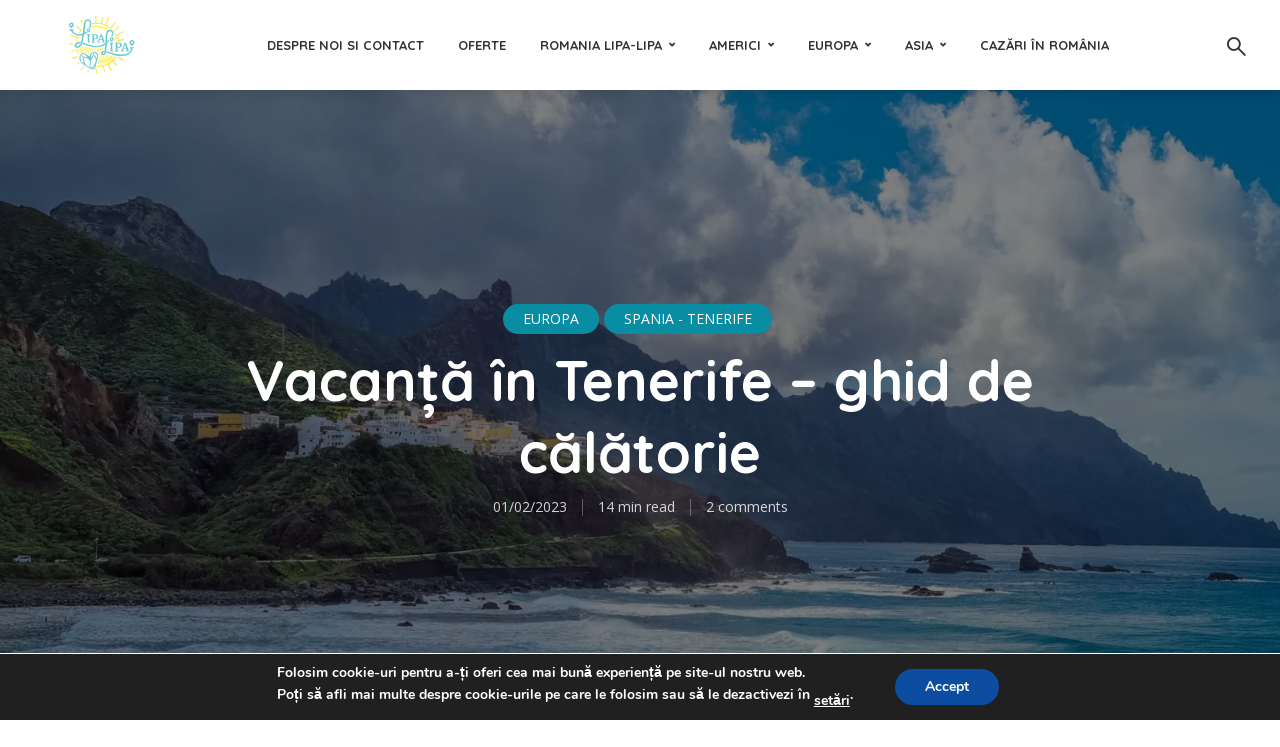

--- FILE ---
content_type: text/html; charset=UTF-8
request_url: https://lipa-lipa.ro/
body_size: 28894
content:
<!DOCTYPE html>
<html lang="ro-RO" class="no-js no-svg">
	<head>
		<meta charset="UTF-8">
		<meta name="viewport" content="width=device-width, initial-scale=1">
		<link rel="profile" href="http://gmpg.org/xfn/11">
		<meta name='robots' content='index, follow, max-image-preview:large, max-snippet:-1, max-video-preview:-1' />

	<!-- This site is optimized with the Yoast SEO plugin v26.8 - https://yoast.com/product/yoast-seo-wordpress/ -->
	<title>Lipa-lipa.ro - călătorește și iubește</title>
	<meta name="description" content="Travel &amp; love, love to travel spunem noi. În românește e mai simplu - călătorește și iubește! Pentru că ambele sunt la de importante!" />
	<link rel="canonical" href="https://lipa-lipa.ro/" />
	<meta property="og:locale" content="ro_RO" />
	<meta property="og:type" content="website" />
	<meta property="og:title" content="Lipa-lipa.ro - călătorește și iubește" />
	<meta property="og:description" content="Travel &amp; love, love to travel spunem noi. În românește e mai simplu - călătorește și iubește! Pentru că ambele sunt la de importante!" />
	<meta property="og:url" content="https://lipa-lipa.ro/" />
	<meta property="og:site_name" content="Lipa Lipa" />
	<meta property="article:modified_time" content="2025-11-20T07:53:57+00:00" />
	<script type="application/ld+json" class="yoast-schema-graph">{"@context":"https://schema.org","@graph":[{"@type":"WebPage","@id":"https://lipa-lipa.ro/","url":"https://lipa-lipa.ro/","name":"Lipa-lipa.ro - călătorește și iubește","isPartOf":{"@id":"https://lipa-lipa.ro/#website"},"datePublished":"2015-11-09T18:28:10+00:00","dateModified":"2025-11-20T07:53:57+00:00","description":"Travel & love, love to travel spunem noi. În românește e mai simplu - călătorește și iubește! Pentru că ambele sunt la de importante!","breadcrumb":{"@id":"https://lipa-lipa.ro/#breadcrumb"},"inLanguage":"ro-RO","potentialAction":[{"@type":"ReadAction","target":["https://lipa-lipa.ro/"]}]},{"@type":"BreadcrumbList","@id":"https://lipa-lipa.ro/#breadcrumb","itemListElement":[{"@type":"ListItem","position":1,"name":"Home"}]},{"@type":"WebSite","@id":"https://lipa-lipa.ro/#website","url":"https://lipa-lipa.ro/","name":"Lipa Lipa","description":"Călătorește și iubește!","potentialAction":[{"@type":"SearchAction","target":{"@type":"EntryPoint","urlTemplate":"https://lipa-lipa.ro/?s={search_term_string}"},"query-input":{"@type":"PropertyValueSpecification","valueRequired":true,"valueName":"search_term_string"}}],"inLanguage":"ro-RO"}]}</script>
	<!-- / Yoast SEO plugin. -->


<link rel='dns-prefetch' href='//secure.gravatar.com' />
<link rel='dns-prefetch' href='//stats.wp.com' />
<link rel='dns-prefetch' href='//fonts.googleapis.com' />
<link rel='dns-prefetch' href='//v0.wordpress.com' />
<link rel='dns-prefetch' href='//widgets.wp.com' />
<link rel='dns-prefetch' href='//s0.wp.com' />
<link rel='dns-prefetch' href='//0.gravatar.com' />
<link rel='dns-prefetch' href='//1.gravatar.com' />
<link rel='dns-prefetch' href='//2.gravatar.com' />
<link rel='preconnect' href='//i0.wp.com' />
<link rel='preconnect' href='//c0.wp.com' />
<link rel="alternate" type="application/rss+xml" title="Lipa Lipa &raquo; Flux" href="https://lipa-lipa.ro/feed/" />
<link rel="alternate" type="application/rss+xml" title="Lipa Lipa &raquo; Flux comentarii" href="https://lipa-lipa.ro/comments/feed/" />
<link rel="alternate" title="oEmbed (JSON)" type="application/json+oembed" href="https://lipa-lipa.ro/wp-json/oembed/1.0/embed?url=https%3A%2F%2Flipa-lipa.ro%2F" />
<link rel="alternate" title="oEmbed (XML)" type="text/xml+oembed" href="https://lipa-lipa.ro/wp-json/oembed/1.0/embed?url=https%3A%2F%2Flipa-lipa.ro%2F&#038;format=xml" />
<style id='wp-img-auto-sizes-contain-inline-css' type='text/css'>
img:is([sizes=auto i],[sizes^="auto," i]){contain-intrinsic-size:3000px 1500px}
/*# sourceURL=wp-img-auto-sizes-contain-inline-css */
</style>

<style id='wp-emoji-styles-inline-css' type='text/css'>

	img.wp-smiley, img.emoji {
		display: inline !important;
		border: none !important;
		box-shadow: none !important;
		height: 1em !important;
		width: 1em !important;
		margin: 0 0.07em !important;
		vertical-align: -0.1em !important;
		background: none !important;
		padding: 0 !important;
	}
/*# sourceURL=wp-emoji-styles-inline-css */
</style>
<link rel='stylesheet' id='mks_shortcodes_fntawsm_css-css' href='https://lipa-lipa.ro/wp-content/plugins/meks-flexible-shortcodes/css/font-awesome/css/font-awesome.min.css?ver=1.3.8' type='text/css' media='screen' />
<link rel='stylesheet' id='mks_shortcodes_simple_line_icons-css' href='https://lipa-lipa.ro/wp-content/plugins/meks-flexible-shortcodes/css/simple-line/simple-line-icons.css?ver=1.3.8' type='text/css' media='screen' />
<link rel='stylesheet' id='mks_shortcodes_css-css' href='https://lipa-lipa.ro/wp-content/plugins/meks-flexible-shortcodes/css/style.css?ver=1.3.8' type='text/css' media='screen' />
<link rel='stylesheet' id='trawell-fonts-css' href='https://fonts.googleapis.com/css?family=Open+Sans%3A400%7CQuicksand%3A400%2C700&#038;subset=latin%2Clatin-ext&#038;ver=1.2' type='text/css' media='all' />
<link rel='stylesheet' id='trawell-main-css' href='https://lipa-lipa.ro/wp-content/themes/trawell/assets/css/min.css?ver=1.2' type='text/css' media='all' />
<style id='trawell-main-inline-css' type='text/css'>
.row{margin-right: -7px;margin-left: -7px; }.col-1, .col-2, .col-3, .col-4, .col-5, .col-6, .col-7, .col-8, .col-9, .col-10, .col-11, .col-12, .col,.col-auto, .col-sm-1, .col-sm-2, .col-sm-3, .col-sm-4, .col-sm-5, .col-sm-6, .col-sm-7, .col-sm-8, .col-sm-9, .col-sm-10, .col-sm-11, .col-sm-12, .col-sm,.col-sm-auto, .col-md-1, .col-md-2, .col-md-3, .col-md-4, .col-md-5, .col-md-6, .col-md-7, .col-md-8, .col-md-9, .col-md-10, .col-md-11, .col-md-12, .col-md,.col-md-auto, .col-lg-1, .col-lg-2, .col-lg-3, .col-lg-4, .col-lg-5, .col-lg-6, .col-lg-7, .col-lg-8, .col-lg-9, .col-lg-10, .col-lg-11, .col-lg-12, .col-lg,.col-lg-auto, .col-xl-1, .col-xl-2, .col-xl-3, .col-xl-4, .col-xl-5, .col-xl-6, .col-xl-7, .col-xl-8, .col-xl-9, .col-xl-10, .col-xl-11, .col-xl-12, .col-xl,.col-xl-auto,.trawell-pre-footer .menu{padding-right: 7px;padding-left: 7px; }@media (min-width: 440px) {.container,.trawell-has-sidebar .trawell-main,.trawell-sidebar-none .trawell-main{max-width: 470px;padding-right: 20px;padding-left: 20px;}.row{margin-right: -10px;margin-left: -10px; }.col-1, .col-2, .col-3, .col-4, .col-5, .col-6, .col-7, .col-8, .col-9, .col-10, .col-11, .col-12, .col,.col-auto, .col-sm-1, .col-sm-2, .col-sm-3, .col-sm-4, .col-sm-5, .col-sm-6, .col-sm-7, .col-sm-8, .col-sm-9, .col-sm-10, .col-sm-11, .col-sm-12, .col-sm,.col-sm-auto, .col-md-1, .col-md-2, .col-md-3, .col-md-4, .col-md-5, .col-md-6, .col-md-7, .col-md-8, .col-md-9, .col-md-10, .col-md-11, .col-md-12, .col-md,.col-md-auto, .col-lg-1, .col-lg-2, .col-lg-3, .col-lg-4, .col-lg-5, .col-lg-6, .col-lg-7, .col-lg-8, .col-lg-9, .col-lg-10, .col-lg-11, .col-lg-12, .col-lg,.col-lg-auto, .col-xl-1, .col-xl-2, .col-xl-3, .col-xl-4, .col-xl-5, .col-xl-6, .col-xl-7, .col-xl-8, .col-xl-9, .col-xl-10, .col-xl-11, .col-xl-12, .col-xl,.col-xl-auto,.trawell-pre-footer .menu{padding-right: 10px;padding-left: 10px; }}@media (min-width: 730px) {.container,.trawell-has-sidebar .trawell-main,.trawell-sidebar-none .trawell-main{max-width: 860px;padding-right: 30px;padding-left: 30px;}.trawell-pre-footer .menu{padding-right: 30px;padding-left: 30px;}.row{margin-right: -15px;margin-left: -15px; }.col-1, .col-2, .col-3, .col-4, .col-5, .col-6, .col-7, .col-8, .col-9, .col-10, .col-11, .col-12, .col,.col-auto, .col-sm-1, .col-sm-2, .col-sm-3, .col-sm-4, .col-sm-5, .col-sm-6, .col-sm-7, .col-sm-8, .col-sm-9, .col-sm-10, .col-sm-11, .col-sm-12, .col-sm,.col-sm-auto, .col-md-1, .col-md-2, .col-md-3, .col-md-4, .col-md-5, .col-md-6, .col-md-7, .col-md-8, .col-md-9, .col-md-10, .col-md-11, .col-md-12, .col-md,.col-md-auto, .col-lg-1, .col-lg-2, .col-lg-3, .col-lg-4, .col-lg-5, .col-lg-6, .col-lg-7, .col-lg-8, .col-lg-9, .col-lg-10, .col-lg-11, .col-lg-12, .col-lg,.col-lg-auto, .col-xl-1, .col-xl-2, .col-xl-3, .col-xl-4, .col-xl-5, .col-xl-6, .col-xl-7, .col-xl-8, .col-xl-9, .col-xl-10, .col-xl-11, .col-xl-12, .col-xl,.col-xl-auto,.trawell-pre-footer .menu{padding-right: 15px;padding-left: 15px; }}@media (min-width: 1024px) {.container,.trawell-has-sidebar .trawell-main,.trawell-sidebar-none .trawell-main{max-width: 100%;}}@media (min-width: 1100px) {.container,.trawell-pre-footer .menu,.trawell-has-sidebar .trawell-main,.trawell-sidebar-none .trawell-main,.page-template-template-blank .trawell-main{max-width: 1260px;}.trawell-pre-footer .menu{padding-right: 30px;padding-left: 30px;}}.trawell-section.trawell-layout-c2 .trawell-item,.trawell-section.trawell-layout-c3 .trawell-item,.trawell-section.trawell-layout-c4 .trawell-item,.trawell-section.trawell-layout-d2 .trawell-item,.trawell-section.trawell-layout-d3 .trawell-item,.trawell-section.trawell-layout-d4 .trawell-item,.trawell-section.trawell-layout-b3 .trawell-item,.trawell-related.trawell-layout-b1 .trawell-item {margin-bottom: 30px;}.entry-content p a:not(.trawell-button),.entry-content li a,.comment-content a,.widget_text p a{color: rgba(9,141,163,0.7);-webkit-box-shadow:0 1px 0px rgba(9,141,163,0.7);box-shadow: 0 1px 0 rgba(9,141,163,0.7);-webkit-transition: all .15s ease-in-out; -moz-transition: all .15s ease-in-out;-ms-transition: all .15s ease-in-out; -o-transition: all .15s ease-in-out;transition: all .15s ease-in-out;}.entry-content p a:not(.mks_ico):not(.mks_button):not(.trawell-button):hover,.entry-content li a:hover,.comment-content a:hover,.widget_text p a:hover{background: rgba(9,141,163,0.1);box-shadow: 0 1px 0 rgba(9,141,163,0.7);}.trawell-top-bar .container{height: 40px;}.trawell-top-bar,.trawell-top-bar .sub-menu{background: #f9f9f9;color: #4A4A4A;}.trawell-top-bar a{color: #4A4A4A;}.trawell-top-bar a:hover{color: #098DA3;}.trawell-header,.trawell-header .sub-menu{background: #ffffff;}.trawell-header,.trawell-header a,.trawell-action-close span,.trawell-top-bar{font-family: 'Quicksand';font-weight: 700;}.trawell-header,.trawell-header a,.trawell-action-close span{color: #333333; }.menu-main{font-size: 1.3rem;}.menu-main .current-menu-item > a,.menu-main .current-menu-ancestor > a,.trawell-header li:hover > a,.trawell-header-indent #trawell-header ul > li:hover > a,.trawell-header-indent #trawell-header .trawell-actions .trawell-soc-menu > li:hover > a,.active .o-exit-1,.trawell-actions > li:hover > a, .trawell-actions > li:hover > span,.trawell-header-indent #trawell-header .trawell-actions>li>span:hover,.trawell-header a:hover{color: #08b7ce; }.trawell-header .container{height: 90px;}.trawell-header-indent .trawell-cover{margin-top: -90px; }.trawell-actions button{background: #08b7ce; }.trawell-actions button:hover{background: hsla( 186.97, 92.52%, 35.67%, 1);}.trawell-cover,.trawell-cover-item{height: 400px;}@media (min-width: 730px) {.trawell-cover,.trawell-cover-item{height: 500px;}}@media (min-width: 1024px) { .trawell-cover, .trawell-cover-item{height: 640px;}.trawell-header-indent .trawell-cover,.trawell-header-indent .trawell-cover-item{height: 730px;}}body,.type--body-font,.widget_categories .count,.tagcloud a,.trawell-button,input[type="submit"],.trawell-pagination a,.mks_read_more a,button,.trawell-button-hollow,.comment-reply-link,.page-numbers.current,.entry-content .trawell-paginated > span,.widget .mks_autor_link_wrap a,.entry-category{font-family: 'Open Sans';font-weight: 400;}body{color: #333333;font-size: 1.6rem;}h1, h2, h3, h4, h5, h6,.h1, .h2, .h3, .h4, .h5, .h6,.entry-meta-author,.comment-author.vcard,.widget li a,.prev-next-nav a,blockquote, blockquote p,.trawell-header .site-title a{font-family: 'Quicksand';font-weight: 700;}h1, h2, h3, h4, h5, h6,.h1, .h2, .h3, .h4, .h5, .h6,.entry-meta-author,.comment-author.vcard{color:#333333;}.entry-meta-author,.comment-author.vcard{color: #333333;}a,blockquote, blockquote p{ color: #098DA3;}h1, .h1 {font-size: 4.2rem;}h2, .h2 {font-size: 3.2rem;}h3, .h3 {font-size:2.6rem;}h4, .h4,.mks_author_widget h3 {font-size: 2.4rem;}h5, .h5,.comment-author.vcard {font-size: 2.0rem;}h6, .h6 {font-size: 1.7rem;}blockquote{font-size: 1.8rem; }.section-title{font-size: 1.6rem;}.trawell-item .entry-meta a,.trawell-item .entry-meta,.trawell-post-single .entry-meta,.comment-metadata a,.widget .post-date,.widget .recentcomments,.widget .rss-date,.comment-metadata,.comment-metadata a,.mks-map-entry-meta a{color: rgba(74,74,74,1);}.trawell-item .entry-meta span:before,.trawell-post-single .entry-meta span:before{background: rgba(74,74,74,0.25);}.excerpt-small,.comment-content,.widget a,.widget{font-size: 1.4rem;line-height: 1.5;}.widget-title{font-size: 1.6rem;}.widget a,.trawell-breadcrumbs a:hover,.color-text a + a:before{color: #333333;}.display-1,.trawell-cover .archive-title{font-size: 5.6rem;}.display-2{color: #098DA3;}.trawell-msg{background: #098DA3;}.trawell-msg a{color: hsla( 188.57, 89.53%, 50.59%, 1);}.trawell-msg a:hover{color: hsla( 188.57, 89.53%, 62.39%, 1);}.entry-meta a,.widget-mini a,.comment-respond .section-title+small a,.entry-title a,.fn a,.color-text span{color: #333333;}.widget-mini a:hover,.entry-meta a:hover,.trawell-sidebar a:hover,.trawell-item .entry-title a:hover,.mks-map-entry-header .entry-title a:hover,.fn a:hover,blockquote,.trawell-main .entry-tags a,.tagcloud a,.comment-respond .section-title+small a:hover,.mks-map-entry-meta a:hover,.color-text a{color: #098DA3;}.color-text a:hover{color: hsla( 188.57, 89.53%, 28.67%, 1);}body,.section-title span,.comment-respond .section-title+small{background: #ffffff; }.section-title:after,.widget-mini:after,.trawell-responsive-item:before{background: rgba(51,51,51,0.1);}blockquote:after,.double-bounce1, .double-bounce2{background: rgba(9,141,163,0.6);}.trawell-sidebar {background: #f5f5f5;-webkit-box-shadow:330px 0 0 #f5f5f5,680px 0 0 #f5f5f5,1030px 0 0 #f5f5f5,1380px 0 0 #f5f5f5,1730px 0 0 #f5f5f5,2080px 0 0 #f5f5f5,2430px 0 0 #f5f5f5,2780px 0 0 #f5f5f5,3130px 0 0 #f5f5f5;box-shadow:330px 0 0 #f5f5f5,680px 0 0 #f5f5f5,1030px 0 0 #f5f5f5,1380px 0 0 #f5f5f5,1730px 0 0 #f5f5f5,2080px 0 0 #f5f5f5,2430px 0 0 #f5f5f5,2780px 0 0 #f5f5f5,3130px 0 0 #f5f5f5;}.trawell-sidebar-left .trawell-sidebar {-webkit-box-shadow:-330px 0 0 #f5f5f5,-680px 0 0 #f5f5f5,-1030px 0 0 #f5f5f5,-1380px 0 0 #f5f5f5,-1730px 0 0 #f5f5f5,-2080px 0 0 #f5f5f5,-2430px 0 0 #f5f5f5,-2780px 0 0 #f5f5f5,-3130px 0 0 #f5f5f5;box-shadow:-330px 0 0 #f5f5f5,-680px 0 0 #f5f5f5,-1030px 0 0 #f5f5f5,-1380px 0 0 #f5f5f5,-1730px 0 0 #f5f5f5,-2080px 0 0 #f5f5f5,-2430px 0 0 #f5f5f5,-2780px 0 0 #f5f5f5,-3130px 0 0 #f5f5f5;}.trawell-sidebar{background: #f5f5f5;}.trawell-sidebar .widget{background: #ffffff;}.trawell-sidebar .widget,.trawell-sidebar .widget a{color: #333333;}.trawell-sidebar .widget .widget-title{color: #333333;}.trawell-sidebar .widget a:hover{color: #098DA3;}.trawell-action-close span,.trawell-action-close i{color: #333333; }.trawell-sidebar .widget_text p a{-webkit-box-shadow:0 1px 0 rgba(255,255,255,0.7);box-shadow: 0 1px 0 rgba(255,255,255,0.7);}.trawell-sidebar .widget_text p a:hover{background: rgba(118,208,226,0.1);box-shadow: 0 1px 0 rgba(118,208,226,0.7);}.widget.trawell-highlight .trawell-button{background: #098DA3;}.widget .trawell-button:hover{background: hsla( 188.57, 89.53%, 28.67%, 1);}.trawell-sidebar .widget.trawell-highlight{background: #098DA3;}.widget.trawell-highlight,.widget.trawell-highlight a,.widget.trawell-highlight .widget-title{color: #ffffff;}.widget.trawell-highlight a:hover{color: #76d0e2;}.widget_text.trawell-highlight p a{-webkit-box-shadow:0 1px 0 rgba(255,255,255,0.7);box-shadow: 0 1px 0 rgba(255,255,255,0.7);}.widget_text.trawell-highlight p a:hover{background: rgba(118,208,226,0.1);box-shadow: 0 1px 0 rgba(118,208,226,0.7);}.widget.trawell-highlight .trawell-button{background: hsla( 188.57, 89.53%, 28.67%, 1);}.widget.trawell-highlight .trawell-button:hover{background: hsla( 188.57, 89.53%, 26.98%, 1);}.widget.trawell-highlight input[type=text]{border:none;}.widget.trawell-highlight.widget_tag_cloud a{border-color: rgba(255,255,255,0.5);}.widget.trawell-highlight .post-date,.widget.trawell-highlight .recentcomments,.widget.trawell-highlight .rss-date,.widget.trawell-highlight .comment-metadata,.widget.trawell-highlight .comment-metadata a,.widget.trawell-highlight .trawell-item .entry-meta,.widget.trawell-highlight .trawell-item .entry-meta a{color:rgba(255,255,255,0.7);}.widget.trawell-highlight .trawell-item .entry-meta a:hover{color:rgba(255,255,255,1);}.widget.trawell-highlight .trawell-item .entry-meta span+span:before{background:rgba(255,255,255,0.25); }input[type=number], input[type=text], input[type=email], input[type=url], input[type=tel], input[type=password], input[type=date], input[type=search], select, textarea{border-color: rgba(51,51,51,0.1);color: #333333;}select{background: #ffffff; }::-webkit-input-placeholder { color: rgba(51,51,51,0.8);}::-moz-placeholder { color: rgba(51,51,51,0.8);}:-ms-input-placeholder { color: rgba(51,51,51,0.8);}:-moz-placeholder { color: rgba(51,51,51,0.8);}.trawell-pre-footer{background: hsla( 188.57, 89.53%, 36.76%, 1);color: #ffffff; }.trawell-pre-footer .widget_meks_instagram{border-top:10px solid hsla( 188.57, 89.53%, 36.76%, 1);}.trawell-footer{background: #098DA3; color: #ffffff;}.trawell-footer .widget-title{color: #ffffff;}.trawell-footer .widget a,.trawell-pre-footer a{ color: #ffffff;}.trawell-footer .widget a:hover{ color: #76d0e2; }.trawell-footer .trawell-button,.trawell-footer [type=submit],.trawell-footer button{background: #76d0e2;color: #098DA3;}.trawell-footer .trawell-button:hover,.trawell-footer [type=submit]:hover,.trawell-footer button:hover{background: hsla( 190, 65.06%, 57.33%, 1);color: #098DA3;}.trawell-footer .widget.widget_tag_cloud a{border-color: rgba(255,255,255,0.3);}.trawell-footer .comment-metadata a, .trawell-footer .widget .post-date, .trawell-footer .widget .recentcomments, .trawell-footer .widget .rss-date, .trawell-footer .comment-metadata, .trawell-footer .comment-metadata a{color: rgba(255,255,255,0.7);}.trawell-footer input[type=number], .trawell-footer input[type=text], .trawell-footer input[type=email], .trawell-footer input[type=url], .trawell-footer input[type=tel], .trawell-footer input[type=password], .trawell-footer input[type=date], .trawell-footer input[type=search], .trawell-footer select, .trawell-footer textarea{border-color: rgba(255,255,255,0.1);color: #ffffff;}.trawell-footer ::-webkit-input-placeholder { color: rgba(255,255,255,0.8);}.trawell-footer ::-moz-placeholder { color: rgba(255,255,255,0.8);}.trawell-footer :-ms-input-placeholder { color: rgba(255,255,255,0.8);}.trawell-footer :-moz-placeholder { color: rgba(255,255,255,0.8);}.entry-category span{background: #333333;}.entry-category span{color: #ffffff;}.bypostauthor .fn:after{color: #333333;}.trawell-share a,.entry-tags a, .trawell-entry .entry-content .entry-tags a{border-color: rgba(51,51,51,0.1);}.comment-respond .section-title small a:before{background: rgba(51,51,51,0.3);}.cat-1,.entry-category a,.widget_categories .count,.trawell-category-placeholder,.trawell-cover-color,.trawell-item.cat-item:after{background-color: #098DA3;}.entry-category a:hover{background: hsla( 188.57, 89.53%, 28.67%, 1);}.trawell-button:hover, input[type="submit"]:hover,.trawell-pagination a:hover,.mks_read_more a:hover,.trawell-sidebar .mks_read_more a:hover{background: hsla( 188.57, 89.53%, 28.67%, 1);color: #ffffff;}.trawell-button-hollow:hover,.trawell-main .entry-tags a:hover,.tagcloud a:hover,.trawell-entry .entry-content .entry-tags a:hover,.reply a:hover,.entry-content .trawell-paginated a:not(.trawell-button):hover,.entry-content .trawell-paginated > span,.widget .mks_autor_link_wrap a:hover{background: transparent;border-color: #098DA3;color: #098DA3;}.trawell-cover .trawell-button-hollow:hover{border-color: transparent;box-shadow: inset 0 0 0px 1px #FFF;}.trawell-button,input[type="submit"],.trawell-pagination a,.mks_read_more a,.trawell-sidebar .mks_read_more a,button{background: #098DA3;color: #ffffff;}.trawell-button-hollow,.comment-reply-link,.page-numbers.current,.entry-content .trawell-paginated > span,.widget .mks_autor_link_wrap a{color: #098DA3;}.trawell-button-hollow,.comment-reply-link,.page-numbers.current,.widget .mks_autor_link_wrap a{border:1px solid rgba(51,51,51,0.1);background: transparent;}.trawell-cover .trawell-button{color: #FFF;}.trawell-cover .trawell-button-hollow{background: transparent;box-shadow: inset 0 0 0px 1px rgba(255,255,255,0.5);}.no-left-padding {padding-left: 0;}.color-text a,.color-text a:hover{background:transparent;}.mks_tab_nav_item.active{border-bottom:1px solid #ffffff;}.mks_tabs.vertical .mks_tab_nav_item.active{border-right:1px solid #ffffff;}.trawell-header .site-title a{text-transform: none;}.site-description{text-transform: none;}.trawell-header a{text-transform: uppercase;}.trawell-top-bar{text-transform: none;}.widget-title{text-transform: uppercase;}.section-title{text-transform: uppercase;}.entry-title, .archive-title{text-transform: none;}
/*# sourceURL=trawell-main-inline-css */
</style>
<link rel='stylesheet' id='jetpack_likes-css' href='https://c0.wp.com/p/jetpack/15.4/modules/likes/style.css' type='text/css' media='all' />
<link rel='stylesheet' id='meks-ads-widget-css' href='https://lipa-lipa.ro/wp-content/plugins/meks-easy-ads-widget/css/style.css?ver=2.0.9' type='text/css' media='all' />
<link rel='stylesheet' id='meks_instagram-widget-styles-css' href='https://lipa-lipa.ro/wp-content/plugins/meks-easy-instagram-widget/css/widget.css?ver=6.9' type='text/css' media='all' />
<link rel='stylesheet' id='meks-author-widget-css' href='https://lipa-lipa.ro/wp-content/plugins/meks-smart-author-widget/css/style.css?ver=1.1.5' type='text/css' media='all' />
<link rel='stylesheet' id='meks-social-widget-css' href='https://lipa-lipa.ro/wp-content/plugins/meks-smart-social-widget/css/style.css?ver=1.6.5' type='text/css' media='all' />
<link rel='stylesheet' id='jetpack-subscriptions-css' href='https://c0.wp.com/p/jetpack/15.4/_inc/build/subscriptions/subscriptions.min.css' type='text/css' media='all' />
<link rel='stylesheet' id='moove_gdpr_frontend-css' href='https://lipa-lipa.ro/wp-content/plugins/gdpr-cookie-compliance/dist/styles/gdpr-main.css?ver=5.0.9' type='text/css' media='all' />
<style id='moove_gdpr_frontend-inline-css' type='text/css'>
#moove_gdpr_cookie_modal,#moove_gdpr_cookie_info_bar,.gdpr_cookie_settings_shortcode_content{font-family:&#039;Nunito&#039;,sans-serif}#moove_gdpr_save_popup_settings_button{background-color:#373737;color:#fff}#moove_gdpr_save_popup_settings_button:hover{background-color:#000}#moove_gdpr_cookie_info_bar .moove-gdpr-info-bar-container .moove-gdpr-info-bar-content a.mgbutton,#moove_gdpr_cookie_info_bar .moove-gdpr-info-bar-container .moove-gdpr-info-bar-content button.mgbutton{background-color:#0C4DA2}#moove_gdpr_cookie_modal .moove-gdpr-modal-content .moove-gdpr-modal-footer-content .moove-gdpr-button-holder a.mgbutton,#moove_gdpr_cookie_modal .moove-gdpr-modal-content .moove-gdpr-modal-footer-content .moove-gdpr-button-holder button.mgbutton,.gdpr_cookie_settings_shortcode_content .gdpr-shr-button.button-green{background-color:#0C4DA2;border-color:#0C4DA2}#moove_gdpr_cookie_modal .moove-gdpr-modal-content .moove-gdpr-modal-footer-content .moove-gdpr-button-holder a.mgbutton:hover,#moove_gdpr_cookie_modal .moove-gdpr-modal-content .moove-gdpr-modal-footer-content .moove-gdpr-button-holder button.mgbutton:hover,.gdpr_cookie_settings_shortcode_content .gdpr-shr-button.button-green:hover{background-color:#fff;color:#0C4DA2}#moove_gdpr_cookie_modal .moove-gdpr-modal-content .moove-gdpr-modal-close i,#moove_gdpr_cookie_modal .moove-gdpr-modal-content .moove-gdpr-modal-close span.gdpr-icon{background-color:#0C4DA2;border:1px solid #0C4DA2}#moove_gdpr_cookie_info_bar span.moove-gdpr-infobar-allow-all.focus-g,#moove_gdpr_cookie_info_bar span.moove-gdpr-infobar-allow-all:focus,#moove_gdpr_cookie_info_bar button.moove-gdpr-infobar-allow-all.focus-g,#moove_gdpr_cookie_info_bar button.moove-gdpr-infobar-allow-all:focus,#moove_gdpr_cookie_info_bar span.moove-gdpr-infobar-reject-btn.focus-g,#moove_gdpr_cookie_info_bar span.moove-gdpr-infobar-reject-btn:focus,#moove_gdpr_cookie_info_bar button.moove-gdpr-infobar-reject-btn.focus-g,#moove_gdpr_cookie_info_bar button.moove-gdpr-infobar-reject-btn:focus,#moove_gdpr_cookie_info_bar span.change-settings-button.focus-g,#moove_gdpr_cookie_info_bar span.change-settings-button:focus,#moove_gdpr_cookie_info_bar button.change-settings-button.focus-g,#moove_gdpr_cookie_info_bar button.change-settings-button:focus{-webkit-box-shadow:0 0 1px 3px #0C4DA2;-moz-box-shadow:0 0 1px 3px #0C4DA2;box-shadow:0 0 1px 3px #0C4DA2}#moove_gdpr_cookie_modal .moove-gdpr-modal-content .moove-gdpr-modal-close i:hover,#moove_gdpr_cookie_modal .moove-gdpr-modal-content .moove-gdpr-modal-close span.gdpr-icon:hover,#moove_gdpr_cookie_info_bar span[data-href]>u.change-settings-button{color:#0C4DA2}#moove_gdpr_cookie_modal .moove-gdpr-modal-content .moove-gdpr-modal-left-content #moove-gdpr-menu li.menu-item-selected a span.gdpr-icon,#moove_gdpr_cookie_modal .moove-gdpr-modal-content .moove-gdpr-modal-left-content #moove-gdpr-menu li.menu-item-selected button span.gdpr-icon{color:inherit}#moove_gdpr_cookie_modal .moove-gdpr-modal-content .moove-gdpr-modal-left-content #moove-gdpr-menu li a span.gdpr-icon,#moove_gdpr_cookie_modal .moove-gdpr-modal-content .moove-gdpr-modal-left-content #moove-gdpr-menu li button span.gdpr-icon{color:inherit}#moove_gdpr_cookie_modal .gdpr-acc-link{line-height:0;font-size:0;color:transparent;position:absolute}#moove_gdpr_cookie_modal .moove-gdpr-modal-content .moove-gdpr-modal-close:hover i,#moove_gdpr_cookie_modal .moove-gdpr-modal-content .moove-gdpr-modal-left-content #moove-gdpr-menu li a,#moove_gdpr_cookie_modal .moove-gdpr-modal-content .moove-gdpr-modal-left-content #moove-gdpr-menu li button,#moove_gdpr_cookie_modal .moove-gdpr-modal-content .moove-gdpr-modal-left-content #moove-gdpr-menu li button i,#moove_gdpr_cookie_modal .moove-gdpr-modal-content .moove-gdpr-modal-left-content #moove-gdpr-menu li a i,#moove_gdpr_cookie_modal .moove-gdpr-modal-content .moove-gdpr-tab-main .moove-gdpr-tab-main-content a:hover,#moove_gdpr_cookie_info_bar.moove-gdpr-dark-scheme .moove-gdpr-info-bar-container .moove-gdpr-info-bar-content a.mgbutton:hover,#moove_gdpr_cookie_info_bar.moove-gdpr-dark-scheme .moove-gdpr-info-bar-container .moove-gdpr-info-bar-content button.mgbutton:hover,#moove_gdpr_cookie_info_bar.moove-gdpr-dark-scheme .moove-gdpr-info-bar-container .moove-gdpr-info-bar-content a:hover,#moove_gdpr_cookie_info_bar.moove-gdpr-dark-scheme .moove-gdpr-info-bar-container .moove-gdpr-info-bar-content button:hover,#moove_gdpr_cookie_info_bar.moove-gdpr-dark-scheme .moove-gdpr-info-bar-container .moove-gdpr-info-bar-content span.change-settings-button:hover,#moove_gdpr_cookie_info_bar.moove-gdpr-dark-scheme .moove-gdpr-info-bar-container .moove-gdpr-info-bar-content button.change-settings-button:hover,#moove_gdpr_cookie_info_bar.moove-gdpr-dark-scheme .moove-gdpr-info-bar-container .moove-gdpr-info-bar-content u.change-settings-button:hover,#moove_gdpr_cookie_info_bar span[data-href]>u.change-settings-button,#moove_gdpr_cookie_info_bar.moove-gdpr-dark-scheme .moove-gdpr-info-bar-container .moove-gdpr-info-bar-content a.mgbutton.focus-g,#moove_gdpr_cookie_info_bar.moove-gdpr-dark-scheme .moove-gdpr-info-bar-container .moove-gdpr-info-bar-content button.mgbutton.focus-g,#moove_gdpr_cookie_info_bar.moove-gdpr-dark-scheme .moove-gdpr-info-bar-container .moove-gdpr-info-bar-content a.focus-g,#moove_gdpr_cookie_info_bar.moove-gdpr-dark-scheme .moove-gdpr-info-bar-container .moove-gdpr-info-bar-content button.focus-g,#moove_gdpr_cookie_info_bar.moove-gdpr-dark-scheme .moove-gdpr-info-bar-container .moove-gdpr-info-bar-content a.mgbutton:focus,#moove_gdpr_cookie_info_bar.moove-gdpr-dark-scheme .moove-gdpr-info-bar-container .moove-gdpr-info-bar-content button.mgbutton:focus,#moove_gdpr_cookie_info_bar.moove-gdpr-dark-scheme .moove-gdpr-info-bar-container .moove-gdpr-info-bar-content a:focus,#moove_gdpr_cookie_info_bar.moove-gdpr-dark-scheme .moove-gdpr-info-bar-container .moove-gdpr-info-bar-content button:focus,#moove_gdpr_cookie_info_bar.moove-gdpr-dark-scheme .moove-gdpr-info-bar-container .moove-gdpr-info-bar-content span.change-settings-button.focus-g,span.change-settings-button:focus,button.change-settings-button.focus-g,button.change-settings-button:focus,#moove_gdpr_cookie_info_bar.moove-gdpr-dark-scheme .moove-gdpr-info-bar-container .moove-gdpr-info-bar-content u.change-settings-button.focus-g,#moove_gdpr_cookie_info_bar.moove-gdpr-dark-scheme .moove-gdpr-info-bar-container .moove-gdpr-info-bar-content u.change-settings-button:focus{color:#0C4DA2}#moove_gdpr_cookie_modal .moove-gdpr-branding.focus-g span,#moove_gdpr_cookie_modal .moove-gdpr-modal-content .moove-gdpr-tab-main a.focus-g,#moove_gdpr_cookie_modal .moove-gdpr-modal-content .moove-gdpr-tab-main .gdpr-cd-details-toggle.focus-g{color:#0C4DA2}#moove_gdpr_cookie_modal.gdpr_lightbox-hide{display:none}
/*# sourceURL=moove_gdpr_frontend-inline-css */
</style>
<script type="text/javascript" src="https://c0.wp.com/c/6.9/wp-includes/js/jquery/jquery.min.js" id="jquery-core-js"></script>
<script type="text/javascript" src="https://c0.wp.com/c/6.9/wp-includes/js/jquery/jquery-migrate.min.js" id="jquery-migrate-js"></script>
<link rel="https://api.w.org/" href="https://lipa-lipa.ro/wp-json/" /><link rel="alternate" title="JSON" type="application/json" href="https://lipa-lipa.ro/wp-json/wp/v2/pages/12326" /><link rel="EditURI" type="application/rsd+xml" title="RSD" href="https://lipa-lipa.ro/xmlrpc.php?rsd" />
<meta name="generator" content="WordPress 6.9" />
<link rel='shortlink' href='https://wp.me/P2ErNN-3cO' />
<meta name="generator" content="Redux 4.5.10" />
<!--BEGIN: TRACKING CODE MANAGER (v2.5.0) BY INTELLYWP.COM IN HEAD//-->
<meta name='impact-site-verification' value='684159438' />
<meta name='impact-site-verification' value='684159438'>
<meta name="google-site-verification" content="Q8hcbe6Zc4Mh42B8__ETIfJqyKWi93GZeykRrBSuDSk" />
<!--END: https://wordpress.org/plugins/tracking-code-manager IN HEAD//-->	<style>img#wpstats{display:none}</style>
		<link rel="icon" href="https://i0.wp.com/lipa-lipa.ro/wp-content/uploads/2018/02/cropped-lipa-lipa-litere-mari-abcd.png?fit=32%2C32&#038;ssl=1" sizes="32x32" />
<link rel="icon" href="https://i0.wp.com/lipa-lipa.ro/wp-content/uploads/2018/02/cropped-lipa-lipa-litere-mari-abcd.png?fit=192%2C192&#038;ssl=1" sizes="192x192" />
<link rel="apple-touch-icon" href="https://i0.wp.com/lipa-lipa.ro/wp-content/uploads/2018/02/cropped-lipa-lipa-litere-mari-abcd.png?fit=180%2C180&#038;ssl=1" />
<meta name="msapplication-TileImage" content="https://i0.wp.com/lipa-lipa.ro/wp-content/uploads/2018/02/cropped-lipa-lipa-litere-mari-abcd.png?fit=270%2C270&#038;ssl=1" />
	<link rel='stylesheet' id='jetpack-swiper-library-css' href='https://c0.wp.com/p/jetpack/15.4/_inc/blocks/swiper.css' type='text/css' media='all' />
<link rel='stylesheet' id='jetpack-carousel-css' href='https://c0.wp.com/p/jetpack/15.4/modules/carousel/jetpack-carousel.css' type='text/css' media='all' />
<link rel='stylesheet' id='jetpack-top-posts-widget-css' href='https://c0.wp.com/p/jetpack/15.4/modules/widgets/top-posts/style.css' type='text/css' media='all' />
</head>

	<body class="home wp-singular page-template-default page page-id-12326 wp-theme-trawell trawell-header-wide trawell-header-shadow trawell-widget-diagonal trawell-img-diagonal trawell-has-sidebar trawell-sidebar-right">
        
            
        <header id="trawell-header" class="trawell-header">
            <div class="container d-flex justify-content-between align-items-center">
                <div class="trawell-slot-l">
	<div class="trawell-site-branding">
    <h1 class="site-title h1 "><a href="https://lipa-lipa.ro/" rel="home"><picture class="trawell-logo"><source media="(min-width: 1024px)" srcset="https://lipa-lipa.ro/wp-content/uploads/2018/06/LIPA-LIPA-LOGO2.png, https://lipa-lipa.ro/wp-content/uploads/2018/06/LIPA-LIPA-LOGO2.png 2x"><source srcset="https://lipa-lipa.ro/wp-content/uploads/2018/06/LIPA-LIPA-LOGO2.png, https://lipa-lipa.ro/wp-content/uploads/2018/06/LIPA-LIPA-LOGO2.png 2x"><img src="https://lipa-lipa.ro/wp-content/uploads/2018/06/LIPA-LIPA-LOGO2.png" alt="Lipa Lipa"></picture></a></h1></div></div>

<div class="trawell-slot-c">
        <nav class="menu-menu-container"><ul id="menu-menu" class="menu-main"><li id="menu-item-7937" class="menu-item menu-item-type-post_type menu-item-object-page menu-item-7937"><a href="https://lipa-lipa.ro/contact/">Despre noi si contact</a></li>
<li id="menu-item-31488" class="menu-item menu-item-type-taxonomy menu-item-object-category menu-item-31488"><a href="https://lipa-lipa.ro/category/oferte/">Oferte</a></li>
<li id="menu-item-27667" class="menu-item menu-item-type-taxonomy menu-item-object-category menu-item-27667 menu-item-has-children trawell-category-menu"><a href="https://lipa-lipa.ro/category/romania/romania-lipa-lipa/">Romania Lipa-Lipa</a><ul class="sub-menu"><li class="trawell-menu-posts">
				<article class="post-31102 post type-post status-publish format-standard has-post-thumbnail hentry category-romania category-romania-lipa-lipa tag-bob tag-campulung-muscel tag-ce-poti-face-in-romania tag-mocanita-sovata tag-o-luna-hai-hui-prin-romania tag-pista-bob tag-romania-lipa-lipa tag-sovata tag-toplita tag-traseu tag-traseu-o-luna-hai-hui-prin-romania tag-traseu-romania tag-viziteaza-romania tag-zaga-zaga">

		            		                <div class="entry-image">
		                <a href="https://lipa-lipa.ro/2025/06/traseu-de-vara-prin-romania-destinatii-racoroase-pentru-o-vacanta-cu-familia/" title="Traseu de vară prin România: destinații răcoroase pentru o vacanță cu familia">
		                   	<img width="150" height="150" src="https://i0.wp.com/lipa-lipa.ro/wp-content/uploads/2025/06/Traseu-de-vara-prin-Romania.jpeg?resize=150%2C150&amp;ssl=1" class="attachment-thumbnail size-thumbnail wp-post-image" alt="" data-attachment-id="31679" data-permalink="https://lipa-lipa.ro/2025/06/traseu-de-vara-prin-romania-destinatii-racoroase-pentru-o-vacanta-cu-familia/traseu-de-vara-prin-romania-2/" data-orig-file="https://i0.wp.com/lipa-lipa.ro/wp-content/uploads/2025/06/Traseu-de-vara-prin-Romania.jpeg?fit=1280%2C720&amp;ssl=1" data-orig-size="1280,720" data-comments-opened="1" data-image-meta="{&quot;aperture&quot;:&quot;0&quot;,&quot;credit&quot;:&quot;&quot;,&quot;camera&quot;:&quot;&quot;,&quot;caption&quot;:&quot;&quot;,&quot;created_timestamp&quot;:&quot;0&quot;,&quot;copyright&quot;:&quot;&quot;,&quot;focal_length&quot;:&quot;0&quot;,&quot;iso&quot;:&quot;0&quot;,&quot;shutter_speed&quot;:&quot;0&quot;,&quot;title&quot;:&quot;&quot;,&quot;orientation&quot;:&quot;0&quot;}" data-image-title="Traseu de vară prin România" data-image-description="" data-image-caption="" data-medium-file="https://i0.wp.com/lipa-lipa.ro/wp-content/uploads/2025/06/Traseu-de-vara-prin-Romania.jpeg?fit=400%2C225&amp;ssl=1" data-large-file="https://i0.wp.com/lipa-lipa.ro/wp-content/uploads/2025/06/Traseu-de-vara-prin-Romania.jpeg?fit=600%2C338&amp;ssl=1" />		                </a>
		                </div>
		            
		            <div class="entry-header">
		                <a href="https://lipa-lipa.ro/2025/06/traseu-de-vara-prin-romania-destinatii-racoroase-pentru-o-vacanta-cu-familia/">Traseu de vară prin România: destinații răcoroase pentru o vacanță cu familia</a>		            </div>

				</article>

			
				<article class="post-31533 post type-post status-publish format-standard has-post-thumbnail hentry category-cazari-in-romania category-romania category-romania-lipa-lipa tag-cazare-child-friendly-in-romania tag-cazare-de-vis-in-romania tag-cazare-in-romania tag-cazari-de-poveste-in-romania tag-delta-siretului tag-zaga-zaga">

		            		                <div class="entry-image">
		                <a href="https://lipa-lipa.ro/2025/03/cazari-de-poveste-in-romania-zaga-zaga/" title="Cazări de poveste în România &#8211; Zaga-Zaga">
		                   	<img width="150" height="150" src="https://i0.wp.com/lipa-lipa.ro/wp-content/uploads/2025/03/cover-articol-zaga-zaga.webp?resize=150%2C150&amp;ssl=1" class="attachment-thumbnail size-thumbnail wp-post-image" alt="" data-attachment-id="31558" data-permalink="https://lipa-lipa.ro/2025/03/cazari-de-poveste-in-romania-zaga-zaga/cover-articol-zaga-zaga/" data-orig-file="https://i0.wp.com/lipa-lipa.ro/wp-content/uploads/2025/03/cover-articol-zaga-zaga.webp?fit=1920%2C1200&amp;ssl=1" data-orig-size="1920,1200" data-comments-opened="1" data-image-meta="{&quot;aperture&quot;:&quot;0&quot;,&quot;credit&quot;:&quot;&quot;,&quot;camera&quot;:&quot;&quot;,&quot;caption&quot;:&quot;&quot;,&quot;created_timestamp&quot;:&quot;0&quot;,&quot;copyright&quot;:&quot;&quot;,&quot;focal_length&quot;:&quot;0&quot;,&quot;iso&quot;:&quot;0&quot;,&quot;shutter_speed&quot;:&quot;0&quot;,&quot;title&quot;:&quot;&quot;,&quot;orientation&quot;:&quot;0&quot;}" data-image-title="cover articol zaga zaga" data-image-description="" data-image-caption="" data-medium-file="https://i0.wp.com/lipa-lipa.ro/wp-content/uploads/2025/03/cover-articol-zaga-zaga.webp?fit=400%2C250&amp;ssl=1" data-large-file="https://i0.wp.com/lipa-lipa.ro/wp-content/uploads/2025/03/cover-articol-zaga-zaga.webp?fit=600%2C375&amp;ssl=1" />		                </a>
		                </div>
		            
		            <div class="entry-header">
		                <a href="https://lipa-lipa.ro/2025/03/cazari-de-poveste-in-romania-zaga-zaga/">Cazări de poveste în România &#8211; Zaga-Zaga</a>		            </div>

				</article>

			
				<article class="post-31077 post type-post status-publish format-standard has-post-thumbnail hentry category-cazari-in-romania category-romania category-romania-lipa-lipa category-vlog-de-calatorie tag-cazare tag-cazare-altfel-in-romania tag-cazare-in-romania tag-zaga-zaga">

		            		                <div class="entry-image">
		                <a href="https://lipa-lipa.ro/2024/07/zaga-zaga-delta-din-vrancea/" title="Vlog de călătorie de la Zaga Zaga &#8211; Delta din Vrancea">
		                   	<img width="150" height="150" src="https://i0.wp.com/lipa-lipa.ro/wp-content/uploads/2024/07/cover-zaga-zaga.jpg?resize=150%2C150&amp;ssl=1" class="attachment-thumbnail size-thumbnail wp-post-image" alt="" data-attachment-id="31080" data-permalink="https://lipa-lipa.ro/2024/07/zaga-zaga-delta-din-vrancea/cover-zaga-zaga/" data-orig-file="https://i0.wp.com/lipa-lipa.ro/wp-content/uploads/2024/07/cover-zaga-zaga.jpg?fit=1280%2C720&amp;ssl=1" data-orig-size="1280,720" data-comments-opened="1" data-image-meta="{&quot;aperture&quot;:&quot;0&quot;,&quot;credit&quot;:&quot;&quot;,&quot;camera&quot;:&quot;&quot;,&quot;caption&quot;:&quot;&quot;,&quot;created_timestamp&quot;:&quot;0&quot;,&quot;copyright&quot;:&quot;&quot;,&quot;focal_length&quot;:&quot;0&quot;,&quot;iso&quot;:&quot;0&quot;,&quot;shutter_speed&quot;:&quot;0&quot;,&quot;title&quot;:&quot;&quot;,&quot;orientation&quot;:&quot;0&quot;}" data-image-title="cover zaga zaga" data-image-description="" data-image-caption="" data-medium-file="https://i0.wp.com/lipa-lipa.ro/wp-content/uploads/2024/07/cover-zaga-zaga.jpg?fit=400%2C225&amp;ssl=1" data-large-file="https://i0.wp.com/lipa-lipa.ro/wp-content/uploads/2024/07/cover-zaga-zaga.jpg?fit=600%2C338&amp;ssl=1" />		                </a>
		                </div>
		            
		            <div class="entry-header">
		                <a href="https://lipa-lipa.ro/2024/07/zaga-zaga-delta-din-vrancea/">Vlog de călătorie de la Zaga Zaga &#8211; Delta din Vrancea</a>		            </div>

				</article>

			
				<article class="post-31012 post type-post status-publish format-standard has-post-thumbnail hentry category-romania category-romania-lipa-lipa category-via-transilvanica tag-e-on tag-energia-lui-impreuna tag-romania tag-romania-la-pas tag-romania-lipa-lipa tag-via-transilvanica">

		            		                <div class="entry-image">
		                <a href="https://lipa-lipa.ro/2023/09/povestea-via-transilvanica-de-la-o-idee-frumoasa-la-punere-in-practica-p/" title="Povestea Via Transilvanica. De la o idee frumoasă la punere în practică (P)">
		                   	<img width="150" height="150" src="https://i0.wp.com/lipa-lipa.ro/wp-content/uploads/2023/09/via-transilvanica-3.jpg?resize=150%2C150&amp;ssl=1" class="attachment-thumbnail size-thumbnail wp-post-image" alt="" data-attachment-id="31003" data-permalink="https://lipa-lipa.ro/2023/09/din-nou-pe-via-transilvanica-p/via-transilvanica-3/" data-orig-file="https://i0.wp.com/lipa-lipa.ro/wp-content/uploads/2023/09/via-transilvanica-3.jpg?fit=900%2C1200&amp;ssl=1" data-orig-size="900,1200" data-comments-opened="1" data-image-meta="{&quot;aperture&quot;:&quot;0&quot;,&quot;credit&quot;:&quot;&quot;,&quot;camera&quot;:&quot;&quot;,&quot;caption&quot;:&quot;&quot;,&quot;created_timestamp&quot;:&quot;0&quot;,&quot;copyright&quot;:&quot;&quot;,&quot;focal_length&quot;:&quot;0&quot;,&quot;iso&quot;:&quot;0&quot;,&quot;shutter_speed&quot;:&quot;0&quot;,&quot;title&quot;:&quot;&quot;,&quot;orientation&quot;:&quot;0&quot;}" data-image-title="via transilvanica (3)" data-image-description="" data-image-caption="" data-medium-file="https://i0.wp.com/lipa-lipa.ro/wp-content/uploads/2023/09/via-transilvanica-3.jpg?fit=225%2C300&amp;ssl=1" data-large-file="https://i0.wp.com/lipa-lipa.ro/wp-content/uploads/2023/09/via-transilvanica-3.jpg?fit=450%2C600&amp;ssl=1" />		                </a>
		                </div>
		            
		            <div class="entry-header">
		                <a href="https://lipa-lipa.ro/2023/09/povestea-via-transilvanica-de-la-o-idee-frumoasa-la-punere-in-practica-p/">Povestea Via Transilvanica. De la o idee frumoasă la punere în practică (P)</a>		            </div>

				</article>

			</li></ul></li>
<li id="menu-item-20465" class="menu-item menu-item-type-taxonomy menu-item-object-category menu-item-has-children menu-item-20465"><a href="https://lipa-lipa.ro/category/americi/">Americi</a>
<ul class="sub-menu">
	<li id="menu-item-20484" class="menu-item menu-item-type-taxonomy menu-item-object-category menu-item-20484"><a href="https://lipa-lipa.ro/category/america-de-sud/">America de Sud</a></li>
	<li id="menu-item-23649" class="menu-item menu-item-type-taxonomy menu-item-object-category menu-item-23649"><a href="https://lipa-lipa.ro/category/americi/costa-rica/">Costa Rica</a></li>
	<li id="menu-item-20466" class="menu-item menu-item-type-taxonomy menu-item-object-category menu-item-20466"><a href="https://lipa-lipa.ro/category/americi/el-salvador/">El Salvador</a></li>
	<li id="menu-item-20467" class="menu-item menu-item-type-taxonomy menu-item-object-category menu-item-20467"><a href="https://lipa-lipa.ro/category/americi/guatemala/">Guatemala</a></li>
	<li id="menu-item-20469" class="menu-item menu-item-type-taxonomy menu-item-object-category menu-item-20469"><a href="https://lipa-lipa.ro/category/mexic/">Mexic</a></li>
	<li id="menu-item-20468" class="menu-item menu-item-type-taxonomy menu-item-object-category menu-item-20468"><a href="https://lipa-lipa.ro/category/nicaragua/">Nicaragua</a></li>
</ul>
</li>
<li id="menu-item-606" class="menu-item menu-item-type-taxonomy menu-item-object-category menu-item-has-children menu-item-606"><a href="https://lipa-lipa.ro/category/europa/">Europa</a>
<ul class="sub-menu">
	<li id="menu-item-22753" class="menu-item menu-item-type-taxonomy menu-item-object-category menu-item-22753"><a href="https://lipa-lipa.ro/category/europa/albania/">Albania</a></li>
	<li id="menu-item-20472" class="menu-item menu-item-type-taxonomy menu-item-object-category menu-item-20472"><a href="https://lipa-lipa.ro/category/europa/berlin/">Berlin</a></li>
	<li id="menu-item-20485" class="menu-item menu-item-type-taxonomy menu-item-object-category menu-item-20485"><a href="https://lipa-lipa.ro/category/budapesta/">Budapesta</a></li>
	<li id="menu-item-22754" class="menu-item menu-item-type-taxonomy menu-item-object-category menu-item-22754"><a href="https://lipa-lipa.ro/category/europa/bulgaria/">Bulgaria</a></li>
	<li id="menu-item-22755" class="menu-item menu-item-type-taxonomy menu-item-object-category menu-item-22755"><a href="https://lipa-lipa.ro/category/europa/croatia/">Croatia</a></li>
	<li id="menu-item-23650" class="menu-item menu-item-type-taxonomy menu-item-object-category menu-item-23650"><a href="https://lipa-lipa.ro/category/europa/cipru/">Cipru</a></li>
	<li id="menu-item-27669" class="menu-item menu-item-type-taxonomy menu-item-object-category menu-item-27669"><a href="https://lipa-lipa.ro/category/europa/danemarca/">Danemarca</a></li>
	<li id="menu-item-22756" class="menu-item menu-item-type-taxonomy menu-item-object-category menu-item-22756"><a href="https://lipa-lipa.ro/category/europa/franta/">Franța</a></li>
	<li id="menu-item-23651" class="menu-item menu-item-type-taxonomy menu-item-object-category menu-item-23651"><a href="https://lipa-lipa.ro/category/europa/georgia/">Georgia</a></li>
	<li id="menu-item-27670" class="menu-item menu-item-type-taxonomy menu-item-object-category menu-item-27670"><a href="https://lipa-lipa.ro/category/europa/germania/">Germania</a></li>
	<li id="menu-item-20475" class="menu-item menu-item-type-taxonomy menu-item-object-category menu-item-has-children menu-item-20475"><a href="https://lipa-lipa.ro/category/italia/">Italia</a>
	<ul class="sub-menu">
		<li id="menu-item-20471" class="menu-item menu-item-type-taxonomy menu-item-object-category menu-item-20471"><a href="https://lipa-lipa.ro/category/cinque-terre/">Cinque Terre</a></li>
	</ul>
</li>
	<li id="menu-item-22757" class="menu-item menu-item-type-taxonomy menu-item-object-category menu-item-22757"><a href="https://lipa-lipa.ro/category/europa/macedonia/">Macedonia</a></li>
	<li id="menu-item-29913" class="menu-item menu-item-type-taxonomy menu-item-object-category menu-item-29913"><a href="https://lipa-lipa.ro/category/europa/malta/">Malta</a></li>
	<li id="menu-item-22758" class="menu-item menu-item-type-taxonomy menu-item-object-category menu-item-22758"><a href="https://lipa-lipa.ro/category/europa/muntenegru/">Muntenegru</a></li>
	<li id="menu-item-22751" class="menu-item menu-item-type-taxonomy menu-item-object-category menu-item-22751"><a href="https://lipa-lipa.ro/category/europa/olanda/">Olanda</a></li>
	<li id="menu-item-23348" class="menu-item menu-item-type-taxonomy menu-item-object-category menu-item-23348"><a href="https://lipa-lipa.ro/category/europa/polonia/">Polonia</a></li>
	<li id="menu-item-24888" class="menu-item menu-item-type-taxonomy menu-item-object-category menu-item-has-children menu-item-24888"><a href="https://lipa-lipa.ro/category/europa/portugalia/">Portugalia</a>
	<ul class="sub-menu">
		<li id="menu-item-24889" class="menu-item menu-item-type-taxonomy menu-item-object-category menu-item-24889"><a href="https://lipa-lipa.ro/category/europa/portugalia/insulele-azore/">Insulele Azore</a></li>
	</ul>
</li>
	<li id="menu-item-22752" class="menu-item menu-item-type-taxonomy menu-item-object-category menu-item-22752"><a href="https://lipa-lipa.ro/category/europa/serbia/">Serbia</a></li>
	<li id="menu-item-22765" class="menu-item menu-item-type-taxonomy menu-item-object-category menu-item-22765"><a href="https://lipa-lipa.ro/category/europa/slovenia/">Slovenia</a></li>
	<li id="menu-item-27668" class="menu-item menu-item-type-taxonomy menu-item-object-category menu-item-27668"><a href="https://lipa-lipa.ro/category/europa/suedia/">Suedia</a></li>
</ul>
</li>
<li id="menu-item-1800" class="menu-item menu-item-type-taxonomy menu-item-object-category menu-item-has-children menu-item-1800"><a href="https://lipa-lipa.ro/category/asia/">Asia</a>
<ul class="sub-menu">
	<li id="menu-item-20478" class="menu-item menu-item-type-taxonomy menu-item-object-category menu-item-has-children menu-item-20478"><a href="https://lipa-lipa.ro/category/filipine/">Filipine</a>
	<ul class="sub-menu">
		<li id="menu-item-20477" class="menu-item menu-item-type-taxonomy menu-item-object-category menu-item-20477"><a href="https://lipa-lipa.ro/category/asia/palawan/">Palawan</a></li>
	</ul>
</li>
	<li id="menu-item-20473" class="menu-item menu-item-type-taxonomy menu-item-object-category menu-item-20473"><a href="https://lipa-lipa.ro/category/india/">India</a></li>
	<li id="menu-item-20474" class="menu-item menu-item-type-taxonomy menu-item-object-category menu-item-20474"><a href="https://lipa-lipa.ro/category/iran/">Iran</a></li>
	<li id="menu-item-20476" class="menu-item menu-item-type-taxonomy menu-item-object-category menu-item-20476"><a href="https://lipa-lipa.ro/category/laos/">Laos</a></li>
	<li id="menu-item-20479" class="menu-item menu-item-type-taxonomy menu-item-object-category menu-item-20479"><a href="https://lipa-lipa.ro/category/myanmar/">Myanmar</a></li>
	<li id="menu-item-20480" class="menu-item menu-item-type-taxonomy menu-item-object-category menu-item-20480"><a href="https://lipa-lipa.ro/category/sri-lanka/">Sri Lanka</a></li>
	<li id="menu-item-20481" class="menu-item menu-item-type-taxonomy menu-item-object-category menu-item-20481"><a href="https://lipa-lipa.ro/category/thailanda/">Thailanda</a></li>
	<li id="menu-item-20482" class="menu-item menu-item-type-taxonomy menu-item-object-category menu-item-20482"><a href="https://lipa-lipa.ro/category/turcia/">Turcia</a></li>
	<li id="menu-item-20483" class="menu-item menu-item-type-taxonomy menu-item-object-category menu-item-20483"><a href="https://lipa-lipa.ro/category/vietnam/">Vietnam</a></li>
</ul>
</li>
<li id="menu-item-31472" class="menu-item menu-item-type-taxonomy menu-item-object-category menu-item-31472"><a href="https://lipa-lipa.ro/category/romania/cazari-in-romania/">Cazări în România</a></li>
</ul></nav></div>

<div class="trawell-slot-r">
	<ul class="trawell-actions margin-padding-reset">
            <li class="trawell-actions-button trawell-action-search">
	<span>
		<i class="o-search-1"></i>
	</span>
    <ul class="sub-menu">
        <li>
            <form class="trawell-search-form" action="https://lipa-lipa.ro/" method="get"><input name="s" type="text" value="" placeholder="Type here to search..." /><button type="submit" class="trawell-button trawell-button-large">Search</button>
</form>        </li>
    </ul>
</li>                	<li class="trawell-actions-button trawell-hamburger-action">
	    <span class="trawell-hamburger">
	    	<span>Menu</span>
	        <i class="o-menu-1"></i>
	    </span>
	</li>
</ul></div>            </div>
        </header>
    
                    <div class="trawell-header trawell-header-sticky">
	<div class="container d-flex justify-content-between align-items-center">
		<div class="trawell-slot-l">
	<div class="trawell-site-branding">
    <span class="site-title h1 "><a href="https://lipa-lipa.ro/" rel="home"><picture class="trawell-logo"><source media="(min-width: 1024px)" srcset="https://lipa-lipa.ro/wp-content/uploads/2018/06/LIPA-LIPA-LOGO2.png, https://lipa-lipa.ro/wp-content/uploads/2018/06/LIPA-LIPA-LOGO2.png 2x"><source srcset="https://lipa-lipa.ro/wp-content/uploads/2018/06/LIPA-LIPA-LOGO2.png, https://lipa-lipa.ro/wp-content/uploads/2018/06/LIPA-LIPA-LOGO2.png 2x"><img src="https://lipa-lipa.ro/wp-content/uploads/2018/06/LIPA-LIPA-LOGO2.png" alt="Lipa Lipa"></picture></a></span></div></div>

<div class="trawell-slot-c">
        <nav class="menu-menu-container"><ul id="menu-menu-1" class="menu-main"><li class="menu-item menu-item-type-post_type menu-item-object-page menu-item-7937"><a href="https://lipa-lipa.ro/contact/">Despre noi si contact</a></li>
<li class="menu-item menu-item-type-taxonomy menu-item-object-category menu-item-31488"><a href="https://lipa-lipa.ro/category/oferte/">Oferte</a></li>
<li class="menu-item menu-item-type-taxonomy menu-item-object-category menu-item-27667 menu-item-has-children trawell-category-menu"><a href="https://lipa-lipa.ro/category/romania/romania-lipa-lipa/">Romania Lipa-Lipa</a><ul class="sub-menu"><li class="trawell-menu-posts">
				<article class="post-31102 post type-post status-publish format-standard has-post-thumbnail hentry category-romania category-romania-lipa-lipa tag-bob tag-campulung-muscel tag-ce-poti-face-in-romania tag-mocanita-sovata tag-o-luna-hai-hui-prin-romania tag-pista-bob tag-romania-lipa-lipa tag-sovata tag-toplita tag-traseu tag-traseu-o-luna-hai-hui-prin-romania tag-traseu-romania tag-viziteaza-romania tag-zaga-zaga">

		            		                <div class="entry-image">
		                <a href="https://lipa-lipa.ro/2025/06/traseu-de-vara-prin-romania-destinatii-racoroase-pentru-o-vacanta-cu-familia/" title="Traseu de vară prin România: destinații răcoroase pentru o vacanță cu familia">
		                   	<img width="150" height="150" src="https://i0.wp.com/lipa-lipa.ro/wp-content/uploads/2025/06/Traseu-de-vara-prin-Romania.jpeg?resize=150%2C150&amp;ssl=1" class="attachment-thumbnail size-thumbnail wp-post-image" alt="" data-attachment-id="31679" data-permalink="https://lipa-lipa.ro/2025/06/traseu-de-vara-prin-romania-destinatii-racoroase-pentru-o-vacanta-cu-familia/traseu-de-vara-prin-romania-2/" data-orig-file="https://i0.wp.com/lipa-lipa.ro/wp-content/uploads/2025/06/Traseu-de-vara-prin-Romania.jpeg?fit=1280%2C720&amp;ssl=1" data-orig-size="1280,720" data-comments-opened="1" data-image-meta="{&quot;aperture&quot;:&quot;0&quot;,&quot;credit&quot;:&quot;&quot;,&quot;camera&quot;:&quot;&quot;,&quot;caption&quot;:&quot;&quot;,&quot;created_timestamp&quot;:&quot;0&quot;,&quot;copyright&quot;:&quot;&quot;,&quot;focal_length&quot;:&quot;0&quot;,&quot;iso&quot;:&quot;0&quot;,&quot;shutter_speed&quot;:&quot;0&quot;,&quot;title&quot;:&quot;&quot;,&quot;orientation&quot;:&quot;0&quot;}" data-image-title="Traseu de vară prin România" data-image-description="" data-image-caption="" data-medium-file="https://i0.wp.com/lipa-lipa.ro/wp-content/uploads/2025/06/Traseu-de-vara-prin-Romania.jpeg?fit=400%2C225&amp;ssl=1" data-large-file="https://i0.wp.com/lipa-lipa.ro/wp-content/uploads/2025/06/Traseu-de-vara-prin-Romania.jpeg?fit=600%2C338&amp;ssl=1" />		                </a>
		                </div>
		            
		            <div class="entry-header">
		                <a href="https://lipa-lipa.ro/2025/06/traseu-de-vara-prin-romania-destinatii-racoroase-pentru-o-vacanta-cu-familia/">Traseu de vară prin România: destinații răcoroase pentru o vacanță cu familia</a>		            </div>

				</article>

			
				<article class="post-31533 post type-post status-publish format-standard has-post-thumbnail hentry category-cazari-in-romania category-romania category-romania-lipa-lipa tag-cazare-child-friendly-in-romania tag-cazare-de-vis-in-romania tag-cazare-in-romania tag-cazari-de-poveste-in-romania tag-delta-siretului tag-zaga-zaga">

		            		                <div class="entry-image">
		                <a href="https://lipa-lipa.ro/2025/03/cazari-de-poveste-in-romania-zaga-zaga/" title="Cazări de poveste în România &#8211; Zaga-Zaga">
		                   	<img width="150" height="150" src="https://i0.wp.com/lipa-lipa.ro/wp-content/uploads/2025/03/cover-articol-zaga-zaga.webp?resize=150%2C150&amp;ssl=1" class="attachment-thumbnail size-thumbnail wp-post-image" alt="" data-attachment-id="31558" data-permalink="https://lipa-lipa.ro/2025/03/cazari-de-poveste-in-romania-zaga-zaga/cover-articol-zaga-zaga/" data-orig-file="https://i0.wp.com/lipa-lipa.ro/wp-content/uploads/2025/03/cover-articol-zaga-zaga.webp?fit=1920%2C1200&amp;ssl=1" data-orig-size="1920,1200" data-comments-opened="1" data-image-meta="{&quot;aperture&quot;:&quot;0&quot;,&quot;credit&quot;:&quot;&quot;,&quot;camera&quot;:&quot;&quot;,&quot;caption&quot;:&quot;&quot;,&quot;created_timestamp&quot;:&quot;0&quot;,&quot;copyright&quot;:&quot;&quot;,&quot;focal_length&quot;:&quot;0&quot;,&quot;iso&quot;:&quot;0&quot;,&quot;shutter_speed&quot;:&quot;0&quot;,&quot;title&quot;:&quot;&quot;,&quot;orientation&quot;:&quot;0&quot;}" data-image-title="cover articol zaga zaga" data-image-description="" data-image-caption="" data-medium-file="https://i0.wp.com/lipa-lipa.ro/wp-content/uploads/2025/03/cover-articol-zaga-zaga.webp?fit=400%2C250&amp;ssl=1" data-large-file="https://i0.wp.com/lipa-lipa.ro/wp-content/uploads/2025/03/cover-articol-zaga-zaga.webp?fit=600%2C375&amp;ssl=1" />		                </a>
		                </div>
		            
		            <div class="entry-header">
		                <a href="https://lipa-lipa.ro/2025/03/cazari-de-poveste-in-romania-zaga-zaga/">Cazări de poveste în România &#8211; Zaga-Zaga</a>		            </div>

				</article>

			
				<article class="post-31077 post type-post status-publish format-standard has-post-thumbnail hentry category-cazari-in-romania category-romania category-romania-lipa-lipa category-vlog-de-calatorie tag-cazare tag-cazare-altfel-in-romania tag-cazare-in-romania tag-zaga-zaga">

		            		                <div class="entry-image">
		                <a href="https://lipa-lipa.ro/2024/07/zaga-zaga-delta-din-vrancea/" title="Vlog de călătorie de la Zaga Zaga &#8211; Delta din Vrancea">
		                   	<img width="150" height="150" src="https://i0.wp.com/lipa-lipa.ro/wp-content/uploads/2024/07/cover-zaga-zaga.jpg?resize=150%2C150&amp;ssl=1" class="attachment-thumbnail size-thumbnail wp-post-image" alt="" data-attachment-id="31080" data-permalink="https://lipa-lipa.ro/2024/07/zaga-zaga-delta-din-vrancea/cover-zaga-zaga/" data-orig-file="https://i0.wp.com/lipa-lipa.ro/wp-content/uploads/2024/07/cover-zaga-zaga.jpg?fit=1280%2C720&amp;ssl=1" data-orig-size="1280,720" data-comments-opened="1" data-image-meta="{&quot;aperture&quot;:&quot;0&quot;,&quot;credit&quot;:&quot;&quot;,&quot;camera&quot;:&quot;&quot;,&quot;caption&quot;:&quot;&quot;,&quot;created_timestamp&quot;:&quot;0&quot;,&quot;copyright&quot;:&quot;&quot;,&quot;focal_length&quot;:&quot;0&quot;,&quot;iso&quot;:&quot;0&quot;,&quot;shutter_speed&quot;:&quot;0&quot;,&quot;title&quot;:&quot;&quot;,&quot;orientation&quot;:&quot;0&quot;}" data-image-title="cover zaga zaga" data-image-description="" data-image-caption="" data-medium-file="https://i0.wp.com/lipa-lipa.ro/wp-content/uploads/2024/07/cover-zaga-zaga.jpg?fit=400%2C225&amp;ssl=1" data-large-file="https://i0.wp.com/lipa-lipa.ro/wp-content/uploads/2024/07/cover-zaga-zaga.jpg?fit=600%2C338&amp;ssl=1" />		                </a>
		                </div>
		            
		            <div class="entry-header">
		                <a href="https://lipa-lipa.ro/2024/07/zaga-zaga-delta-din-vrancea/">Vlog de călătorie de la Zaga Zaga &#8211; Delta din Vrancea</a>		            </div>

				</article>

			
				<article class="post-31012 post type-post status-publish format-standard has-post-thumbnail hentry category-romania category-romania-lipa-lipa category-via-transilvanica tag-e-on tag-energia-lui-impreuna tag-romania tag-romania-la-pas tag-romania-lipa-lipa tag-via-transilvanica">

		            		                <div class="entry-image">
		                <a href="https://lipa-lipa.ro/2023/09/povestea-via-transilvanica-de-la-o-idee-frumoasa-la-punere-in-practica-p/" title="Povestea Via Transilvanica. De la o idee frumoasă la punere în practică (P)">
		                   	<img width="150" height="150" src="https://i0.wp.com/lipa-lipa.ro/wp-content/uploads/2023/09/via-transilvanica-3.jpg?resize=150%2C150&amp;ssl=1" class="attachment-thumbnail size-thumbnail wp-post-image" alt="" data-attachment-id="31003" data-permalink="https://lipa-lipa.ro/2023/09/din-nou-pe-via-transilvanica-p/via-transilvanica-3/" data-orig-file="https://i0.wp.com/lipa-lipa.ro/wp-content/uploads/2023/09/via-transilvanica-3.jpg?fit=900%2C1200&amp;ssl=1" data-orig-size="900,1200" data-comments-opened="1" data-image-meta="{&quot;aperture&quot;:&quot;0&quot;,&quot;credit&quot;:&quot;&quot;,&quot;camera&quot;:&quot;&quot;,&quot;caption&quot;:&quot;&quot;,&quot;created_timestamp&quot;:&quot;0&quot;,&quot;copyright&quot;:&quot;&quot;,&quot;focal_length&quot;:&quot;0&quot;,&quot;iso&quot;:&quot;0&quot;,&quot;shutter_speed&quot;:&quot;0&quot;,&quot;title&quot;:&quot;&quot;,&quot;orientation&quot;:&quot;0&quot;}" data-image-title="via transilvanica (3)" data-image-description="" data-image-caption="" data-medium-file="https://i0.wp.com/lipa-lipa.ro/wp-content/uploads/2023/09/via-transilvanica-3.jpg?fit=225%2C300&amp;ssl=1" data-large-file="https://i0.wp.com/lipa-lipa.ro/wp-content/uploads/2023/09/via-transilvanica-3.jpg?fit=450%2C600&amp;ssl=1" />		                </a>
		                </div>
		            
		            <div class="entry-header">
		                <a href="https://lipa-lipa.ro/2023/09/povestea-via-transilvanica-de-la-o-idee-frumoasa-la-punere-in-practica-p/">Povestea Via Transilvanica. De la o idee frumoasă la punere în practică (P)</a>		            </div>

				</article>

			</li></ul></li>
<li class="menu-item menu-item-type-taxonomy menu-item-object-category menu-item-has-children menu-item-20465"><a href="https://lipa-lipa.ro/category/americi/">Americi</a>
<ul class="sub-menu">
	<li class="menu-item menu-item-type-taxonomy menu-item-object-category menu-item-20484"><a href="https://lipa-lipa.ro/category/america-de-sud/">America de Sud</a></li>
	<li class="menu-item menu-item-type-taxonomy menu-item-object-category menu-item-23649"><a href="https://lipa-lipa.ro/category/americi/costa-rica/">Costa Rica</a></li>
	<li class="menu-item menu-item-type-taxonomy menu-item-object-category menu-item-20466"><a href="https://lipa-lipa.ro/category/americi/el-salvador/">El Salvador</a></li>
	<li class="menu-item menu-item-type-taxonomy menu-item-object-category menu-item-20467"><a href="https://lipa-lipa.ro/category/americi/guatemala/">Guatemala</a></li>
	<li class="menu-item menu-item-type-taxonomy menu-item-object-category menu-item-20469"><a href="https://lipa-lipa.ro/category/mexic/">Mexic</a></li>
	<li class="menu-item menu-item-type-taxonomy menu-item-object-category menu-item-20468"><a href="https://lipa-lipa.ro/category/nicaragua/">Nicaragua</a></li>
</ul>
</li>
<li class="menu-item menu-item-type-taxonomy menu-item-object-category menu-item-has-children menu-item-606"><a href="https://lipa-lipa.ro/category/europa/">Europa</a>
<ul class="sub-menu">
	<li class="menu-item menu-item-type-taxonomy menu-item-object-category menu-item-22753"><a href="https://lipa-lipa.ro/category/europa/albania/">Albania</a></li>
	<li class="menu-item menu-item-type-taxonomy menu-item-object-category menu-item-20472"><a href="https://lipa-lipa.ro/category/europa/berlin/">Berlin</a></li>
	<li class="menu-item menu-item-type-taxonomy menu-item-object-category menu-item-20485"><a href="https://lipa-lipa.ro/category/budapesta/">Budapesta</a></li>
	<li class="menu-item menu-item-type-taxonomy menu-item-object-category menu-item-22754"><a href="https://lipa-lipa.ro/category/europa/bulgaria/">Bulgaria</a></li>
	<li class="menu-item menu-item-type-taxonomy menu-item-object-category menu-item-22755"><a href="https://lipa-lipa.ro/category/europa/croatia/">Croatia</a></li>
	<li class="menu-item menu-item-type-taxonomy menu-item-object-category menu-item-23650"><a href="https://lipa-lipa.ro/category/europa/cipru/">Cipru</a></li>
	<li class="menu-item menu-item-type-taxonomy menu-item-object-category menu-item-27669"><a href="https://lipa-lipa.ro/category/europa/danemarca/">Danemarca</a></li>
	<li class="menu-item menu-item-type-taxonomy menu-item-object-category menu-item-22756"><a href="https://lipa-lipa.ro/category/europa/franta/">Franța</a></li>
	<li class="menu-item menu-item-type-taxonomy menu-item-object-category menu-item-23651"><a href="https://lipa-lipa.ro/category/europa/georgia/">Georgia</a></li>
	<li class="menu-item menu-item-type-taxonomy menu-item-object-category menu-item-27670"><a href="https://lipa-lipa.ro/category/europa/germania/">Germania</a></li>
	<li class="menu-item menu-item-type-taxonomy menu-item-object-category menu-item-has-children menu-item-20475"><a href="https://lipa-lipa.ro/category/italia/">Italia</a>
	<ul class="sub-menu">
		<li class="menu-item menu-item-type-taxonomy menu-item-object-category menu-item-20471"><a href="https://lipa-lipa.ro/category/cinque-terre/">Cinque Terre</a></li>
	</ul>
</li>
	<li class="menu-item menu-item-type-taxonomy menu-item-object-category menu-item-22757"><a href="https://lipa-lipa.ro/category/europa/macedonia/">Macedonia</a></li>
	<li class="menu-item menu-item-type-taxonomy menu-item-object-category menu-item-29913"><a href="https://lipa-lipa.ro/category/europa/malta/">Malta</a></li>
	<li class="menu-item menu-item-type-taxonomy menu-item-object-category menu-item-22758"><a href="https://lipa-lipa.ro/category/europa/muntenegru/">Muntenegru</a></li>
	<li class="menu-item menu-item-type-taxonomy menu-item-object-category menu-item-22751"><a href="https://lipa-lipa.ro/category/europa/olanda/">Olanda</a></li>
	<li class="menu-item menu-item-type-taxonomy menu-item-object-category menu-item-23348"><a href="https://lipa-lipa.ro/category/europa/polonia/">Polonia</a></li>
	<li class="menu-item menu-item-type-taxonomy menu-item-object-category menu-item-has-children menu-item-24888"><a href="https://lipa-lipa.ro/category/europa/portugalia/">Portugalia</a>
	<ul class="sub-menu">
		<li class="menu-item menu-item-type-taxonomy menu-item-object-category menu-item-24889"><a href="https://lipa-lipa.ro/category/europa/portugalia/insulele-azore/">Insulele Azore</a></li>
	</ul>
</li>
	<li class="menu-item menu-item-type-taxonomy menu-item-object-category menu-item-22752"><a href="https://lipa-lipa.ro/category/europa/serbia/">Serbia</a></li>
	<li class="menu-item menu-item-type-taxonomy menu-item-object-category menu-item-22765"><a href="https://lipa-lipa.ro/category/europa/slovenia/">Slovenia</a></li>
	<li class="menu-item menu-item-type-taxonomy menu-item-object-category menu-item-27668"><a href="https://lipa-lipa.ro/category/europa/suedia/">Suedia</a></li>
</ul>
</li>
<li class="menu-item menu-item-type-taxonomy menu-item-object-category menu-item-has-children menu-item-1800"><a href="https://lipa-lipa.ro/category/asia/">Asia</a>
<ul class="sub-menu">
	<li class="menu-item menu-item-type-taxonomy menu-item-object-category menu-item-has-children menu-item-20478"><a href="https://lipa-lipa.ro/category/filipine/">Filipine</a>
	<ul class="sub-menu">
		<li class="menu-item menu-item-type-taxonomy menu-item-object-category menu-item-20477"><a href="https://lipa-lipa.ro/category/asia/palawan/">Palawan</a></li>
	</ul>
</li>
	<li class="menu-item menu-item-type-taxonomy menu-item-object-category menu-item-20473"><a href="https://lipa-lipa.ro/category/india/">India</a></li>
	<li class="menu-item menu-item-type-taxonomy menu-item-object-category menu-item-20474"><a href="https://lipa-lipa.ro/category/iran/">Iran</a></li>
	<li class="menu-item menu-item-type-taxonomy menu-item-object-category menu-item-20476"><a href="https://lipa-lipa.ro/category/laos/">Laos</a></li>
	<li class="menu-item menu-item-type-taxonomy menu-item-object-category menu-item-20479"><a href="https://lipa-lipa.ro/category/myanmar/">Myanmar</a></li>
	<li class="menu-item menu-item-type-taxonomy menu-item-object-category menu-item-20480"><a href="https://lipa-lipa.ro/category/sri-lanka/">Sri Lanka</a></li>
	<li class="menu-item menu-item-type-taxonomy menu-item-object-category menu-item-20481"><a href="https://lipa-lipa.ro/category/thailanda/">Thailanda</a></li>
	<li class="menu-item menu-item-type-taxonomy menu-item-object-category menu-item-20482"><a href="https://lipa-lipa.ro/category/turcia/">Turcia</a></li>
	<li class="menu-item menu-item-type-taxonomy menu-item-object-category menu-item-20483"><a href="https://lipa-lipa.ro/category/vietnam/">Vietnam</a></li>
</ul>
</li>
<li class="menu-item menu-item-type-taxonomy menu-item-object-category menu-item-31472"><a href="https://lipa-lipa.ro/category/romania/cazari-in-romania/">Cazări în România</a></li>
</ul></nav></div>

<div class="trawell-slot-r">
	<ul class="trawell-actions margin-padding-reset">
            <li class="trawell-actions-button trawell-action-search">
	<span>
		<i class="o-search-1"></i>
	</span>
    <ul class="sub-menu">
        <li>
            <form class="trawell-search-form" action="https://lipa-lipa.ro/" method="get"><input name="s" type="text" value="" placeholder="Type here to search..." /><button type="submit" class="trawell-button trawell-button-large">Search</button>
</form>        </li>
    </ul>
</li>                	<li class="trawell-actions-button trawell-hamburger-action">
	    <span class="trawell-hamburger">
	    	<span>Menu</span>
	        <i class="o-menu-1"></i>
	    </span>
	</li>
</ul></div>	</div>
</div>        
    
                <div class="trawell-cover trawell-cover-slider">

                    <div class="trawell-cover-item item-overlay trawell-item-color-overlay trawell-flex align-items-center justify-content-center text-center">

                <a href="https://lipa-lipa.ro/2023/02/vacanta-in-tenerife-ghid-de-calatorie/" class="entry-image"><img width="1920" height="1023" src="https://i0.wp.com/lipa-lipa.ro/wp-content/uploads/2023/01/vacanta-in-Tenerife-Benijo.jpg?fit=1920%2C1023&amp;ssl=1" class="attachment-trawell-cover size-trawell-cover wp-post-image" alt="" decoding="async" fetchpriority="high" srcset="https://i0.wp.com/lipa-lipa.ro/wp-content/uploads/2023/01/vacanta-in-Tenerife-Benijo.jpg?w=1920&amp;ssl=1 1920w, https://i0.wp.com/lipa-lipa.ro/wp-content/uploads/2023/01/vacanta-in-Tenerife-Benijo.jpg?resize=400%2C213&amp;ssl=1 400w, https://i0.wp.com/lipa-lipa.ro/wp-content/uploads/2023/01/vacanta-in-Tenerife-Benijo.jpg?resize=600%2C320&amp;ssl=1 600w, https://i0.wp.com/lipa-lipa.ro/wp-content/uploads/2023/01/vacanta-in-Tenerife-Benijo.jpg?resize=768%2C409&amp;ssl=1 768w, https://i0.wp.com/lipa-lipa.ro/wp-content/uploads/2023/01/vacanta-in-Tenerife-Benijo.jpg?resize=1536%2C818&amp;ssl=1 1536w, https://i0.wp.com/lipa-lipa.ro/wp-content/uploads/2023/01/vacanta-in-Tenerife-Benijo.jpg?resize=800%2C426&amp;ssl=1 800w" sizes="(max-width: 1920px) 100vw, 1920px" data-attachment-id="30528" data-permalink="https://lipa-lipa.ro/2023/02/vacanta-in-tenerife-ghid-de-calatorie/vacanta-in-tenerife-benijo/" data-orig-file="https://i0.wp.com/lipa-lipa.ro/wp-content/uploads/2023/01/vacanta-in-Tenerife-Benijo.jpg?fit=1920%2C1023&amp;ssl=1" data-orig-size="1920,1023" data-comments-opened="1" data-image-meta="{&quot;aperture&quot;:&quot;1.8&quot;,&quot;credit&quot;:&quot;&quot;,&quot;camera&quot;:&quot;SM-G996B&quot;,&quot;caption&quot;:&quot;&quot;,&quot;created_timestamp&quot;:&quot;1670338467&quot;,&quot;copyright&quot;:&quot;&quot;,&quot;focal_length&quot;:&quot;5.4&quot;,&quot;iso&quot;:&quot;50&quot;,&quot;shutter_speed&quot;:&quot;0.00023809523809524&quot;,&quot;title&quot;:&quot;&quot;,&quot;orientation&quot;:&quot;0&quot;}" data-image-title="vacanță în Tenerife Benijo" data-image-description="" data-image-caption="" data-medium-file="https://i0.wp.com/lipa-lipa.ro/wp-content/uploads/2023/01/vacanta-in-Tenerife-Benijo.jpg?fit=400%2C213&amp;ssl=1" data-large-file="https://i0.wp.com/lipa-lipa.ro/wp-content/uploads/2023/01/vacanta-in-Tenerife-Benijo.jpg?fit=600%2C320&amp;ssl=1" /></a>

                <div class="entry-header element-pos-rel cover-entry">
                    <div class="entry-category justify-content-center md-pill-medium sm-pill-small">
                        
                        	                        <a href="https://lipa-lipa.ro/category/europa/" rel="tag" class="cat-4">Europa</a><a href="https://lipa-lipa.ro/category/europa/spania-tenerife/" rel="tag" class="cat-4899">Spania - Tenerife</a>                                            </div>
                    <h3 class="entry-title display-1 md-h1 sm-h1 no-margin"><a href="https://lipa-lipa.ro/2023/02/vacanta-in-tenerife-ghid-de-calatorie/">Vacanță în Tenerife &#8211; ghid de călătorie</a></h3>                                            <div class="entry-meta md-entry-meta-small sm-entry-meta-small">
		                    <span class="meta-item meta-date"><span class="updated">01/02/2023</span></span><span class="meta-item meta-rtime">14 min read</span><span class="meta-item meta-comments"><a href="https://lipa-lipa.ro/2023/02/vacanta-in-tenerife-ghid-de-calatorie/#comments">2 comments</a></span>                        </div>
                                    </div>
            </div>

                    <div class="trawell-cover-item item-overlay trawell-item-color-overlay trawell-flex align-items-center justify-content-center text-center">

                <a href="https://lipa-lipa.ro/2022/12/tenerife-jurnal-foto-de-calatorie/" class="entry-image"><img width="1920" height="1080" src="https://i0.wp.com/lipa-lipa.ro/wp-content/uploads/2022/12/tenerife-187-of-242_1920x1080.jpg?fit=1920%2C1080&amp;ssl=1" class="attachment-trawell-cover size-trawell-cover wp-post-image" alt="" decoding="async" srcset="https://i0.wp.com/lipa-lipa.ro/wp-content/uploads/2022/12/tenerife-187-of-242_1920x1080.jpg?w=1920&amp;ssl=1 1920w, https://i0.wp.com/lipa-lipa.ro/wp-content/uploads/2022/12/tenerife-187-of-242_1920x1080.jpg?resize=400%2C225&amp;ssl=1 400w, https://i0.wp.com/lipa-lipa.ro/wp-content/uploads/2022/12/tenerife-187-of-242_1920x1080.jpg?resize=600%2C338&amp;ssl=1 600w, https://i0.wp.com/lipa-lipa.ro/wp-content/uploads/2022/12/tenerife-187-of-242_1920x1080.jpg?resize=768%2C432&amp;ssl=1 768w, https://i0.wp.com/lipa-lipa.ro/wp-content/uploads/2022/12/tenerife-187-of-242_1920x1080.jpg?resize=1536%2C864&amp;ssl=1 1536w, https://i0.wp.com/lipa-lipa.ro/wp-content/uploads/2022/12/tenerife-187-of-242_1920x1080.jpg?resize=800%2C450&amp;ssl=1 800w, https://i0.wp.com/lipa-lipa.ro/wp-content/uploads/2022/12/tenerife-187-of-242_1920x1080.jpg?resize=1200%2C675&amp;ssl=1 1200w, https://i0.wp.com/lipa-lipa.ro/wp-content/uploads/2022/12/tenerife-187-of-242_1920x1080.jpg?resize=585%2C330&amp;ssl=1 585w, https://i0.wp.com/lipa-lipa.ro/wp-content/uploads/2022/12/tenerife-187-of-242_1920x1080.jpg?resize=385%2C217&amp;ssl=1 385w, https://i0.wp.com/lipa-lipa.ro/wp-content/uploads/2022/12/tenerife-187-of-242_1920x1080.jpg?resize=380%2C214&amp;ssl=1 380w, https://i0.wp.com/lipa-lipa.ro/wp-content/uploads/2022/12/tenerife-187-of-242_1920x1080.jpg?resize=247%2C139&amp;ssl=1 247w, https://i0.wp.com/lipa-lipa.ro/wp-content/uploads/2022/12/tenerife-187-of-242_1920x1080.jpg?resize=278%2C157&amp;ssl=1 278w, https://i0.wp.com/lipa-lipa.ro/wp-content/uploads/2022/12/tenerife-187-of-242_1920x1080.jpg?resize=178%2C101&amp;ssl=1 178w" sizes="(max-width: 1920px) 100vw, 1920px" data-attachment-id="30450" data-permalink="https://lipa-lipa.ro/2022/12/tenerife-jurnal-foto-de-calatorie/tenerife-187-of-242_1920x1080/" data-orig-file="https://i0.wp.com/lipa-lipa.ro/wp-content/uploads/2022/12/tenerife-187-of-242_1920x1080.jpg?fit=1920%2C1080&amp;ssl=1" data-orig-size="1920,1080" data-comments-opened="1" data-image-meta="{&quot;aperture&quot;:&quot;1.8&quot;,&quot;credit&quot;:&quot;&quot;,&quot;camera&quot;:&quot;SM-G996B&quot;,&quot;caption&quot;:&quot;&quot;,&quot;created_timestamp&quot;:&quot;1670335541&quot;,&quot;copyright&quot;:&quot;&quot;,&quot;focal_length&quot;:&quot;5.4&quot;,&quot;iso&quot;:&quot;50&quot;,&quot;shutter_speed&quot;:&quot;0.00052631578947368&quot;,&quot;title&quot;:&quot;&quot;,&quot;orientation&quot;:&quot;0&quot;}" data-image-title="tenerife (187 of 242)_1920x1080" data-image-description="" data-image-caption="" data-medium-file="https://i0.wp.com/lipa-lipa.ro/wp-content/uploads/2022/12/tenerife-187-of-242_1920x1080.jpg?fit=400%2C225&amp;ssl=1" data-large-file="https://i0.wp.com/lipa-lipa.ro/wp-content/uploads/2022/12/tenerife-187-of-242_1920x1080.jpg?fit=600%2C338&amp;ssl=1" /></a>

                <div class="entry-header element-pos-rel cover-entry">
                    <div class="entry-category justify-content-center md-pill-medium sm-pill-small">
                        
                        	                        <a href="https://lipa-lipa.ro/category/europa/" rel="tag" class="cat-4">Europa</a><a href="https://lipa-lipa.ro/category/europa/spania-tenerife/" rel="tag" class="cat-4899">Spania - Tenerife</a>                                            </div>
                    <h3 class="entry-title display-1 md-h1 sm-h1 no-margin"><a href="https://lipa-lipa.ro/2022/12/tenerife-jurnal-foto-de-calatorie/">Tenerife &#8211; jurnal foto de călătorie</a></h3>                                            <div class="entry-meta md-entry-meta-small sm-entry-meta-small">
		                    <span class="meta-item meta-date"><span class="updated">19/12/2022</span></span><span class="meta-item meta-rtime">2 min read</span><span class="meta-item meta-comments"><a href="https://lipa-lipa.ro/2022/12/tenerife-jurnal-foto-de-calatorie/#comments">3 comments</a></span>                        </div>
                                    </div>
            </div>

                    <div class="trawell-cover-item item-overlay trawell-item-color-overlay trawell-flex align-items-center justify-content-center text-center">

                <a href="https://lipa-lipa.ro/2020/08/asezari-rupestre-in-apropiere-de-campulung-muscel/" class="entry-image"><img width="1280" height="720" src="https://i0.wp.com/lipa-lipa.ro/wp-content/uploads/2020/08/Corbii-de-Piatra_1280x720.jpg?fit=1280%2C720&amp;ssl=1" class="attachment-trawell-cover size-trawell-cover wp-post-image" alt="" decoding="async" srcset="https://i0.wp.com/lipa-lipa.ro/wp-content/uploads/2020/08/Corbii-de-Piatra_1280x720.jpg?w=1280&amp;ssl=1 1280w, https://i0.wp.com/lipa-lipa.ro/wp-content/uploads/2020/08/Corbii-de-Piatra_1280x720.jpg?resize=400%2C225&amp;ssl=1 400w, https://i0.wp.com/lipa-lipa.ro/wp-content/uploads/2020/08/Corbii-de-Piatra_1280x720.jpg?resize=600%2C338&amp;ssl=1 600w, https://i0.wp.com/lipa-lipa.ro/wp-content/uploads/2020/08/Corbii-de-Piatra_1280x720.jpg?resize=768%2C432&amp;ssl=1 768w, https://i0.wp.com/lipa-lipa.ro/wp-content/uploads/2020/08/Corbii-de-Piatra_1280x720.jpg?resize=800%2C450&amp;ssl=1 800w, https://i0.wp.com/lipa-lipa.ro/wp-content/uploads/2020/08/Corbii-de-Piatra_1280x720.jpg?resize=1200%2C675&amp;ssl=1 1200w, https://i0.wp.com/lipa-lipa.ro/wp-content/uploads/2020/08/Corbii-de-Piatra_1280x720.jpg?resize=585%2C330&amp;ssl=1 585w, https://i0.wp.com/lipa-lipa.ro/wp-content/uploads/2020/08/Corbii-de-Piatra_1280x720.jpg?resize=385%2C217&amp;ssl=1 385w, https://i0.wp.com/lipa-lipa.ro/wp-content/uploads/2020/08/Corbii-de-Piatra_1280x720.jpg?resize=380%2C214&amp;ssl=1 380w, https://i0.wp.com/lipa-lipa.ro/wp-content/uploads/2020/08/Corbii-de-Piatra_1280x720.jpg?resize=247%2C139&amp;ssl=1 247w, https://i0.wp.com/lipa-lipa.ro/wp-content/uploads/2020/08/Corbii-de-Piatra_1280x720.jpg?resize=278%2C157&amp;ssl=1 278w, https://i0.wp.com/lipa-lipa.ro/wp-content/uploads/2020/08/Corbii-de-Piatra_1280x720.jpg?resize=178%2C101&amp;ssl=1 178w" sizes="(max-width: 1280px) 100vw, 1280px" data-attachment-id="27951" data-permalink="https://lipa-lipa.ro/2020/08/asezari-rupestre-in-apropiere-de-campulung-muscel/corbii-de-piatra_1280x720/" data-orig-file="https://i0.wp.com/lipa-lipa.ro/wp-content/uploads/2020/08/Corbii-de-Piatra_1280x720.jpg?fit=1280%2C720&amp;ssl=1" data-orig-size="1280,720" data-comments-opened="1" data-image-meta="{&quot;aperture&quot;:&quot;0&quot;,&quot;credit&quot;:&quot;&quot;,&quot;camera&quot;:&quot;&quot;,&quot;caption&quot;:&quot;&quot;,&quot;created_timestamp&quot;:&quot;0&quot;,&quot;copyright&quot;:&quot;&quot;,&quot;focal_length&quot;:&quot;0&quot;,&quot;iso&quot;:&quot;0&quot;,&quot;shutter_speed&quot;:&quot;0&quot;,&quot;title&quot;:&quot;&quot;,&quot;orientation&quot;:&quot;0&quot;}" data-image-title="Corbii de Piatra_1280x720" data-image-description="" data-image-caption="" data-medium-file="https://i0.wp.com/lipa-lipa.ro/wp-content/uploads/2020/08/Corbii-de-Piatra_1280x720.jpg?fit=400%2C225&amp;ssl=1" data-large-file="https://i0.wp.com/lipa-lipa.ro/wp-content/uploads/2020/08/Corbii-de-Piatra_1280x720.jpg?fit=600%2C338&amp;ssl=1" /></a>

                <div class="entry-header element-pos-rel cover-entry">
                    <div class="entry-category justify-content-center md-pill-medium sm-pill-small">
                        
                        	                        <a href="https://lipa-lipa.ro/category/romania/romania-lipa-lipa/de-vizitat-in-judetul-arges/" rel="tag" class="cat-4737">De vizitat în județul Argeș</a><a href="https://lipa-lipa.ro/category/romania/" rel="tag" class="cat-47">Romania</a><a href="https://lipa-lipa.ro/category/romania/romania-lipa-lipa/" rel="tag" class="cat-4474">Romania Lipa-Lipa</a><a href="https://lipa-lipa.ro/category/vlog-de-calatorie/" rel="tag" class="cat-2529">Vlog de călătorie</a>                                            </div>
                    <h3 class="entry-title display-1 md-h1 sm-h1 no-margin"><a href="https://lipa-lipa.ro/2020/08/asezari-rupestre-in-apropiere-de-campulung-muscel/">Așezări rupestre în apropiere de Câmpulung Muscel</a></h3>                                            <div class="entry-meta md-entry-meta-small sm-entry-meta-small">
		                    <span class="meta-item meta-date"><span class="updated">03/08/2020</span></span><span class="meta-item meta-rtime">2 min read</span><span class="meta-item meta-comments"><a href="https://lipa-lipa.ro/2020/08/asezari-rupestre-in-apropiere-de-campulung-muscel/#comments">1 comment</a></span>                        </div>
                                    </div>
            </div>

                    <div class="trawell-cover-item item-overlay trawell-item-color-overlay trawell-flex align-items-center justify-content-center text-center">

                <a href="https://lipa-lipa.ro/2020/07/13-locuri-de-vazut-pe-transbucegi-si-in-imprejurimi/" class="entry-image"><img width="1400" height="1050" src="https://i0.wp.com/lipa-lipa.ro/wp-content/uploads/2020/07/Transbucegi-Romania-Lipa-Lipa-go-pro-124-of-149_1400x1050.jpg?fit=1400%2C1050&amp;ssl=1" class="attachment-trawell-cover size-trawell-cover wp-post-image" alt="" decoding="async" srcset="https://i0.wp.com/lipa-lipa.ro/wp-content/uploads/2020/07/Transbucegi-Romania-Lipa-Lipa-go-pro-124-of-149_1400x1050.jpg?w=1400&amp;ssl=1 1400w, https://i0.wp.com/lipa-lipa.ro/wp-content/uploads/2020/07/Transbucegi-Romania-Lipa-Lipa-go-pro-124-of-149_1400x1050.jpg?resize=400%2C300&amp;ssl=1 400w, https://i0.wp.com/lipa-lipa.ro/wp-content/uploads/2020/07/Transbucegi-Romania-Lipa-Lipa-go-pro-124-of-149_1400x1050.jpg?resize=600%2C450&amp;ssl=1 600w, https://i0.wp.com/lipa-lipa.ro/wp-content/uploads/2020/07/Transbucegi-Romania-Lipa-Lipa-go-pro-124-of-149_1400x1050.jpg?resize=768%2C576&amp;ssl=1 768w, https://i0.wp.com/lipa-lipa.ro/wp-content/uploads/2020/07/Transbucegi-Romania-Lipa-Lipa-go-pro-124-of-149_1400x1050.jpg?resize=800%2C600&amp;ssl=1 800w, https://i0.wp.com/lipa-lipa.ro/wp-content/uploads/2020/07/Transbucegi-Romania-Lipa-Lipa-go-pro-124-of-149_1400x1050.jpg?resize=141%2C106&amp;ssl=1 141w, https://i0.wp.com/lipa-lipa.ro/wp-content/uploads/2020/07/Transbucegi-Romania-Lipa-Lipa-go-pro-124-of-149_1400x1050.jpg?resize=380%2C285&amp;ssl=1 380w, https://i0.wp.com/lipa-lipa.ro/wp-content/uploads/2020/07/Transbucegi-Romania-Lipa-Lipa-go-pro-124-of-149_1400x1050.jpg?resize=247%2C186&amp;ssl=1 247w" sizes="(max-width: 1400px) 100vw, 1400px" data-attachment-id="27880" data-permalink="https://lipa-lipa.ro/2020/07/13-locuri-de-vazut-pe-transbucegi-si-in-imprejurimi/dcim104goprogopr1388-jpg/" data-orig-file="https://i0.wp.com/lipa-lipa.ro/wp-content/uploads/2020/07/Transbucegi-Romania-Lipa-Lipa-go-pro-124-of-149_1400x1050.jpg?fit=1400%2C1050&amp;ssl=1" data-orig-size="1400,1050" data-comments-opened="1" data-image-meta="{&quot;aperture&quot;:&quot;2.8&quot;,&quot;credit&quot;:&quot;&quot;,&quot;camera&quot;:&quot;HERO7 Black&quot;,&quot;caption&quot;:&quot;DCIM104GOPROGOPR1388.JPG&quot;,&quot;created_timestamp&quot;:&quot;1452900411&quot;,&quot;copyright&quot;:&quot;&quot;,&quot;focal_length&quot;:&quot;3&quot;,&quot;iso&quot;:&quot;111&quot;,&quot;shutter_speed&quot;:&quot;0.0010526315789474&quot;,&quot;title&quot;:&quot;DCIM104GOPROGOPR1388.JPG&quot;,&quot;orientation&quot;:&quot;0&quot;}" data-image-title="DCIM104GOPROGOPR1388.JPG" data-image-description="" data-image-caption="&lt;p&gt;DCIM104GOPROGOPR1388.JPG&lt;/p&gt;
" data-medium-file="https://i0.wp.com/lipa-lipa.ro/wp-content/uploads/2020/07/Transbucegi-Romania-Lipa-Lipa-go-pro-124-of-149_1400x1050.jpg?fit=400%2C300&amp;ssl=1" data-large-file="https://i0.wp.com/lipa-lipa.ro/wp-content/uploads/2020/07/Transbucegi-Romania-Lipa-Lipa-go-pro-124-of-149_1400x1050.jpg?fit=600%2C450&amp;ssl=1" /></a>

                <div class="entry-header element-pos-rel cover-entry">
                    <div class="entry-category justify-content-center md-pill-medium sm-pill-small">
                        
                        	                        <a href="https://lipa-lipa.ro/category/romania/" rel="tag" class="cat-47">Romania</a><a href="https://lipa-lipa.ro/category/romania/romania-lipa-lipa/" rel="tag" class="cat-4474">Romania Lipa-Lipa</a>                                            </div>
                    <h3 class="entry-title display-1 md-h1 sm-h1 no-margin"><a href="https://lipa-lipa.ro/2020/07/13-locuri-de-vazut-pe-transbucegi-si-in-imprejurimi/">13 locuri de văzut pe Transbucegi și în împrejurimi</a></h3>                                            <div class="entry-meta md-entry-meta-small sm-entry-meta-small">
		                    <span class="meta-item meta-date"><span class="updated">21/07/2020</span></span><span class="meta-item meta-rtime">6 min read</span><span class="meta-item meta-comments"><a href="https://lipa-lipa.ro/2020/07/13-locuri-de-vazut-pe-transbucegi-si-in-imprejurimi/#comments">7 comments</a></span>                        </div>
                                    </div>
            </div>

                    <div class="trawell-cover-item item-overlay trawell-item-color-overlay trawell-flex align-items-center justify-content-center text-center">

                <a href="https://lipa-lipa.ro/2024/10/ghid-de-calatorie-pentru-zakopane/" class="entry-image"><img width="1440" height="1800" src="https://i0.wp.com/lipa-lipa.ro/wp-content/uploads/2024/09/traseu-de-calatorie-in-Polonia-de-Sud.jpg?fit=1440%2C1800&amp;ssl=1" class="attachment-trawell-cover size-trawell-cover wp-post-image" alt="" decoding="async" srcset="https://i0.wp.com/lipa-lipa.ro/wp-content/uploads/2024/09/traseu-de-calatorie-in-Polonia-de-Sud.jpg?w=1440&amp;ssl=1 1440w, https://i0.wp.com/lipa-lipa.ro/wp-content/uploads/2024/09/traseu-de-calatorie-in-Polonia-de-Sud.jpg?resize=240%2C300&amp;ssl=1 240w, https://i0.wp.com/lipa-lipa.ro/wp-content/uploads/2024/09/traseu-de-calatorie-in-Polonia-de-Sud.jpg?resize=480%2C600&amp;ssl=1 480w, https://i0.wp.com/lipa-lipa.ro/wp-content/uploads/2024/09/traseu-de-calatorie-in-Polonia-de-Sud.jpg?resize=768%2C960&amp;ssl=1 768w, https://i0.wp.com/lipa-lipa.ro/wp-content/uploads/2024/09/traseu-de-calatorie-in-Polonia-de-Sud.jpg?resize=1229%2C1536&amp;ssl=1 1229w, https://i0.wp.com/lipa-lipa.ro/wp-content/uploads/2024/09/traseu-de-calatorie-in-Polonia-de-Sud.jpg?resize=600%2C750&amp;ssl=1 600w, https://i0.wp.com/lipa-lipa.ro/wp-content/uploads/2024/09/traseu-de-calatorie-in-Polonia-de-Sud.jpg?resize=800%2C1000&amp;ssl=1 800w" sizes="(max-width: 1440px) 100vw, 1440px" data-attachment-id="31132" data-permalink="https://lipa-lipa.ro/?attachment_id=31132" data-orig-file="https://i0.wp.com/lipa-lipa.ro/wp-content/uploads/2024/09/traseu-de-calatorie-in-Polonia-de-Sud.jpg?fit=1440%2C1800&amp;ssl=1" data-orig-size="1440,1800" data-comments-opened="1" data-image-meta="{&quot;aperture&quot;:&quot;0&quot;,&quot;credit&quot;:&quot;&quot;,&quot;camera&quot;:&quot;&quot;,&quot;caption&quot;:&quot;&quot;,&quot;created_timestamp&quot;:&quot;0&quot;,&quot;copyright&quot;:&quot;&quot;,&quot;focal_length&quot;:&quot;0&quot;,&quot;iso&quot;:&quot;0&quot;,&quot;shutter_speed&quot;:&quot;0&quot;,&quot;title&quot;:&quot;&quot;,&quot;orientation&quot;:&quot;0&quot;}" data-image-title="traseu de călătorie în Polonia de Sud" data-image-description="" data-image-caption="" data-medium-file="https://i0.wp.com/lipa-lipa.ro/wp-content/uploads/2024/09/traseu-de-calatorie-in-Polonia-de-Sud.jpg?fit=240%2C300&amp;ssl=1" data-large-file="https://i0.wp.com/lipa-lipa.ro/wp-content/uploads/2024/09/traseu-de-calatorie-in-Polonia-de-Sud.jpg?fit=480%2C600&amp;ssl=1" /></a>

                <div class="entry-header element-pos-rel cover-entry">
                    <div class="entry-category justify-content-center md-pill-medium sm-pill-small">
                        
                        	                        <a href="https://lipa-lipa.ro/category/europa/" rel="tag" class="cat-4">Europa</a><a href="https://lipa-lipa.ro/category/europa/polonia/" rel="tag" class="cat-3840">Polonia</a><a href="https://lipa-lipa.ro/category/europa/polonia/polonia-de-sud/" rel="tag" class="cat-5022">Polonia de Sud</a>                                            </div>
                    <h3 class="entry-title display-1 md-h1 sm-h1 no-margin"><a href="https://lipa-lipa.ro/2024/10/ghid-de-calatorie-pentru-zakopane/">Ghid de călătorie pentru Zakopane</a></h3>                                            <div class="entry-meta md-entry-meta-small sm-entry-meta-small">
		                    <span class="meta-item meta-date"><span class="updated">18/10/2024</span></span><span class="meta-item meta-rtime">11 min read</span><span class="meta-item meta-comments"><a href="https://lipa-lipa.ro/2024/10/ghid-de-calatorie-pentru-zakopane/#comments">3 comments</a></span>                        </div>
                                    </div>
            </div>

                    <div class="trawell-cover-item item-overlay trawell-item-color-overlay trawell-flex align-items-center justify-content-center text-center">

                <a href="https://lipa-lipa.ro/2019/03/informatii-utile-pentru-o-calatorie-in-insulele-azore/" class="entry-image"><img width="1600" height="778" src="https://i0.wp.com/lipa-lipa.ro/wp-content/uploads/2019/03/roadtrip-Sao-Miguel-Azore-Samsung-s9-ziua-1-32-of-367_1600x778.jpg?fit=1600%2C778&amp;ssl=1" class="attachment-trawell-cover size-trawell-cover wp-post-image" alt="" decoding="async" srcset="https://i0.wp.com/lipa-lipa.ro/wp-content/uploads/2019/03/roadtrip-Sao-Miguel-Azore-Samsung-s9-ziua-1-32-of-367_1600x778.jpg?w=1600&amp;ssl=1 1600w, https://i0.wp.com/lipa-lipa.ro/wp-content/uploads/2019/03/roadtrip-Sao-Miguel-Azore-Samsung-s9-ziua-1-32-of-367_1600x778.jpg?resize=400%2C195&amp;ssl=1 400w, https://i0.wp.com/lipa-lipa.ro/wp-content/uploads/2019/03/roadtrip-Sao-Miguel-Azore-Samsung-s9-ziua-1-32-of-367_1600x778.jpg?resize=768%2C373&amp;ssl=1 768w, https://i0.wp.com/lipa-lipa.ro/wp-content/uploads/2019/03/roadtrip-Sao-Miguel-Azore-Samsung-s9-ziua-1-32-of-367_1600x778.jpg?resize=600%2C292&amp;ssl=1 600w, https://i0.wp.com/lipa-lipa.ro/wp-content/uploads/2019/03/roadtrip-Sao-Miguel-Azore-Samsung-s9-ziua-1-32-of-367_1600x778.jpg?resize=800%2C389&amp;ssl=1 800w" sizes="(max-width: 1600px) 100vw, 1600px" data-attachment-id="24707" data-permalink="https://lipa-lipa.ro/2019/03/informatii-utile-pentru-o-calatorie-in-insulele-azore/roadtrip-sao-miguel-azore-samsung-s9-ziua-1-32-of-367_1600x778/" data-orig-file="https://i0.wp.com/lipa-lipa.ro/wp-content/uploads/2019/03/roadtrip-Sao-Miguel-Azore-Samsung-s9-ziua-1-32-of-367_1600x778.jpg?fit=1600%2C778&amp;ssl=1" data-orig-size="1600,778" data-comments-opened="1" data-image-meta="{&quot;aperture&quot;:&quot;2.4&quot;,&quot;credit&quot;:&quot;&quot;,&quot;camera&quot;:&quot;SM-G965F&quot;,&quot;caption&quot;:&quot;&quot;,&quot;created_timestamp&quot;:&quot;1551095752&quot;,&quot;copyright&quot;:&quot;&quot;,&quot;focal_length&quot;:&quot;4.3&quot;,&quot;iso&quot;:&quot;50&quot;,&quot;shutter_speed&quot;:&quot;0.001&quot;,&quot;title&quot;:&quot;&quot;,&quot;orientation&quot;:&quot;0&quot;}" data-image-title="roadtrip Sao Miguel Azore Samsung s9+ ziua 1 (32 of 367)_1600x778" data-image-description="" data-image-caption="" data-medium-file="https://i0.wp.com/lipa-lipa.ro/wp-content/uploads/2019/03/roadtrip-Sao-Miguel-Azore-Samsung-s9-ziua-1-32-of-367_1600x778.jpg?fit=400%2C195&amp;ssl=1" data-large-file="https://i0.wp.com/lipa-lipa.ro/wp-content/uploads/2019/03/roadtrip-Sao-Miguel-Azore-Samsung-s9-ziua-1-32-of-367_1600x778.jpg?fit=600%2C292&amp;ssl=1" /></a>

                <div class="entry-header element-pos-rel cover-entry">
                    <div class="entry-category justify-content-center md-pill-medium sm-pill-small">
                        
                        	                        <a href="https://lipa-lipa.ro/category/europa/" rel="tag" class="cat-4">Europa</a><a href="https://lipa-lipa.ro/category/ghid-de-calatorie/" rel="tag" class="cat-2667">Ghid de călătorie</a><a href="https://lipa-lipa.ro/category/europa/portugalia/insulele-azore/" rel="tag" class="cat-3992">Insulele Azore</a><a href="https://lipa-lipa.ro/category/europa/portugalia/" rel="tag" class="cat-3955">Portugalia</a>                                            </div>
                    <h3 class="entry-title display-1 md-h1 sm-h1 no-margin"><a href="https://lipa-lipa.ro/2019/03/informatii-utile-pentru-o-calatorie-in-insulele-azore/">Informații utile pentru o călătorie în Insulele Azore</a></h3>                                            <div class="entry-meta md-entry-meta-small sm-entry-meta-small">
		                    <span class="meta-item meta-date"><span class="updated">20/03/2019</span></span><span class="meta-item meta-rtime">7 min read</span><span class="meta-item meta-comments"><a href="https://lipa-lipa.ro/2019/03/informatii-utile-pentru-o-calatorie-in-insulele-azore/#comments">6 comments</a></span>                        </div>
                                    </div>
            </div>

                    <div class="trawell-cover-item item-overlay trawell-item-color-overlay trawell-flex align-items-center justify-content-center text-center">

                <a href="https://lipa-lipa.ro/2023/03/glamping-in-romania-12-recomandari-wow/" class="entry-image"><img width="1280" height="853" src="https://i0.wp.com/lipa-lipa.ro/wp-content/uploads/2023/03/glamping-in-Romania-glamount.jpg?fit=1280%2C853&amp;ssl=1" class="attachment-trawell-cover size-trawell-cover wp-post-image" alt="" decoding="async" srcset="https://i0.wp.com/lipa-lipa.ro/wp-content/uploads/2023/03/glamping-in-Romania-glamount.jpg?w=1280&amp;ssl=1 1280w, https://i0.wp.com/lipa-lipa.ro/wp-content/uploads/2023/03/glamping-in-Romania-glamount.jpg?resize=400%2C267&amp;ssl=1 400w, https://i0.wp.com/lipa-lipa.ro/wp-content/uploads/2023/03/glamping-in-Romania-glamount.jpg?resize=600%2C400&amp;ssl=1 600w, https://i0.wp.com/lipa-lipa.ro/wp-content/uploads/2023/03/glamping-in-Romania-glamount.jpg?resize=768%2C512&amp;ssl=1 768w, https://i0.wp.com/lipa-lipa.ro/wp-content/uploads/2023/03/glamping-in-Romania-glamount.jpg?resize=800%2C533&amp;ssl=1 800w, https://i0.wp.com/lipa-lipa.ro/wp-content/uploads/2023/03/glamping-in-Romania-glamount.jpg?resize=227%2C152&amp;ssl=1 227w, https://i0.wp.com/lipa-lipa.ro/wp-content/uploads/2023/03/glamping-in-Romania-glamount.jpg?resize=143%2C96&amp;ssl=1 143w, https://i0.wp.com/lipa-lipa.ro/wp-content/uploads/2023/03/glamping-in-Romania-glamount.jpg?resize=585%2C390&amp;ssl=1 585w, https://i0.wp.com/lipa-lipa.ro/wp-content/uploads/2023/03/glamping-in-Romania-glamount.jpg?resize=385%2C257&amp;ssl=1 385w" sizes="(max-width: 1280px) 100vw, 1280px" data-attachment-id="30706" data-permalink="https://lipa-lipa.ro/2023/03/glamping-in-romania-12-recomandari-wow/glamping-in-romania-glamount/" data-orig-file="https://i0.wp.com/lipa-lipa.ro/wp-content/uploads/2023/03/glamping-in-Romania-glamount.jpg?fit=1280%2C853&amp;ssl=1" data-orig-size="1280,853" data-comments-opened="1" data-image-meta="{&quot;aperture&quot;:&quot;0&quot;,&quot;credit&quot;:&quot;&quot;,&quot;camera&quot;:&quot;&quot;,&quot;caption&quot;:&quot;&quot;,&quot;created_timestamp&quot;:&quot;0&quot;,&quot;copyright&quot;:&quot;&quot;,&quot;focal_length&quot;:&quot;0&quot;,&quot;iso&quot;:&quot;0&quot;,&quot;shutter_speed&quot;:&quot;0&quot;,&quot;title&quot;:&quot;&quot;,&quot;orientation&quot;:&quot;0&quot;}" data-image-title="glamping în România glamount" data-image-description="" data-image-caption="" data-medium-file="https://i0.wp.com/lipa-lipa.ro/wp-content/uploads/2023/03/glamping-in-Romania-glamount.jpg?fit=400%2C267&amp;ssl=1" data-large-file="https://i0.wp.com/lipa-lipa.ro/wp-content/uploads/2023/03/glamping-in-Romania-glamount.jpg?fit=600%2C400&amp;ssl=1" /></a>

                <div class="entry-header element-pos-rel cover-entry">
                    <div class="entry-category justify-content-center md-pill-medium sm-pill-small">
                        
                        	                        <a href="https://lipa-lipa.ro/category/romania/cazari-in-romania/" rel="tag" class="cat-4485">Cazari in Romania</a><a href="https://lipa-lipa.ro/category/recomandare-de-cazare/" rel="tag" class="cat-2491">Recomandare de cazare</a><a href="https://lipa-lipa.ro/category/romania/" rel="tag" class="cat-47">Romania</a><a href="https://lipa-lipa.ro/category/romania/romania-lipa-lipa/" rel="tag" class="cat-4474">Romania Lipa-Lipa</a>                                            </div>
                    <h3 class="entry-title display-1 md-h1 sm-h1 no-margin"><a href="https://lipa-lipa.ro/2023/03/glamping-in-romania-12-recomandari-wow/">Glamping în România &#8211; 12 recomandări WOW</a></h3>                                            <div class="entry-meta md-entry-meta-small sm-entry-meta-small">
		                    <span class="meta-item meta-date"><span class="updated">01/03/2023</span></span><span class="meta-item meta-rtime">6 min read</span><span class="meta-item meta-comments"><a href="https://lipa-lipa.ro/2023/03/glamping-in-romania-12-recomandari-wow/#comments">3 comments</a></span>                        </div>
                                    </div>
            </div>

        
    </div>
        
    <div class="trawell-main">

        
        <div class="trawell-sections trawell-front-page">
         
	                        
                        	            		                    <div class="trawell-section trawell-layout-a3">

            <div class="container">
				
				                    <h3 class="section-title h5"><span>Ultimele articole de pe blog</span></h3>
				
                <div class="row trawell-posts">
                    
                                                                        <div class="col-12 col-md-4">
	
		<article class="trawell-item post-31736 post type-post status-publish format-standard has-post-thumbnail hentry category-calatorii-cu-copii category-turcia tag-atractii-turistice-pentru-familii-istanbul tag-ce-poti-vizita-in-istanbul-cu-copiii tag-ce-sa-faci-in-istanbul-cu-copiii tag-cu-familia-in-istanbul tag-de-vizitat-in-istanbul-cu-copii tag-istanbul-cu-copiii">

						
			<a href="https://lipa-lipa.ro/2026/01/ce-sa-vizitezi-in-istanbul-cu-copiii-ghid-complet-pentru-familii/" class="entry-image"><img width="247" height="139" src="https://i0.wp.com/lipa-lipa.ro/wp-content/uploads/2026/01/apus-istanbul.jpg?resize=247%2C139&amp;ssl=1" class="attachment-trawell-a3-sid size-trawell-a3-sid wp-post-image" alt="" data-attachment-id="31748" data-permalink="https://lipa-lipa.ro/2026/01/ce-sa-vizitezi-in-istanbul-cu-copiii-ghid-complet-pentru-familii/apus-istanbul/" data-orig-file="https://i0.wp.com/lipa-lipa.ro/wp-content/uploads/2026/01/apus-istanbul.jpg?fit=864%2C1080&amp;ssl=1" data-orig-size="864,1080" data-comments-opened="1" data-image-meta="{&quot;aperture&quot;:&quot;0&quot;,&quot;credit&quot;:&quot;&quot;,&quot;camera&quot;:&quot;&quot;,&quot;caption&quot;:&quot;&quot;,&quot;created_timestamp&quot;:&quot;0&quot;,&quot;copyright&quot;:&quot;&quot;,&quot;focal_length&quot;:&quot;0&quot;,&quot;iso&quot;:&quot;0&quot;,&quot;shutter_speed&quot;:&quot;0&quot;,&quot;title&quot;:&quot;&quot;,&quot;orientation&quot;:&quot;0&quot;}" data-image-title="apus istanbul" data-image-description="" data-image-caption="" data-medium-file="https://i0.wp.com/lipa-lipa.ro/wp-content/uploads/2026/01/apus-istanbul.jpg?fit=240%2C300&amp;ssl=1" data-large-file="https://i0.wp.com/lipa-lipa.ro/wp-content/uploads/2026/01/apus-istanbul.jpg?fit=480%2C600&amp;ssl=1" /></a>
					
		<div class="entry-header">
			<div class="entry-category color-text">
																	
									<a href="https://lipa-lipa.ro/category/calatorii-cu-copii/" rel="tag" class="cat-3355">Călătorii cu copii</a><a href="https://lipa-lipa.ro/category/turcia/" rel="tag" class="cat-1685">Turcia</a>				            </div>
			<h3 class="entry-title h5 sm-h3"><a href="https://lipa-lipa.ro/2026/01/ce-sa-vizitezi-in-istanbul-cu-copiii-ghid-complet-pentru-familii/">Ce să vizitezi în Istanbul cu copiii: ghid complet pentru familii</a></h3>						    <div class="entry-meta sm-entry-meta-small"><span class="meta-item meta-date"><span class="updated">o zi ago</span></span></div>
					</div>
		
		            <div class="entry-content excerpt-small">
				<p>Istanbul cu copiii? Noi spunem DA, fiind o destinație ce are câteva avantaje importante. Este destul de aproape de România, noi preferăm să mergem cu mașina, dar sunt și multe zboruri la prețuri...</p>
            </div>
		
	</article>

</div>                                                    <div class="col-12 col-md-4">
	
		<article class="trawell-item post-31714 post type-post status-publish format-standard has-post-thumbnail hentry category-calatoreste-ieftin category-oferte tag-bari tag-calatoreste-ieftin tag-italia tag-puglia tag-zboruri-ieftine tag-zboruri-ieftine-bari">

						
			<a href="https://lipa-lipa.ro/2025/11/zboruri-ieftine-catre-bari/" class="entry-image"><img width="247" height="139" src="https://i0.wp.com/lipa-lipa.ro/wp-content/uploads/2015/02/Alberobello-Trulli-57_1200x800.jpg?resize=247%2C139&amp;ssl=1" class="attachment-trawell-a3-sid size-trawell-a3-sid wp-post-image" alt="" data-attachment-id="9457" data-permalink="https://lipa-lipa.ro/2015/02/alberobello-casutele-trulli/alberobello-trulli-57_1200x800/" data-orig-file="https://i0.wp.com/lipa-lipa.ro/wp-content/uploads/2015/02/Alberobello-Trulli-57_1200x800.jpg?fit=1200%2C800&amp;ssl=1" data-orig-size="1200,800" data-comments-opened="1" data-image-meta="{&quot;aperture&quot;:&quot;4.5&quot;,&quot;credit&quot;:&quot;&quot;,&quot;camera&quot;:&quot;ILCE-6000&quot;,&quot;caption&quot;:&quot;&quot;,&quot;created_timestamp&quot;:&quot;1393187686&quot;,&quot;copyright&quot;:&quot;&quot;,&quot;focal_length&quot;:&quot;27&quot;,&quot;iso&quot;:&quot;100&quot;,&quot;shutter_speed&quot;:&quot;0.0025&quot;,&quot;title&quot;:&quot;&quot;,&quot;orientation&quot;:&quot;0&quot;}" data-image-title="Alberobello Trulli-57_1200x800" data-image-description="" data-image-caption="" data-medium-file="https://i0.wp.com/lipa-lipa.ro/wp-content/uploads/2015/02/Alberobello-Trulli-57_1200x800.jpg?fit=400%2C267&amp;ssl=1" data-large-file="https://i0.wp.com/lipa-lipa.ro/wp-content/uploads/2015/02/Alberobello-Trulli-57_1200x800.jpg?fit=600%2C400&amp;ssl=1" /></a>
					
		<div class="entry-header">
			<div class="entry-category color-text">
																	
									<a href="https://lipa-lipa.ro/category/oferte/calatoreste-ieftin/" rel="tag" class="cat-2999">calatoreste ieftin</a><a href="https://lipa-lipa.ro/category/oferte/" rel="tag" class="cat-38">Oferte</a>				            </div>
			<h3 class="entry-title h5 sm-h3"><a href="https://lipa-lipa.ro/2025/11/zboruri-ieftine-catre-bari/">Zboruri ieftine către Bari</a></h3>						    <div class="entry-meta sm-entry-meta-small"><span class="meta-item meta-date"><span class="updated">2 luni ago</span></span></div>
					</div>
		
		            <div class="entry-content excerpt-small">
				<p>Poate zborurile ieftine nu mai sunt ce erau cândva, dar încă reușim să găsim alternative la prețuri decente. De exemplu aceste zboruri ieftine către Bari care, recunosc, îmi fac și mie cu ochiul. Am...</p>
            </div>
		
	</article>

</div>                                                    <div class="col-12 col-md-4">
	
		<article class="trawell-item post-31687 post type-post status-publish format-standard has-post-thumbnail hentry category-promo category-recomandari category-sfaturi-de-calatorie tag-avantaje-salt-bank tag-cashback-in-grecia-salt-bank tag-castiga-3000-de-euro-salt-bank tag-concurs-salt-bank tag-salt-bank">

						
			<a href="https://lipa-lipa.ro/2025/07/cum-sa-te-intorci-din-vacanta-cu-bani-in-cont-p/" class="entry-image"><img width="247" height="139" src="https://i0.wp.com/lipa-lipa.ro/wp-content/uploads/2021/06/Grecia-1.jpg?resize=247%2C139&amp;ssl=1" class="attachment-trawell-a3-sid size-trawell-a3-sid wp-post-image" alt="" data-attachment-id="29353" data-permalink="https://lipa-lipa.ro/2021/06/5-destinatii-de-calatorie-pentru-vara-lui-2021-p/grecia-1/" data-orig-file="https://i0.wp.com/lipa-lipa.ro/wp-content/uploads/2021/06/Grecia-1.jpg?fit=1316%2C640&amp;ssl=1" data-orig-size="1316,640" data-comments-opened="1" data-image-meta="{&quot;aperture&quot;:&quot;0&quot;,&quot;credit&quot;:&quot;&quot;,&quot;camera&quot;:&quot;&quot;,&quot;caption&quot;:&quot;&quot;,&quot;created_timestamp&quot;:&quot;0&quot;,&quot;copyright&quot;:&quot;&quot;,&quot;focal_length&quot;:&quot;0&quot;,&quot;iso&quot;:&quot;0&quot;,&quot;shutter_speed&quot;:&quot;0&quot;,&quot;title&quot;:&quot;&quot;,&quot;orientation&quot;:&quot;0&quot;}" data-image-title="Grecia 1" data-image-description="" data-image-caption="" data-medium-file="https://i0.wp.com/lipa-lipa.ro/wp-content/uploads/2021/06/Grecia-1.jpg?fit=400%2C195&amp;ssl=1" data-large-file="https://i0.wp.com/lipa-lipa.ro/wp-content/uploads/2021/06/Grecia-1.jpg?fit=600%2C292&amp;ssl=1" /></a>
					
		<div class="entry-header">
			<div class="entry-category color-text">
																	
									<a href="https://lipa-lipa.ro/category/promo/" rel="tag" class="cat-2593">Promo</a><a href="https://lipa-lipa.ro/category/recomandari/" rel="tag" class="cat-1429">Recomandari</a><a href="https://lipa-lipa.ro/category/sfaturi-de-calatorie/" rel="tag" class="cat-3170">Sfaturi de calatorie</a>				            </div>
			<h3 class="entry-title h5 sm-h3"><a href="https://lipa-lipa.ro/2025/07/cum-sa-te-intorci-din-vacanta-cu-bani-in-cont-p/">Cum să te întorci din vacanță cu bani în cont (P)</a></h3>						    <div class="entry-meta sm-entry-meta-small"><span class="meta-item meta-date"><span class="updated">6 luni ago</span></span></div>
					</div>
		
		            <div class="entry-content excerpt-small">
				<p>De obicei, când ne întoarcem dintr-o vacanță, contul bancar e cel mai nostalgic dintre toți. El chiar suferă că s-a terminat. Chiar dacă plănuim și anticipăm, tot apare câte o cheltuială. Fie că ne...</p>
            </div>
		
	</article>

</div>                                                    <div class="col-12 col-md-4">
	
		<article class="trawell-item post-31102 post type-post status-publish format-standard has-post-thumbnail hentry category-romania category-romania-lipa-lipa tag-bob tag-campulung-muscel tag-ce-poti-face-in-romania tag-mocanita-sovata tag-o-luna-hai-hui-prin-romania tag-pista-bob tag-romania-lipa-lipa tag-sovata tag-toplita tag-traseu tag-traseu-o-luna-hai-hui-prin-romania tag-traseu-romania tag-viziteaza-romania tag-zaga-zaga">

						
			<a href="https://lipa-lipa.ro/2025/06/traseu-de-vara-prin-romania-destinatii-racoroase-pentru-o-vacanta-cu-familia/" class="entry-image"><img width="247" height="139" src="https://i0.wp.com/lipa-lipa.ro/wp-content/uploads/2025/06/Traseu-de-vara-prin-Romania.jpeg?resize=247%2C139&amp;ssl=1" class="attachment-trawell-a3-sid size-trawell-a3-sid wp-post-image" alt="" data-attachment-id="31679" data-permalink="https://lipa-lipa.ro/2025/06/traseu-de-vara-prin-romania-destinatii-racoroase-pentru-o-vacanta-cu-familia/traseu-de-vara-prin-romania-2/" data-orig-file="https://i0.wp.com/lipa-lipa.ro/wp-content/uploads/2025/06/Traseu-de-vara-prin-Romania.jpeg?fit=1280%2C720&amp;ssl=1" data-orig-size="1280,720" data-comments-opened="1" data-image-meta="{&quot;aperture&quot;:&quot;0&quot;,&quot;credit&quot;:&quot;&quot;,&quot;camera&quot;:&quot;&quot;,&quot;caption&quot;:&quot;&quot;,&quot;created_timestamp&quot;:&quot;0&quot;,&quot;copyright&quot;:&quot;&quot;,&quot;focal_length&quot;:&quot;0&quot;,&quot;iso&quot;:&quot;0&quot;,&quot;shutter_speed&quot;:&quot;0&quot;,&quot;title&quot;:&quot;&quot;,&quot;orientation&quot;:&quot;0&quot;}" data-image-title="Traseu de vară prin România" data-image-description="" data-image-caption="" data-medium-file="https://i0.wp.com/lipa-lipa.ro/wp-content/uploads/2025/06/Traseu-de-vara-prin-Romania.jpeg?fit=400%2C225&amp;ssl=1" data-large-file="https://i0.wp.com/lipa-lipa.ro/wp-content/uploads/2025/06/Traseu-de-vara-prin-Romania.jpeg?fit=600%2C338&amp;ssl=1" /></a>
					
		<div class="entry-header">
			<div class="entry-category color-text">
																	
									<a href="https://lipa-lipa.ro/category/romania/" rel="tag" class="cat-47">Romania</a><a href="https://lipa-lipa.ro/category/romania/romania-lipa-lipa/" rel="tag" class="cat-4474">Romania Lipa-Lipa</a>				            </div>
			<h3 class="entry-title h5 sm-h3"><a href="https://lipa-lipa.ro/2025/06/traseu-de-vara-prin-romania-destinatii-racoroase-pentru-o-vacanta-cu-familia/">Traseu de vară prin România: destinații răcoroase pentru o vacanță cu familia</a></h3>						    <div class="entry-meta sm-entry-meta-small"><span class="meta-item meta-date"><span class="updated">7 luni ago</span></span></div>
					</div>
		
		            <div class="entry-content excerpt-small">
				<p>Vara, orașele mari devin greu de suportat din cauza căldurii. Dacă vrei să scapi de aglomerație și să te reconectezi cu natura, îți propun un traseu de vară prin România, inspirat din călătoria...</p>
            </div>
		
	</article>

</div>                                                    <div class="col-12 col-md-4">
	
		<article class="trawell-item post-31436 post type-post status-publish format-standard has-post-thumbnail hentry category-europa category-polonia category-polonia-de-sud tag-calatorii-de-familie-in-wroclaw tag-ce-poti-face-in-wroclaw tag-de-vizitat-in-wroclaw tag-de-vizitat-in-wroclaw-cu-copiii tag-ghid-de-calatorie tag-wroclaw tag-wroclaw-unul-dintre-cele-mai-frumoase-orase-din-polonia">

						
			<a href="https://lipa-lipa.ro/2025/04/wroclaw-bijuteria-ascunsa-a-poloniei-top-atractii-locuri-ascunse-si-sfaturi-utile/" class="entry-image"><img width="247" height="139" src="https://i0.wp.com/lipa-lipa.ro/wp-content/uploads/2025/04/Wroclaw-top-atractii-locuri-ascunse-si-sfaturi-utile-1.jpg?resize=247%2C139&amp;ssl=1" class="attachment-trawell-a3-sid size-trawell-a3-sid wp-post-image" alt="" data-attachment-id="31619" data-permalink="https://lipa-lipa.ro/2025/04/wroclaw-bijuteria-ascunsa-a-poloniei-top-atractii-locuri-ascunse-si-sfaturi-utile/wroclaw-top-atractii-locuri-ascunse-si-sfaturi-utile-2/" data-orig-file="https://i0.wp.com/lipa-lipa.ro/wp-content/uploads/2025/04/Wroclaw-top-atractii-locuri-ascunse-si-sfaturi-utile-1.jpg?fit=1280%2C853&amp;ssl=1" data-orig-size="1280,853" data-comments-opened="1" data-image-meta="{&quot;aperture&quot;:&quot;0&quot;,&quot;credit&quot;:&quot;&quot;,&quot;camera&quot;:&quot;&quot;,&quot;caption&quot;:&quot;&quot;,&quot;created_timestamp&quot;:&quot;0&quot;,&quot;copyright&quot;:&quot;&quot;,&quot;focal_length&quot;:&quot;0&quot;,&quot;iso&quot;:&quot;0&quot;,&quot;shutter_speed&quot;:&quot;0&quot;,&quot;title&quot;:&quot;&quot;,&quot;orientation&quot;:&quot;0&quot;}" data-image-title="Wroclaw top atracții, locuri ascunse și sfaturi utile" data-image-description="" data-image-caption="" data-medium-file="https://i0.wp.com/lipa-lipa.ro/wp-content/uploads/2025/04/Wroclaw-top-atractii-locuri-ascunse-si-sfaturi-utile-1.jpg?fit=400%2C267&amp;ssl=1" data-large-file="https://i0.wp.com/lipa-lipa.ro/wp-content/uploads/2025/04/Wroclaw-top-atractii-locuri-ascunse-si-sfaturi-utile-1.jpg?fit=600%2C400&amp;ssl=1" /></a>
					
		<div class="entry-header">
			<div class="entry-category color-text">
																	
									<a href="https://lipa-lipa.ro/category/europa/" rel="tag" class="cat-4">Europa</a><a href="https://lipa-lipa.ro/category/europa/polonia/" rel="tag" class="cat-3840">Polonia</a><a href="https://lipa-lipa.ro/category/europa/polonia/polonia-de-sud/" rel="tag" class="cat-5022">Polonia de Sud</a>				            </div>
			<h3 class="entry-title h5 sm-h3"><a href="https://lipa-lipa.ro/2025/04/wroclaw-bijuteria-ascunsa-a-poloniei-top-atractii-locuri-ascunse-si-sfaturi-utile/">Wroclaw, bijuteria ascunsă a Poloniei: Top atracții, locuri ascunse și sfaturi utile</a></h3>						    <div class="entry-meta sm-entry-meta-small"><span class="meta-item meta-date"><span class="updated">10 luni ago</span></span></div>
					</div>
		
		            <div class="entry-content excerpt-small">
				<p>Wrocław, unul dintre cele mai vechi și frumoase orașe din Polonia, este un loc ce îmbină perfect istoria, cultura și arhitectura de poveste. Supranumit și ”Veneția Nordului”, în oraș sunt peste 100...</p>
            </div>
		
	</article>

</div>                                                    <div class="col-12 col-md-4">
	
		<article class="trawell-item post-31572 post type-post status-publish format-standard has-post-thumbnail hentry category-calatoreste-ieftin category-oferte tag-20-reducere tag-promotie-ryanair tag-zboruri-ieftine tag-zboruri-ieftine-cu-ryanair">

						
			<a href="https://lipa-lipa.ro/2025/03/promotie-ryanair-20-reducere-azi/" class="entry-image"><img width="247" height="139" src="https://i0.wp.com/lipa-lipa.ro/wp-content/uploads/2025/03/Promotie-Ryanair-20-reducere-azi.jpg?resize=247%2C139&amp;ssl=1" class="attachment-trawell-a3-sid size-trawell-a3-sid wp-post-image" alt="" data-attachment-id="31578" data-permalink="https://lipa-lipa.ro/2025/03/promotie-ryanair-20-reducere-azi/promotie-ryanair-20-reducere-azi/" data-orig-file="https://i0.wp.com/lipa-lipa.ro/wp-content/uploads/2025/03/Promotie-Ryanair-20-reducere-azi.jpg?fit=1920%2C1280&amp;ssl=1" data-orig-size="1920,1280" data-comments-opened="1" data-image-meta="{&quot;aperture&quot;:&quot;0&quot;,&quot;credit&quot;:&quot;&quot;,&quot;camera&quot;:&quot;&quot;,&quot;caption&quot;:&quot;&quot;,&quot;created_timestamp&quot;:&quot;0&quot;,&quot;copyright&quot;:&quot;&quot;,&quot;focal_length&quot;:&quot;0&quot;,&quot;iso&quot;:&quot;0&quot;,&quot;shutter_speed&quot;:&quot;0&quot;,&quot;title&quot;:&quot;&quot;,&quot;orientation&quot;:&quot;0&quot;}" data-image-title="Promoție Ryanair &amp;#8211; 20% reducere azi" data-image-description="" data-image-caption="" data-medium-file="https://i0.wp.com/lipa-lipa.ro/wp-content/uploads/2025/03/Promotie-Ryanair-20-reducere-azi.jpg?fit=400%2C267&amp;ssl=1" data-large-file="https://i0.wp.com/lipa-lipa.ro/wp-content/uploads/2025/03/Promotie-Ryanair-20-reducere-azi.jpg?fit=600%2C400&amp;ssl=1" /></a>
					
		<div class="entry-header">
			<div class="entry-category color-text">
																	
									<a href="https://lipa-lipa.ro/category/oferte/calatoreste-ieftin/" rel="tag" class="cat-2999">calatoreste ieftin</a><a href="https://lipa-lipa.ro/category/oferte/" rel="tag" class="cat-38">Oferte</a>				            </div>
			<h3 class="entry-title h5 sm-h3"><a href="https://lipa-lipa.ro/2025/03/promotie-ryanair-20-reducere-azi/">Promoție Ryanair &#8211; 20% reducere azi</a></h3>						    <div class="entry-meta sm-entry-meta-small"><span class="meta-item meta-date"><span class="updated">10 luni ago</span></span></div>
					</div>
		
		            <div class="entry-content excerpt-small">
				<p>Ryanair aniversează 200 de milioane de pasageri, așadar azi au 20% reducere la toate zborurile. Care mi s-a părut cea mai bună ofertă? Cred că cea pentru zborurile spre Paris. Promoția Ryanair este...</p>
            </div>
		
	</article>

</div>                                                    <div class="col-12 col-md-4">
	
		<article class="trawell-item post-31533 post type-post status-publish format-standard has-post-thumbnail hentry category-cazari-in-romania category-romania category-romania-lipa-lipa tag-cazare-child-friendly-in-romania tag-cazare-de-vis-in-romania tag-cazare-in-romania tag-cazari-de-poveste-in-romania tag-delta-siretului tag-zaga-zaga">

						
			<a href="https://lipa-lipa.ro/2025/03/cazari-de-poveste-in-romania-zaga-zaga/" class="entry-image"><img width="247" height="139" src="https://i0.wp.com/lipa-lipa.ro/wp-content/uploads/2025/03/cover-articol-zaga-zaga.webp?resize=247%2C139&amp;ssl=1" class="attachment-trawell-a3-sid size-trawell-a3-sid wp-post-image" alt="" data-attachment-id="31558" data-permalink="https://lipa-lipa.ro/2025/03/cazari-de-poveste-in-romania-zaga-zaga/cover-articol-zaga-zaga/" data-orig-file="https://i0.wp.com/lipa-lipa.ro/wp-content/uploads/2025/03/cover-articol-zaga-zaga.webp?fit=1920%2C1200&amp;ssl=1" data-orig-size="1920,1200" data-comments-opened="1" data-image-meta="{&quot;aperture&quot;:&quot;0&quot;,&quot;credit&quot;:&quot;&quot;,&quot;camera&quot;:&quot;&quot;,&quot;caption&quot;:&quot;&quot;,&quot;created_timestamp&quot;:&quot;0&quot;,&quot;copyright&quot;:&quot;&quot;,&quot;focal_length&quot;:&quot;0&quot;,&quot;iso&quot;:&quot;0&quot;,&quot;shutter_speed&quot;:&quot;0&quot;,&quot;title&quot;:&quot;&quot;,&quot;orientation&quot;:&quot;0&quot;}" data-image-title="cover articol zaga zaga" data-image-description="" data-image-caption="" data-medium-file="https://i0.wp.com/lipa-lipa.ro/wp-content/uploads/2025/03/cover-articol-zaga-zaga.webp?fit=400%2C250&amp;ssl=1" data-large-file="https://i0.wp.com/lipa-lipa.ro/wp-content/uploads/2025/03/cover-articol-zaga-zaga.webp?fit=600%2C375&amp;ssl=1" /></a>
					
		<div class="entry-header">
			<div class="entry-category color-text">
																	
									<a href="https://lipa-lipa.ro/category/romania/cazari-in-romania/" rel="tag" class="cat-4485">Cazari in Romania</a><a href="https://lipa-lipa.ro/category/romania/" rel="tag" class="cat-47">Romania</a><a href="https://lipa-lipa.ro/category/romania/romania-lipa-lipa/" rel="tag" class="cat-4474">Romania Lipa-Lipa</a>				            </div>
			<h3 class="entry-title h5 sm-h3"><a href="https://lipa-lipa.ro/2025/03/cazari-de-poveste-in-romania-zaga-zaga/">Cazări de poveste în România &#8211; Zaga-Zaga</a></h3>						    <div class="entry-meta sm-entry-meta-small"><span class="meta-item meta-date"><span class="updated">10 luni ago</span></span></div>
					</div>
		
		            <div class="entry-content excerpt-small">
				<p>Un colț de Rai pe malul Siretului Dacă ești în căutarea unei evadări în mijlocul naturii, dar fără să renunți la confort, Zaga Zaga te așteaptă cu brațele deschise! Ascuns pe malul Siretului, în...</p>
            </div>
		
	</article>

</div>                                                    <div class="col-12 col-md-4">
	
		<article class="trawell-item post-31517 post type-post status-publish format-standard has-post-thumbnail hentry category-oferte">

						
			<a href="https://lipa-lipa.ro/2025/02/zboruri-ieftine-catre-palma-de-mallorca/" class="entry-image"><img width="247" height="139" src="https://i0.wp.com/lipa-lipa.ro/wp-content/uploads/2025/02/palma.png?resize=247%2C139&amp;ssl=1" class="attachment-trawell-a3-sid size-trawell-a3-sid wp-post-image" alt="" data-attachment-id="31521" data-permalink="https://lipa-lipa.ro/2025/02/zboruri-ieftine-catre-palma-de-mallorca/palma/" data-orig-file="https://i0.wp.com/lipa-lipa.ro/wp-content/uploads/2025/02/palma.png?fit=960%2C540&amp;ssl=1" data-orig-size="960,540" data-comments-opened="1" data-image-meta="{&quot;aperture&quot;:&quot;0&quot;,&quot;credit&quot;:&quot;&quot;,&quot;camera&quot;:&quot;&quot;,&quot;caption&quot;:&quot;&quot;,&quot;created_timestamp&quot;:&quot;0&quot;,&quot;copyright&quot;:&quot;&quot;,&quot;focal_length&quot;:&quot;0&quot;,&quot;iso&quot;:&quot;0&quot;,&quot;shutter_speed&quot;:&quot;0&quot;,&quot;title&quot;:&quot;&quot;,&quot;orientation&quot;:&quot;0&quot;}" data-image-title="palma" data-image-description="" data-image-caption="" data-medium-file="https://i0.wp.com/lipa-lipa.ro/wp-content/uploads/2025/02/palma.png?fit=400%2C225&amp;ssl=1" data-large-file="https://i0.wp.com/lipa-lipa.ro/wp-content/uploads/2025/02/palma.png?fit=600%2C338&amp;ssl=1" /></a>
					
		<div class="entry-header">
			<div class="entry-category color-text">
																	
									<a href="https://lipa-lipa.ro/category/oferte/" rel="tag" class="cat-38">Oferte</a>				            </div>
			<h3 class="entry-title h5 sm-h3"><a href="https://lipa-lipa.ro/2025/02/zboruri-ieftine-catre-palma-de-mallorca/">Zboruri ieftine către Palma de Mallorca în Mai, de la 595 de lei dus-întors</a></h3>						    <div class="entry-meta sm-entry-meta-small"><span class="meta-item meta-date"><span class="updated">11 luni ago</span></span></div>
					</div>
		
		            <div class="entry-content excerpt-small">
				<p>Am găsit aceste zboruri ieftine către Palma de Mallorca în luna Mai, zbor direct din București, de la 595 de lei de persoană dus-întors. În perioada 8 &#8211; 15 Mai Sau în perioada 18 &#8211; 25 Mai...</p>
            </div>
		
	</article>

</div>                                                    <div class="col-12 col-md-4">
	
		<article class="trawell-item post-31513 post type-post status-publish format-standard has-post-thumbnail hentry category-oferte">

						
			<a href="https://lipa-lipa.ro/2025/02/zboruri-ieftine-catre-marrakesh-in-iunie-de-la-600-de-lei-dus-intors/" class="entry-image"><img width="247" height="139" src="https://i0.wp.com/lipa-lipa.ro/wp-content/uploads/2025/02/1_optimized.png?resize=247%2C139&amp;ssl=1" class="attachment-trawell-a3-sid size-trawell-a3-sid wp-post-image" alt="" data-attachment-id="31515" data-permalink="https://lipa-lipa.ro/2025/02/zboruri-ieftine-catre-marrakesh-in-iunie-de-la-600-de-lei-dus-intors/1_optimized/" data-orig-file="https://i0.wp.com/lipa-lipa.ro/wp-content/uploads/2025/02/1_optimized.png?fit=960%2C540&amp;ssl=1" data-orig-size="960,540" data-comments-opened="1" data-image-meta="{&quot;aperture&quot;:&quot;0&quot;,&quot;credit&quot;:&quot;&quot;,&quot;camera&quot;:&quot;&quot;,&quot;caption&quot;:&quot;&quot;,&quot;created_timestamp&quot;:&quot;0&quot;,&quot;copyright&quot;:&quot;&quot;,&quot;focal_length&quot;:&quot;0&quot;,&quot;iso&quot;:&quot;0&quot;,&quot;shutter_speed&quot;:&quot;0&quot;,&quot;title&quot;:&quot;&quot;,&quot;orientation&quot;:&quot;0&quot;}" data-image-title="Maroc" data-image-description="" data-image-caption="" data-medium-file="https://i0.wp.com/lipa-lipa.ro/wp-content/uploads/2025/02/1_optimized.png?fit=400%2C225&amp;ssl=1" data-large-file="https://i0.wp.com/lipa-lipa.ro/wp-content/uploads/2025/02/1_optimized.png?fit=600%2C338&amp;ssl=1" /></a>
					
		<div class="entry-header">
			<div class="entry-category color-text">
																	
									<a href="https://lipa-lipa.ro/category/oferte/" rel="tag" class="cat-38">Oferte</a>				            </div>
			<h3 class="entry-title h5 sm-h3"><a href="https://lipa-lipa.ro/2025/02/zboruri-ieftine-catre-marrakesh-in-iunie-de-la-600-de-lei-dus-intors/">Zboruri ieftine către Marrakesh în Iunie, de la 600 de lei dus-întors</a></h3>						    <div class="entry-meta sm-entry-meta-small"><span class="meta-item meta-date"><span class="updated">11 luni ago</span></span></div>
					</div>
		
		            <div class="entry-content excerpt-small">
				<p>Am găsit aceste zboruri ieftine către Marrakesh în luna Iunie, cu plecare din București, zbor direct de la 600 de lei de persoană, dus-întors. 5 &#8211; 12 Iunie Poate nu e cea mai bună perioadă, dat...</p>
            </div>
		
	</article>

</div>                                                    <div class="col-12 col-md-4">
	
		<article class="trawell-item post-31504 post type-post status-publish format-standard has-post-thumbnail hentry category-oferte">

						
			<a href="https://lipa-lipa.ro/2025/02/zboruri-ieftine-malta-in-mai-de-la-250-de-lei-dus-intors/" class="entry-image"><img width="247" height="139" src="https://i0.wp.com/lipa-lipa.ro/wp-content/uploads/2025/02/Malta-2.png?resize=247%2C139&amp;ssl=1" class="attachment-trawell-a3-sid size-trawell-a3-sid wp-post-image" alt="zboruri ieftine Malta" data-attachment-id="31509" data-permalink="https://lipa-lipa.ro/2025/02/zboruri-ieftine-malta-in-mai-de-la-250-de-lei-dus-intors/malta-2/" data-orig-file="https://i0.wp.com/lipa-lipa.ro/wp-content/uploads/2025/02/Malta-2.png?fit=1920%2C1080&amp;ssl=1" data-orig-size="1920,1080" data-comments-opened="1" data-image-meta="{&quot;aperture&quot;:&quot;0&quot;,&quot;credit&quot;:&quot;&quot;,&quot;camera&quot;:&quot;&quot;,&quot;caption&quot;:&quot;&quot;,&quot;created_timestamp&quot;:&quot;0&quot;,&quot;copyright&quot;:&quot;&quot;,&quot;focal_length&quot;:&quot;0&quot;,&quot;iso&quot;:&quot;0&quot;,&quot;shutter_speed&quot;:&quot;0&quot;,&quot;title&quot;:&quot;&quot;,&quot;orientation&quot;:&quot;0&quot;}" data-image-title="Malta 2" data-image-description="" data-image-caption="" data-medium-file="https://i0.wp.com/lipa-lipa.ro/wp-content/uploads/2025/02/Malta-2.png?fit=400%2C225&amp;ssl=1" data-large-file="https://i0.wp.com/lipa-lipa.ro/wp-content/uploads/2025/02/Malta-2.png?fit=600%2C338&amp;ssl=1" /></a>
					
		<div class="entry-header">
			<div class="entry-category color-text">
																	
									<a href="https://lipa-lipa.ro/category/oferte/" rel="tag" class="cat-38">Oferte</a>				            </div>
			<h3 class="entry-title h5 sm-h3"><a href="https://lipa-lipa.ro/2025/02/zboruri-ieftine-malta-in-mai-de-la-250-de-lei-dus-intors/">Zboruri ieftine către Malta în Mai, de la 250 de lei dus-întors</a></h3>						    <div class="entry-meta sm-entry-meta-small"><span class="meta-item meta-date"><span class="updated">11 luni ago</span></span></div>
					</div>
		
		            <div class="entry-content excerpt-small">
				<p>Am găsit aceste zboruri ieftine către Malta în luna Mai, cu plecare din București, zbor direct de la 250 de lei de persoană dus-întors. 12 &#8211; 20 Mai Sau 19 &#8211; 26 Mai Sau 7 &#8211; 13 Mai...</p>
            </div>
		
	</article>

</div>                                                    <div class="col-12 col-md-4">
	
		<article class="trawell-item post-31491 post type-post status-publish format-standard has-post-thumbnail hentry category-oferte category-uncategorized">

						
			<a href="https://lipa-lipa.ro/2025/02/zboruri-ieftine-catre-tenerife-de-la-800-de-lei-dus-intors/" class="entry-image"><img width="247" height="139" src="https://i0.wp.com/lipa-lipa.ro/wp-content/uploads/2022/12/tenerife-194-of-242_1920x1023.jpg?resize=247%2C139&amp;ssl=1" class="attachment-trawell-a3-sid size-trawell-a3-sid wp-post-image" alt="" data-attachment-id="30451" data-permalink="https://lipa-lipa.ro/2022/12/tenerife-jurnal-foto-de-calatorie/tenerife-194-of-242_1920x1023/" data-orig-file="https://i0.wp.com/lipa-lipa.ro/wp-content/uploads/2022/12/tenerife-194-of-242_1920x1023.jpg?fit=1920%2C1023&amp;ssl=1" data-orig-size="1920,1023" data-comments-opened="1" data-image-meta="{&quot;aperture&quot;:&quot;1.8&quot;,&quot;credit&quot;:&quot;&quot;,&quot;camera&quot;:&quot;SM-G996B&quot;,&quot;caption&quot;:&quot;&quot;,&quot;created_timestamp&quot;:&quot;1670338467&quot;,&quot;copyright&quot;:&quot;&quot;,&quot;focal_length&quot;:&quot;5.4&quot;,&quot;iso&quot;:&quot;50&quot;,&quot;shutter_speed&quot;:&quot;0.00023809523809524&quot;,&quot;title&quot;:&quot;&quot;,&quot;orientation&quot;:&quot;0&quot;}" data-image-title="tenerife (194 of 242)_1920x1023" data-image-description="" data-image-caption="" data-medium-file="https://i0.wp.com/lipa-lipa.ro/wp-content/uploads/2022/12/tenerife-194-of-242_1920x1023.jpg?fit=400%2C213&amp;ssl=1" data-large-file="https://i0.wp.com/lipa-lipa.ro/wp-content/uploads/2022/12/tenerife-194-of-242_1920x1023.jpg?fit=600%2C320&amp;ssl=1" /></a>
					
		<div class="entry-header">
			<div class="entry-category color-text">
																	
									<a href="https://lipa-lipa.ro/category/oferte/" rel="tag" class="cat-38">Oferte</a><a href="https://lipa-lipa.ro/category/travel-stuff/uncategorized/" rel="tag" class="cat-1">Uncategorized</a>				            </div>
			<h3 class="entry-title h5 sm-h3"><a href="https://lipa-lipa.ro/2025/02/zboruri-ieftine-catre-tenerife-de-la-800-de-lei-dus-intors/">Zboruri ieftine către Tenerife de la 800 de lei dus-întors</a></h3>						    <div class="entry-meta sm-entry-meta-small"><span class="meta-item meta-date"><span class="updated">11 luni ago</span></span></div>
					</div>
		
		            <div class="entry-content excerpt-small">
				<p>Am găsit aceste zboruri ieftine către Tenerife de la 800 de lei dus-întors cu plecare din București, în Martie sau Aprilie. Este o ofertă bună de care puteți profita și voi. După ce am petrecut 10...</p>
            </div>
		
	</article>

</div>                                                    <div class="col-12 col-md-4">
	
		<article class="trawell-item post-31474 post type-post status-publish format-standard has-post-thumbnail hentry category-oferte">

						
			<a href="https://lipa-lipa.ro/2025/02/zboruri-ieftine-catre-varsovia-de-la-324-de-lei-dus-intors/" class="entry-image"><img width="247" height="139" src="https://i0.wp.com/lipa-lipa.ro/wp-content/uploads/2018/11/Varsovia-ziua-2-GoPro7-15-of-15_1280x771.jpg?resize=247%2C139&amp;ssl=1" class="attachment-trawell-a3-sid size-trawell-a3-sid wp-post-image" alt="Varșovia" data-attachment-id="23191" data-permalink="https://lipa-lipa.ro/2018/11/incepem-aventura-in-polonia-vlog-de-calatorie/dcim101goprogopr3282-jpg/" data-orig-file="https://i0.wp.com/lipa-lipa.ro/wp-content/uploads/2018/11/Varsovia-ziua-2-GoPro7-15-of-15_1280x771.jpg?fit=1280%2C771&amp;ssl=1" data-orig-size="1280,771" data-comments-opened="1" data-image-meta="{&quot;aperture&quot;:&quot;2.8&quot;,&quot;credit&quot;:&quot;&quot;,&quot;camera&quot;:&quot;HERO7 Black&quot;,&quot;caption&quot;:&quot;DCIM101GOPROGOPR3282.JPG&quot;,&quot;created_timestamp&quot;:&quot;1541520380&quot;,&quot;copyright&quot;:&quot;&quot;,&quot;focal_length&quot;:&quot;3&quot;,&quot;iso&quot;:&quot;334&quot;,&quot;shutter_speed&quot;:&quot;0.0041666666666667&quot;,&quot;title&quot;:&quot;DCIM101GOPROGOPR3282.JPG&quot;,&quot;orientation&quot;:&quot;0&quot;}" data-image-title="DCIM101GOPROGOPR3282.JPG" data-image-description="" data-image-caption="&lt;p&gt;DCIM101GOPROGOPR3282.JPG&lt;/p&gt;
" data-medium-file="https://i0.wp.com/lipa-lipa.ro/wp-content/uploads/2018/11/Varsovia-ziua-2-GoPro7-15-of-15_1280x771.jpg?fit=400%2C241&amp;ssl=1" data-large-file="https://i0.wp.com/lipa-lipa.ro/wp-content/uploads/2018/11/Varsovia-ziua-2-GoPro7-15-of-15_1280x771.jpg?fit=600%2C361&amp;ssl=1" /></a>
					
		<div class="entry-header">
			<div class="entry-category color-text">
																	
									<a href="https://lipa-lipa.ro/category/oferte/" rel="tag" class="cat-38">Oferte</a>				            </div>
			<h3 class="entry-title h5 sm-h3"><a href="https://lipa-lipa.ro/2025/02/zboruri-ieftine-catre-varsovia-de-la-324-de-lei-dus-intors/">Zboruri ieftine către Varșovia de la 324 de lei dus-întors</a></h3>						    <div class="entry-meta sm-entry-meta-small"><span class="meta-item meta-date"><span class="updated">11 luni ago</span></span></div>
					</div>
		
		            <div class="entry-content excerpt-small">
				<p>Am găsit aceste zboruri ieftine către Varșovia în luna Iunie cu plecare din București, de pe Aeroportul Băneasa. În perioada 8 &#8211; 15 Iunie Sau 10 -15 Iunie Găsiți aici ghidul de călătorie pentru...</p>
            </div>
		
	</article>

</div>                                            
                </div>

                
                                           <div class="text-center"><a class="trawell-button" href="https://lipa-lipa.ro/blog/">All stories</a></div>                
            </div>

        </div>
	            		                    <div class="trawell-section trawell-layout-cat-c3">
    
        <div class="container">
            
                            <h3 class="section-title h5"><span>Alege ce îți place</span></h3>
                
            <div class="row">
                	                		                <div class="col-12 col-md-4">
	
		<article class="trawell-item item-overlay trawell-item-color-overlay text-center cat-item cat-item-3265 post-12326 page type-page status-publish hentry">

					<a href="https://lipa-lipa.ro/category/buget-de-calatorie/" class="entry-image"><img src="https://lipa-lipa.ro/wp-content/uploads/2017/10/povestea-drumului-spre-Mexic.jpg" /></a>
				
		<div class="entry-header element-pos-center">
			<h3 class="entry-title h4 sm-h2 no-margin"><a href="https://lipa-lipa.ro/category/buget-de-calatorie/">Buget de călătorie</a></h3>
			                <div class="entry-meta"><span>12 articles</span></div>
					</div>

	</article>

</div>	                		                <div class="col-12 col-md-4">
	
		<article class="trawell-item item-overlay trawell-item-color-overlay text-center cat-item cat-item-4485 post-12326 page type-page status-publish hentry">

					<a href="https://lipa-lipa.ro/category/romania/cazari-in-romania/" class="entry-image"><img width="247" height="186" src="https://i0.wp.com/lipa-lipa.ro/wp-content/uploads/2020/06/Casa-Timis-167-of-216_821x1050.jpg?resize=247%2C186&amp;ssl=1" class="attachment-trawell-cat-c3-sid size-trawell-cat-c3-sid" alt="" data-attachment-id="27613" data-permalink="https://lipa-lipa.ro/2020/06/cazari-de-poveste-in-romania-casa-timis/casa-timis-167-of-216_821x1050/" data-orig-file="https://i0.wp.com/lipa-lipa.ro/wp-content/uploads/2020/06/Casa-Timis-167-of-216_821x1050.jpg?fit=821%2C1050&amp;ssl=1" data-orig-size="821,1050" data-comments-opened="1" data-image-meta="{&quot;aperture&quot;:&quot;2.2&quot;,&quot;credit&quot;:&quot;&quot;,&quot;camera&quot;:&quot;SM-G973F&quot;,&quot;caption&quot;:&quot;&quot;,&quot;created_timestamp&quot;:&quot;1583083151&quot;,&quot;copyright&quot;:&quot;&quot;,&quot;focal_length&quot;:&quot;1.8&quot;,&quot;iso&quot;:&quot;50&quot;,&quot;shutter_speed&quot;:&quot;0.003125&quot;,&quot;title&quot;:&quot;&quot;,&quot;orientation&quot;:&quot;0&quot;}" data-image-title="Casa Timis (167 of 216)_821x1050" data-image-description="" data-image-caption="" data-medium-file="https://i0.wp.com/lipa-lipa.ro/wp-content/uploads/2020/06/Casa-Timis-167-of-216_821x1050.jpg?fit=235%2C300&amp;ssl=1" data-large-file="https://i0.wp.com/lipa-lipa.ro/wp-content/uploads/2020/06/Casa-Timis-167-of-216_821x1050.jpg?fit=469%2C600&amp;ssl=1" /></a>
				
		<div class="entry-header element-pos-center">
			<h3 class="entry-title h4 sm-h2 no-margin"><a href="https://lipa-lipa.ro/category/romania/cazari-in-romania/">Cazari in Romania</a></h3>
			                <div class="entry-meta"><span>18 articles</span></div>
					</div>

	</article>

</div>	                		                <div class="col-12 col-md-4">
	
		<article class="trawell-item item-overlay trawell-item-color-overlay text-center cat-item cat-item-3992 post-12326 page type-page status-publish hentry">

					<a href="https://lipa-lipa.ro/category/europa/portugalia/insulele-azore/" class="entry-image"><img width="247" height="186" src="https://i0.wp.com/lipa-lipa.ro/wp-content/uploads/2019/03/roadtrip-Sao-Miguel-Azore-Go-Pro-ziua-3-Nordeste-109-of-126_1600x1200.jpg?resize=247%2C186&amp;ssl=1" class="attachment-trawell-cat-c3-sid size-trawell-cat-c3-sid" alt="" data-attachment-id="24700" data-permalink="https://lipa-lipa.ro/2019/03/informatii-utile-pentru-o-calatorie-in-insulele-azore/dcim103goprogopr8281-jpg/" data-orig-file="https://i0.wp.com/lipa-lipa.ro/wp-content/uploads/2019/03/roadtrip-Sao-Miguel-Azore-Go-Pro-ziua-3-Nordeste-109-of-126_1600x1200.jpg?fit=1600%2C1200&amp;ssl=1" data-orig-size="1600,1200" data-comments-opened="1" data-image-meta="{&quot;aperture&quot;:&quot;2.8&quot;,&quot;credit&quot;:&quot;&quot;,&quot;camera&quot;:&quot;HERO7 Black&quot;,&quot;caption&quot;:&quot;DCIM103GOPROGOPR8281.JPG&quot;,&quot;created_timestamp&quot;:&quot;1551289375&quot;,&quot;copyright&quot;:&quot;&quot;,&quot;focal_length&quot;:&quot;3&quot;,&quot;iso&quot;:&quot;186&quot;,&quot;shutter_speed&quot;:&quot;0.003125&quot;,&quot;title&quot;:&quot;DCIM103GOPROGOPR8281.JPG&quot;,&quot;orientation&quot;:&quot;0&quot;}" data-image-title="DCIM103GOPROGOPR8281.JPG" data-image-description="" data-image-caption="&lt;p&gt;DCIM103GOPROGOPR8281.JPG&lt;/p&gt;
" data-medium-file="https://i0.wp.com/lipa-lipa.ro/wp-content/uploads/2019/03/roadtrip-Sao-Miguel-Azore-Go-Pro-ziua-3-Nordeste-109-of-126_1600x1200.jpg?fit=400%2C300&amp;ssl=1" data-large-file="https://i0.wp.com/lipa-lipa.ro/wp-content/uploads/2019/03/roadtrip-Sao-Miguel-Azore-Go-Pro-ziua-3-Nordeste-109-of-126_1600x1200.jpg?fit=600%2C450&amp;ssl=1" /></a>
				
		<div class="entry-header element-pos-center">
			<h3 class="entry-title h4 sm-h2 no-margin"><a href="https://lipa-lipa.ro/category/europa/portugalia/insulele-azore/">Insulele Azore</a></h3>
			                <div class="entry-meta"><span>12 articles</span></div>
					</div>

	</article>

</div>	                		                <div class="col-12 col-md-4">
	
		<article class="trawell-item item-overlay trawell-item-color-overlay text-center cat-item cat-item-3243 post-12326 page type-page status-publish hentry">

					<a href="https://lipa-lipa.ro/category/travel-stuff/jurnal-de-calatorie/" class="entry-image"><img src="https://lipa-lipa.ro/wp-content/uploads/2017/11/jurnal-de-călătorie-despre-rădăcini-1.jpg" /></a>
				
		<div class="entry-header element-pos-center">
			<h3 class="entry-title h4 sm-h2 no-margin"><a href="https://lipa-lipa.ro/category/travel-stuff/jurnal-de-calatorie/">Jurnal de călătorie</a></h3>
			                <div class="entry-meta"><span>40 articles</span></div>
					</div>

	</article>

</div>	                		                <div class="col-12 col-md-4">
	
		<article class="trawell-item item-overlay trawell-item-color-overlay text-center cat-item cat-item-3490 post-12326 page type-page status-publish hentry">

					<a href="https://lipa-lipa.ro/category/nomad-digital-vs-angajat/" class="entry-image"><img src="https://lipa-lipa.ro/wp-content/uploads/2017/03/digital-nomads.jpg" /></a>
				
		<div class="entry-header element-pos-center">
			<h3 class="entry-title h4 sm-h2 no-margin"><a href="https://lipa-lipa.ro/category/nomad-digital-vs-angajat/">nomad digital vs angajat</a></h3>
			                <div class="entry-meta"><span>21 articles</span></div>
					</div>

	</article>

</div>	                		                <div class="col-12 col-md-4">
	
		<article class="trawell-item item-overlay trawell-item-color-overlay text-center cat-item cat-item-47 post-12326 page type-page status-publish hentry">

					<a href="https://lipa-lipa.ro/category/romania/" class="entry-image"><img width="247" height="186" src="https://i0.wp.com/lipa-lipa.ro/wp-content/uploads/2018/06/Romania.jpg?resize=247%2C186&amp;ssl=1" class="attachment-trawell-cat-c3-sid size-trawell-cat-c3-sid" alt="" data-attachment-id="21883" data-permalink="https://lipa-lipa.ro/romania-4/" data-orig-file="https://i0.wp.com/lipa-lipa.ro/wp-content/uploads/2018/06/Romania.jpg?fit=1280%2C852&amp;ssl=1" data-orig-size="1280,852" data-comments-opened="1" data-image-meta="{&quot;aperture&quot;:&quot;9&quot;,&quot;credit&quot;:&quot;&quot;,&quot;camera&quot;:&quot;ILCE-5000&quot;,&quot;caption&quot;:&quot;&quot;,&quot;created_timestamp&quot;:&quot;1391574493&quot;,&quot;copyright&quot;:&quot;&quot;,&quot;focal_length&quot;:&quot;19&quot;,&quot;iso&quot;:&quot;100&quot;,&quot;shutter_speed&quot;:&quot;0.0125&quot;,&quot;title&quot;:&quot;&quot;,&quot;orientation&quot;:&quot;0&quot;}" data-image-title="Romania" data-image-description="" data-image-caption="" data-medium-file="https://i0.wp.com/lipa-lipa.ro/wp-content/uploads/2018/06/Romania.jpg?fit=400%2C266&amp;ssl=1" data-large-file="https://i0.wp.com/lipa-lipa.ro/wp-content/uploads/2018/06/Romania.jpg?fit=600%2C399&amp;ssl=1" /></a>
				
		<div class="entry-header element-pos-center">
			<h3 class="entry-title h4 sm-h2 no-margin"><a href="https://lipa-lipa.ro/category/romania/">Romania</a></h3>
			                <div class="entry-meta"><span>208 articles</span></div>
					</div>

	</article>

</div>	                		                <div class="col-12 col-md-4">
	
		<article class="trawell-item item-overlay trawell-item-color-overlay text-center cat-item cat-item-4474 post-12326 page type-page status-publish hentry">

					<a href="https://lipa-lipa.ro/category/romania/romania-lipa-lipa/" class="entry-image"><img width="247" height="186" src="https://i0.wp.com/lipa-lipa.ro/wp-content/uploads/2021/04/muntii-Iezer-Papusa-Gainatul-Mare-181-of-220_1920x1080.jpg?resize=247%2C186&amp;ssl=1" class="attachment-trawell-cat-c3-sid size-trawell-cat-c3-sid" alt="" data-attachment-id="29078" data-permalink="https://lipa-lipa.ro/2021/04/am-urcat-pe-gainatul-mare-in-muntii-iezer-papusa-de-ce-e-natura-atat-de-importanta-in-viata-noastra/muntii-iezer-papusa-gainatul-mare-181-of-220_1920x1080/" data-orig-file="https://i0.wp.com/lipa-lipa.ro/wp-content/uploads/2021/04/muntii-Iezer-Papusa-Gainatul-Mare-181-of-220_1920x1080.jpg?fit=1920%2C1080&amp;ssl=1" data-orig-size="1920,1080" data-comments-opened="1" data-image-meta="{&quot;aperture&quot;:&quot;1.8&quot;,&quot;credit&quot;:&quot;&quot;,&quot;camera&quot;:&quot;SM-G980F&quot;,&quot;caption&quot;:&quot;&quot;,&quot;created_timestamp&quot;:&quot;1617117896&quot;,&quot;copyright&quot;:&quot;&quot;,&quot;focal_length&quot;:&quot;5.4&quot;,&quot;iso&quot;:&quot;50&quot;,&quot;shutter_speed&quot;:&quot;0.0001&quot;,&quot;title&quot;:&quot;&quot;,&quot;orientation&quot;:&quot;0&quot;}" data-image-title="muntii Iezer-Papusa Gainatul Mare (181 of 220)_1920x1080" data-image-description="" data-image-caption="" data-medium-file="https://i0.wp.com/lipa-lipa.ro/wp-content/uploads/2021/04/muntii-Iezer-Papusa-Gainatul-Mare-181-of-220_1920x1080.jpg?fit=400%2C225&amp;ssl=1" data-large-file="https://i0.wp.com/lipa-lipa.ro/wp-content/uploads/2021/04/muntii-Iezer-Papusa-Gainatul-Mare-181-of-220_1920x1080.jpg?fit=600%2C338&amp;ssl=1" /></a>
				
		<div class="entry-header element-pos-center">
			<h3 class="entry-title h4 sm-h2 no-margin"><a href="https://lipa-lipa.ro/category/romania/romania-lipa-lipa/">Romania Lipa-Lipa</a></h3>
			                <div class="entry-meta"><span>73 articles</span></div>
					</div>

	</article>

</div>	                		                <div class="col-12 col-md-4">
	
		<article class="trawell-item item-overlay trawell-item-color-overlay text-center cat-item cat-item-3170 post-12326 page type-page status-publish hentry">

					<a href="https://lipa-lipa.ro/category/sfaturi-de-calatorie/" class="entry-image"><img src="https://lipa-lipa.ro/wp-content/uploads/2017/09/sfaturi-pentru-blogerii-de-calatorii.jpg" /></a>
				
		<div class="entry-header element-pos-center">
			<h3 class="entry-title h4 sm-h2 no-margin"><a href="https://lipa-lipa.ro/category/sfaturi-de-calatorie/">Sfaturi de calatorie</a></h3>
			                <div class="entry-meta"><span>62 articles</span></div>
					</div>

	</article>

</div>	                		                <div class="col-12 col-md-4">
	
		<article class="trawell-item item-overlay trawell-item-color-overlay text-center cat-item cat-item-4028 post-12326 page type-page status-publish hentry">

					<a href="https://lipa-lipa.ro/category/viata-cu-autorulota/" class="entry-image"><img width="247" height="186" src="https://i0.wp.com/lipa-lipa.ro/wp-content/uploads/2019/04/Turcia-cu-autorulota-lacul-de-sare-tuz-golu-150-of-286_1280x607.jpg?resize=247%2C186&amp;ssl=1" class="attachment-trawell-cat-c3-sid size-trawell-cat-c3-sid" alt="" data-attachment-id="25083" data-permalink="https://lipa-lipa.ro/2019/04/traseul-cu-autorulota-din-romania-pana-in-cappadocia/turcia-cu-autorulota-lacul-de-sare-tuz-golu-150-of-286_1280x607/" data-orig-file="https://i0.wp.com/lipa-lipa.ro/wp-content/uploads/2019/04/Turcia-cu-autorulota-lacul-de-sare-tuz-golu-150-of-286_1280x607.jpg?fit=1280%2C607&amp;ssl=1" data-orig-size="1280,607" data-comments-opened="1" data-image-meta="{&quot;aperture&quot;:&quot;2.2&quot;,&quot;credit&quot;:&quot;&quot;,&quot;camera&quot;:&quot;SM-G973F&quot;,&quot;caption&quot;:&quot;&quot;,&quot;created_timestamp&quot;:&quot;1554562689&quot;,&quot;copyright&quot;:&quot;&quot;,&quot;focal_length&quot;:&quot;1.8&quot;,&quot;iso&quot;:&quot;50&quot;,&quot;shutter_speed&quot;:&quot;0.00037037037037037&quot;,&quot;title&quot;:&quot;&quot;,&quot;orientation&quot;:&quot;0&quot;}" data-image-title="Turcia cu autorulota lacul de sare tuz golu (150 of 286)_1280x607" data-image-description="" data-image-caption="" data-medium-file="https://i0.wp.com/lipa-lipa.ro/wp-content/uploads/2019/04/Turcia-cu-autorulota-lacul-de-sare-tuz-golu-150-of-286_1280x607.jpg?fit=400%2C190&amp;ssl=1" data-large-file="https://i0.wp.com/lipa-lipa.ro/wp-content/uploads/2019/04/Turcia-cu-autorulota-lacul-de-sare-tuz-golu-150-of-286_1280x607.jpg?fit=600%2C285&amp;ssl=1" /></a>
				
		<div class="entry-header element-pos-center">
			<h3 class="entry-title h4 sm-h2 no-margin"><a href="https://lipa-lipa.ro/category/viata-cu-autorulota/">Viata cu autorulota</a></h3>
			                <div class="entry-meta"><span>12 articles</span></div>
					</div>

	</article>

</div>	                                            </div>
    
        </div>
        
    </div>
	            		                <div class="trawell-section">

        <div class="container">
			
			
            <img src="https://lipa-lipa.ro/wp-content/uploads/2018/06/aparitii-in-media-lipa-lipa.png" alt="aparitii-in-media-lipa-lipa.png"/>

        </div>

    </div>
	            		            <div class="trawell-section trawell-custom-content">

	<div class="container">
		
				<div class="row">
			<div class="col-12">
				<p>Salut!</p>
<p>Suntem Simona si Alex, călători cu normă întreagă! În trecut dedicam tot timpul nostru liber și zilele de concediu călătoriilor. Până când călătoria a devenit atât de mult un stil de viață încât am luat o hotărâre nebunească: hai să ne descurcăm pe cont propriu!</p>
<p>Ne-am dat demisia de la job și am plecat prin Asia. <a style="background-color: transparent" href="http://lipa-lipa.ro/2016/02/plecam-lipa-lipa-lume/" target="_blank" rel="noopener noreferrer">Poți să citești </a>aici despre plecare.<br />Din februarie 2016 suntem într-o călătorie. <img class="emoji" role="img" src="https://s.w.org/images/core/emoji/14.0.0/svg/1f642.svg" alt="🙂" /></p>
<p>Citește mai multe <a href="https://lipa-lipa.ro/contact/" target="_blank" rel="noopener">despre noi aici</a>.</p>
			</div>
		</div>

	</div>
	
</div>
	                        
                     
        </div>

        	        <aside class="trawell-sidebar">
	
	<span class="trawell-action-close"><span>Close</span> <i class="o-exit-1" aria-hidden="true"></i></span>

<div class="widget trawell-responsive-nav">
	
	<ul>
			    	<li class="menu-item menu-item-type-post_type menu-item-object-page menu-item-7937"><a href="https://lipa-lipa.ro/contact/">Despre noi si contact</a></li>
<li class="menu-item menu-item-type-taxonomy menu-item-object-category menu-item-31488"><a href="https://lipa-lipa.ro/category/oferte/">Oferte</a></li>
<li class="menu-item menu-item-type-taxonomy menu-item-object-category menu-item-27667 menu-item-has-children trawell-category-menu"><a href="https://lipa-lipa.ro/category/romania/romania-lipa-lipa/">Romania Lipa-Lipa</a><ul class="sub-menu"><li class="trawell-menu-posts">
				<article class="post-31102 post type-post status-publish format-standard has-post-thumbnail hentry category-romania category-romania-lipa-lipa tag-bob tag-campulung-muscel tag-ce-poti-face-in-romania tag-mocanita-sovata tag-o-luna-hai-hui-prin-romania tag-pista-bob tag-romania-lipa-lipa tag-sovata tag-toplita tag-traseu tag-traseu-o-luna-hai-hui-prin-romania tag-traseu-romania tag-viziteaza-romania tag-zaga-zaga">

		            		                <div class="entry-image">
		                <a href="https://lipa-lipa.ro/2025/06/traseu-de-vara-prin-romania-destinatii-racoroase-pentru-o-vacanta-cu-familia/" title="Traseu de vară prin România: destinații răcoroase pentru o vacanță cu familia">
		                   	<img width="150" height="150" src="https://i0.wp.com/lipa-lipa.ro/wp-content/uploads/2025/06/Traseu-de-vara-prin-Romania.jpeg?resize=150%2C150&amp;ssl=1" class="attachment-thumbnail size-thumbnail wp-post-image" alt="" data-attachment-id="31679" data-permalink="https://lipa-lipa.ro/2025/06/traseu-de-vara-prin-romania-destinatii-racoroase-pentru-o-vacanta-cu-familia/traseu-de-vara-prin-romania-2/" data-orig-file="https://i0.wp.com/lipa-lipa.ro/wp-content/uploads/2025/06/Traseu-de-vara-prin-Romania.jpeg?fit=1280%2C720&amp;ssl=1" data-orig-size="1280,720" data-comments-opened="1" data-image-meta="{&quot;aperture&quot;:&quot;0&quot;,&quot;credit&quot;:&quot;&quot;,&quot;camera&quot;:&quot;&quot;,&quot;caption&quot;:&quot;&quot;,&quot;created_timestamp&quot;:&quot;0&quot;,&quot;copyright&quot;:&quot;&quot;,&quot;focal_length&quot;:&quot;0&quot;,&quot;iso&quot;:&quot;0&quot;,&quot;shutter_speed&quot;:&quot;0&quot;,&quot;title&quot;:&quot;&quot;,&quot;orientation&quot;:&quot;0&quot;}" data-image-title="Traseu de vară prin România" data-image-description="" data-image-caption="" data-medium-file="https://i0.wp.com/lipa-lipa.ro/wp-content/uploads/2025/06/Traseu-de-vara-prin-Romania.jpeg?fit=400%2C225&amp;ssl=1" data-large-file="https://i0.wp.com/lipa-lipa.ro/wp-content/uploads/2025/06/Traseu-de-vara-prin-Romania.jpeg?fit=600%2C338&amp;ssl=1" />		                </a>
		                </div>
		            
		            <div class="entry-header">
		                <a href="https://lipa-lipa.ro/2025/06/traseu-de-vara-prin-romania-destinatii-racoroase-pentru-o-vacanta-cu-familia/">Traseu de vară prin România: destinații răcoroase pentru o vacanță cu familia</a>		            </div>

				</article>

			
				<article class="post-31533 post type-post status-publish format-standard has-post-thumbnail hentry category-cazari-in-romania category-romania category-romania-lipa-lipa tag-cazare-child-friendly-in-romania tag-cazare-de-vis-in-romania tag-cazare-in-romania tag-cazari-de-poveste-in-romania tag-delta-siretului tag-zaga-zaga">

		            		                <div class="entry-image">
		                <a href="https://lipa-lipa.ro/2025/03/cazari-de-poveste-in-romania-zaga-zaga/" title="Cazări de poveste în România &#8211; Zaga-Zaga">
		                   	<img width="150" height="150" src="https://i0.wp.com/lipa-lipa.ro/wp-content/uploads/2025/03/cover-articol-zaga-zaga.webp?resize=150%2C150&amp;ssl=1" class="attachment-thumbnail size-thumbnail wp-post-image" alt="" data-attachment-id="31558" data-permalink="https://lipa-lipa.ro/2025/03/cazari-de-poveste-in-romania-zaga-zaga/cover-articol-zaga-zaga/" data-orig-file="https://i0.wp.com/lipa-lipa.ro/wp-content/uploads/2025/03/cover-articol-zaga-zaga.webp?fit=1920%2C1200&amp;ssl=1" data-orig-size="1920,1200" data-comments-opened="1" data-image-meta="{&quot;aperture&quot;:&quot;0&quot;,&quot;credit&quot;:&quot;&quot;,&quot;camera&quot;:&quot;&quot;,&quot;caption&quot;:&quot;&quot;,&quot;created_timestamp&quot;:&quot;0&quot;,&quot;copyright&quot;:&quot;&quot;,&quot;focal_length&quot;:&quot;0&quot;,&quot;iso&quot;:&quot;0&quot;,&quot;shutter_speed&quot;:&quot;0&quot;,&quot;title&quot;:&quot;&quot;,&quot;orientation&quot;:&quot;0&quot;}" data-image-title="cover articol zaga zaga" data-image-description="" data-image-caption="" data-medium-file="https://i0.wp.com/lipa-lipa.ro/wp-content/uploads/2025/03/cover-articol-zaga-zaga.webp?fit=400%2C250&amp;ssl=1" data-large-file="https://i0.wp.com/lipa-lipa.ro/wp-content/uploads/2025/03/cover-articol-zaga-zaga.webp?fit=600%2C375&amp;ssl=1" />		                </a>
		                </div>
		            
		            <div class="entry-header">
		                <a href="https://lipa-lipa.ro/2025/03/cazari-de-poveste-in-romania-zaga-zaga/">Cazări de poveste în România &#8211; Zaga-Zaga</a>		            </div>

				</article>

			
				<article class="post-31077 post type-post status-publish format-standard has-post-thumbnail hentry category-cazari-in-romania category-romania category-romania-lipa-lipa category-vlog-de-calatorie tag-cazare tag-cazare-altfel-in-romania tag-cazare-in-romania tag-zaga-zaga">

		            		                <div class="entry-image">
		                <a href="https://lipa-lipa.ro/2024/07/zaga-zaga-delta-din-vrancea/" title="Vlog de călătorie de la Zaga Zaga &#8211; Delta din Vrancea">
		                   	<img width="150" height="150" src="https://i0.wp.com/lipa-lipa.ro/wp-content/uploads/2024/07/cover-zaga-zaga.jpg?resize=150%2C150&amp;ssl=1" class="attachment-thumbnail size-thumbnail wp-post-image" alt="" data-attachment-id="31080" data-permalink="https://lipa-lipa.ro/2024/07/zaga-zaga-delta-din-vrancea/cover-zaga-zaga/" data-orig-file="https://i0.wp.com/lipa-lipa.ro/wp-content/uploads/2024/07/cover-zaga-zaga.jpg?fit=1280%2C720&amp;ssl=1" data-orig-size="1280,720" data-comments-opened="1" data-image-meta="{&quot;aperture&quot;:&quot;0&quot;,&quot;credit&quot;:&quot;&quot;,&quot;camera&quot;:&quot;&quot;,&quot;caption&quot;:&quot;&quot;,&quot;created_timestamp&quot;:&quot;0&quot;,&quot;copyright&quot;:&quot;&quot;,&quot;focal_length&quot;:&quot;0&quot;,&quot;iso&quot;:&quot;0&quot;,&quot;shutter_speed&quot;:&quot;0&quot;,&quot;title&quot;:&quot;&quot;,&quot;orientation&quot;:&quot;0&quot;}" data-image-title="cover zaga zaga" data-image-description="" data-image-caption="" data-medium-file="https://i0.wp.com/lipa-lipa.ro/wp-content/uploads/2024/07/cover-zaga-zaga.jpg?fit=400%2C225&amp;ssl=1" data-large-file="https://i0.wp.com/lipa-lipa.ro/wp-content/uploads/2024/07/cover-zaga-zaga.jpg?fit=600%2C338&amp;ssl=1" />		                </a>
		                </div>
		            
		            <div class="entry-header">
		                <a href="https://lipa-lipa.ro/2024/07/zaga-zaga-delta-din-vrancea/">Vlog de călătorie de la Zaga Zaga &#8211; Delta din Vrancea</a>		            </div>

				</article>

			
				<article class="post-31012 post type-post status-publish format-standard has-post-thumbnail hentry category-romania category-romania-lipa-lipa category-via-transilvanica tag-e-on tag-energia-lui-impreuna tag-romania tag-romania-la-pas tag-romania-lipa-lipa tag-via-transilvanica">

		            		                <div class="entry-image">
		                <a href="https://lipa-lipa.ro/2023/09/povestea-via-transilvanica-de-la-o-idee-frumoasa-la-punere-in-practica-p/" title="Povestea Via Transilvanica. De la o idee frumoasă la punere în practică (P)">
		                   	<img width="150" height="150" src="https://i0.wp.com/lipa-lipa.ro/wp-content/uploads/2023/09/via-transilvanica-3.jpg?resize=150%2C150&amp;ssl=1" class="attachment-thumbnail size-thumbnail wp-post-image" alt="" data-attachment-id="31003" data-permalink="https://lipa-lipa.ro/2023/09/din-nou-pe-via-transilvanica-p/via-transilvanica-3/" data-orig-file="https://i0.wp.com/lipa-lipa.ro/wp-content/uploads/2023/09/via-transilvanica-3.jpg?fit=900%2C1200&amp;ssl=1" data-orig-size="900,1200" data-comments-opened="1" data-image-meta="{&quot;aperture&quot;:&quot;0&quot;,&quot;credit&quot;:&quot;&quot;,&quot;camera&quot;:&quot;&quot;,&quot;caption&quot;:&quot;&quot;,&quot;created_timestamp&quot;:&quot;0&quot;,&quot;copyright&quot;:&quot;&quot;,&quot;focal_length&quot;:&quot;0&quot;,&quot;iso&quot;:&quot;0&quot;,&quot;shutter_speed&quot;:&quot;0&quot;,&quot;title&quot;:&quot;&quot;,&quot;orientation&quot;:&quot;0&quot;}" data-image-title="via transilvanica (3)" data-image-description="" data-image-caption="" data-medium-file="https://i0.wp.com/lipa-lipa.ro/wp-content/uploads/2023/09/via-transilvanica-3.jpg?fit=225%2C300&amp;ssl=1" data-large-file="https://i0.wp.com/lipa-lipa.ro/wp-content/uploads/2023/09/via-transilvanica-3.jpg?fit=450%2C600&amp;ssl=1" />		                </a>
		                </div>
		            
		            <div class="entry-header">
		                <a href="https://lipa-lipa.ro/2023/09/povestea-via-transilvanica-de-la-o-idee-frumoasa-la-punere-in-practica-p/">Povestea Via Transilvanica. De la o idee frumoasă la punere în practică (P)</a>		            </div>

				</article>

			</li></ul></li>
<li class="menu-item menu-item-type-taxonomy menu-item-object-category menu-item-has-children menu-item-20465"><a href="https://lipa-lipa.ro/category/americi/">Americi</a>
<ul class="sub-menu">
	<li class="menu-item menu-item-type-taxonomy menu-item-object-category menu-item-20484"><a href="https://lipa-lipa.ro/category/america-de-sud/">America de Sud</a></li>
	<li class="menu-item menu-item-type-taxonomy menu-item-object-category menu-item-23649"><a href="https://lipa-lipa.ro/category/americi/costa-rica/">Costa Rica</a></li>
	<li class="menu-item menu-item-type-taxonomy menu-item-object-category menu-item-20466"><a href="https://lipa-lipa.ro/category/americi/el-salvador/">El Salvador</a></li>
	<li class="menu-item menu-item-type-taxonomy menu-item-object-category menu-item-20467"><a href="https://lipa-lipa.ro/category/americi/guatemala/">Guatemala</a></li>
	<li class="menu-item menu-item-type-taxonomy menu-item-object-category menu-item-20469"><a href="https://lipa-lipa.ro/category/mexic/">Mexic</a></li>
	<li class="menu-item menu-item-type-taxonomy menu-item-object-category menu-item-20468"><a href="https://lipa-lipa.ro/category/nicaragua/">Nicaragua</a></li>
</ul>
</li>
<li class="menu-item menu-item-type-taxonomy menu-item-object-category menu-item-has-children menu-item-606"><a href="https://lipa-lipa.ro/category/europa/">Europa</a>
<ul class="sub-menu">
	<li class="menu-item menu-item-type-taxonomy menu-item-object-category menu-item-22753"><a href="https://lipa-lipa.ro/category/europa/albania/">Albania</a></li>
	<li class="menu-item menu-item-type-taxonomy menu-item-object-category menu-item-20472"><a href="https://lipa-lipa.ro/category/europa/berlin/">Berlin</a></li>
	<li class="menu-item menu-item-type-taxonomy menu-item-object-category menu-item-20485"><a href="https://lipa-lipa.ro/category/budapesta/">Budapesta</a></li>
	<li class="menu-item menu-item-type-taxonomy menu-item-object-category menu-item-22754"><a href="https://lipa-lipa.ro/category/europa/bulgaria/">Bulgaria</a></li>
	<li class="menu-item menu-item-type-taxonomy menu-item-object-category menu-item-22755"><a href="https://lipa-lipa.ro/category/europa/croatia/">Croatia</a></li>
	<li class="menu-item menu-item-type-taxonomy menu-item-object-category menu-item-23650"><a href="https://lipa-lipa.ro/category/europa/cipru/">Cipru</a></li>
	<li class="menu-item menu-item-type-taxonomy menu-item-object-category menu-item-27669"><a href="https://lipa-lipa.ro/category/europa/danemarca/">Danemarca</a></li>
	<li class="menu-item menu-item-type-taxonomy menu-item-object-category menu-item-22756"><a href="https://lipa-lipa.ro/category/europa/franta/">Franța</a></li>
	<li class="menu-item menu-item-type-taxonomy menu-item-object-category menu-item-23651"><a href="https://lipa-lipa.ro/category/europa/georgia/">Georgia</a></li>
	<li class="menu-item menu-item-type-taxonomy menu-item-object-category menu-item-27670"><a href="https://lipa-lipa.ro/category/europa/germania/">Germania</a></li>
	<li class="menu-item menu-item-type-taxonomy menu-item-object-category menu-item-has-children menu-item-20475"><a href="https://lipa-lipa.ro/category/italia/">Italia</a>
	<ul class="sub-menu">
		<li class="menu-item menu-item-type-taxonomy menu-item-object-category menu-item-20471"><a href="https://lipa-lipa.ro/category/cinque-terre/">Cinque Terre</a></li>
	</ul>
</li>
	<li class="menu-item menu-item-type-taxonomy menu-item-object-category menu-item-22757"><a href="https://lipa-lipa.ro/category/europa/macedonia/">Macedonia</a></li>
	<li class="menu-item menu-item-type-taxonomy menu-item-object-category menu-item-29913"><a href="https://lipa-lipa.ro/category/europa/malta/">Malta</a></li>
	<li class="menu-item menu-item-type-taxonomy menu-item-object-category menu-item-22758"><a href="https://lipa-lipa.ro/category/europa/muntenegru/">Muntenegru</a></li>
	<li class="menu-item menu-item-type-taxonomy menu-item-object-category menu-item-22751"><a href="https://lipa-lipa.ro/category/europa/olanda/">Olanda</a></li>
	<li class="menu-item menu-item-type-taxonomy menu-item-object-category menu-item-23348"><a href="https://lipa-lipa.ro/category/europa/polonia/">Polonia</a></li>
	<li class="menu-item menu-item-type-taxonomy menu-item-object-category menu-item-has-children menu-item-24888"><a href="https://lipa-lipa.ro/category/europa/portugalia/">Portugalia</a>
	<ul class="sub-menu">
		<li class="menu-item menu-item-type-taxonomy menu-item-object-category menu-item-24889"><a href="https://lipa-lipa.ro/category/europa/portugalia/insulele-azore/">Insulele Azore</a></li>
	</ul>
</li>
	<li class="menu-item menu-item-type-taxonomy menu-item-object-category menu-item-22752"><a href="https://lipa-lipa.ro/category/europa/serbia/">Serbia</a></li>
	<li class="menu-item menu-item-type-taxonomy menu-item-object-category menu-item-22765"><a href="https://lipa-lipa.ro/category/europa/slovenia/">Slovenia</a></li>
	<li class="menu-item menu-item-type-taxonomy menu-item-object-category menu-item-27668"><a href="https://lipa-lipa.ro/category/europa/suedia/">Suedia</a></li>
</ul>
</li>
<li class="menu-item menu-item-type-taxonomy menu-item-object-category menu-item-has-children menu-item-1800"><a href="https://lipa-lipa.ro/category/asia/">Asia</a>
<ul class="sub-menu">
	<li class="menu-item menu-item-type-taxonomy menu-item-object-category menu-item-has-children menu-item-20478"><a href="https://lipa-lipa.ro/category/filipine/">Filipine</a>
	<ul class="sub-menu">
		<li class="menu-item menu-item-type-taxonomy menu-item-object-category menu-item-20477"><a href="https://lipa-lipa.ro/category/asia/palawan/">Palawan</a></li>
	</ul>
</li>
	<li class="menu-item menu-item-type-taxonomy menu-item-object-category menu-item-20473"><a href="https://lipa-lipa.ro/category/india/">India</a></li>
	<li class="menu-item menu-item-type-taxonomy menu-item-object-category menu-item-20474"><a href="https://lipa-lipa.ro/category/iran/">Iran</a></li>
	<li class="menu-item menu-item-type-taxonomy menu-item-object-category menu-item-20476"><a href="https://lipa-lipa.ro/category/laos/">Laos</a></li>
	<li class="menu-item menu-item-type-taxonomy menu-item-object-category menu-item-20479"><a href="https://lipa-lipa.ro/category/myanmar/">Myanmar</a></li>
	<li class="menu-item menu-item-type-taxonomy menu-item-object-category menu-item-20480"><a href="https://lipa-lipa.ro/category/sri-lanka/">Sri Lanka</a></li>
	<li class="menu-item menu-item-type-taxonomy menu-item-object-category menu-item-20481"><a href="https://lipa-lipa.ro/category/thailanda/">Thailanda</a></li>
	<li class="menu-item menu-item-type-taxonomy menu-item-object-category menu-item-20482"><a href="https://lipa-lipa.ro/category/turcia/">Turcia</a></li>
	<li class="menu-item menu-item-type-taxonomy menu-item-object-category menu-item-20483"><a href="https://lipa-lipa.ro/category/vietnam/">Vietnam</a></li>
</ul>
</li>
<li class="menu-item menu-item-type-taxonomy menu-item-object-category menu-item-31472"><a href="https://lipa-lipa.ro/category/romania/cazari-in-romania/">Cazări în România</a></li>
		
		
        	</ul>
		</div>	
	
		
		<div id="search-9" class="widget widget_search"><h4 class="widget-title h6">Cauți ceva?</h4><form class="trawell-search-form" action="https://lipa-lipa.ro/" method="get"><input name="s" type="text" value="" placeholder="Type here to search..." /><button type="submit" class="trawell-button trawell-button-large">Search</button>
</form></div><div id="blog_subscription-8" class="widget widget_blog_subscription jetpack_subscription_widget"><h4 class="widget-title h6">Abonare la blog via email</h4>
			<div class="wp-block-jetpack-subscriptions__container">
			<form action="#" method="post" accept-charset="utf-8" id="subscribe-blog-blog_subscription-8"
				data-blog="39192667"
				data-post_access_level="everybody" >
									<div id="subscribe-text"><p>Introdu adresa de email pentru a te abona la acest blog și vei primi notificări prin email când vor fi publicate articole noi.</p>
</div>
										<p id="subscribe-email">
						<label id="jetpack-subscribe-label"
							class="screen-reader-text"
							for="subscribe-field-blog_subscription-8">
							Adresă email						</label>
						<input type="email" name="email" autocomplete="email" required="required"
																					value=""
							id="subscribe-field-blog_subscription-8"
							placeholder="Adresă email"
						/>
					</p>

					<p id="subscribe-submit"
											>
						<input type="hidden" name="action" value="subscribe"/>
						<input type="hidden" name="source" value="https://lipa-lipa.ro/"/>
						<input type="hidden" name="sub-type" value="widget"/>
						<input type="hidden" name="redirect_fragment" value="subscribe-blog-blog_subscription-8"/>
						<input type="hidden" id="_wpnonce" name="_wpnonce" value="c0c17894af" /><input type="hidden" name="_wp_http_referer" value="/" />						<button type="submit"
															class="wp-block-button__link"
																					name="jetpack_subscriptions_widget"
						>
							Abonare						</button>
					</p>
							</form>
						</div>
			
</div><div id="text-16" class="widget widget_text"><h4 class="widget-title h6">Cine suntem?</h4>			<div class="textwidget"><p class="mb-2 last:mb-0">Salut! Noi suntem Simona și Alex, sufletele din spatele blogului Lipa-Lipa, un colț de internet unde împărtășim pasiunea noastră pentru călătorii autentice și experiențe memorabile. Povestea noastră a început în 2012, când am creat acest blog din dorința de a documenta aventurile noastre prin lume.</p>
<p class="mb-2 last:mb-0">În februarie 2016 am luat poate cea mai curajoasă decizie din viața noastră: am renunțat la joburile corporate și am plecat cu bilet doar dus spre Asia, transformându-ne din turiști de weekend în nomazi digitali. De atunci, viața noastră s-a transformat într-o continuă aventură, iar acum împărțim aceste experiențe în trei: noi doi și micuțul nostru explorator.</p>
<p class="mb-2 last:mb-0">Pe Lipa-Lipa veți găsi ghiduri complete de călătorie din Europa, Asia și America de Sud, cu accent special pe destinațiile family-friendly și experiențele autentice. De la glamping în România până la aventuri în Tenerife, de la drumețiile pe Via Transilvanica până la descoperirea comorilor ascunse precum Insulele Azore &#8211; împărtășim totul cu voi, exact așa cum am trăit noi.</p>
<p class="mb-2 last:mb-0">Credem în călătoriile accesibile și experiențele care lasă amprente în suflet. Fie că sunteți în căutarea următoarei aventuri cu familia, visați să deveniți nomazi digitali sau doar vreți să descoperiți locuri mai puțin cunoscute, sperăm să găsiți aici inspirația și informațiile de care aveți nevoie.</p>
<p class="mb-2 last:mb-0">Haideți să explorăm împreună! Simona &amp; Alex</p>
</div>
		</div><div id="top-posts-2" class="widget widget_top-posts"><h4 class="widget-title h6">Cele mai bune articole și pagini</h4><ul class='widgets-list-layout no-grav'>
<li><a href="https://lipa-lipa.ro/2026/01/ce-sa-vizitezi-in-istanbul-cu-copiii-ghid-complet-pentru-familii/" title="Ce să vizitezi în Istanbul cu copiii: ghid complet pentru familii" class="bump-view" data-bump-view="tp"><img loading="lazy" width="40" height="40" src="https://i0.wp.com/lipa-lipa.ro/wp-content/uploads/2026/01/apus-istanbul.jpg?fit=864%2C1080&#038;ssl=1&#038;resize=40%2C40" srcset="https://i0.wp.com/lipa-lipa.ro/wp-content/uploads/2026/01/apus-istanbul.jpg?fit=864%2C1080&amp;ssl=1&amp;resize=40%2C40 1x, https://i0.wp.com/lipa-lipa.ro/wp-content/uploads/2026/01/apus-istanbul.jpg?fit=864%2C1080&amp;ssl=1&amp;resize=60%2C60 1.5x, https://i0.wp.com/lipa-lipa.ro/wp-content/uploads/2026/01/apus-istanbul.jpg?fit=864%2C1080&amp;ssl=1&amp;resize=80%2C80 2x, https://i0.wp.com/lipa-lipa.ro/wp-content/uploads/2026/01/apus-istanbul.jpg?fit=864%2C1080&amp;ssl=1&amp;resize=120%2C120 3x, https://i0.wp.com/lipa-lipa.ro/wp-content/uploads/2026/01/apus-istanbul.jpg?fit=864%2C1080&amp;ssl=1&amp;resize=160%2C160 4x" alt="Ce să vizitezi în Istanbul cu copiii: ghid complet pentru familii" data-pin-nopin="true" class="widgets-list-layout-blavatar" /></a><div class="widgets-list-layout-links">
								<a href="https://lipa-lipa.ro/2026/01/ce-sa-vizitezi-in-istanbul-cu-copiii-ghid-complet-pentru-familii/" title="Ce să vizitezi în Istanbul cu copiii: ghid complet pentru familii" class="bump-view" data-bump-view="tp">Ce să vizitezi în Istanbul cu copiii: ghid complet pentru familii</a>
							</div>
							</li><li><a href="https://lipa-lipa.ro/2021/11/30-de-filme-bune-bazate-pe-fapte-reale/" title="30 de filme bune bazate pe fapte reale" class="bump-view" data-bump-view="tp"><img loading="lazy" width="40" height="40" src="https://i0.wp.com/lipa-lipa.ro/wp-content/uploads/2021/11/30-de-filme-bune-bazate-pe-fapte-reale_1600x928.jpg?fit=1200%2C696&#038;ssl=1&#038;resize=40%2C40" srcset="https://i0.wp.com/lipa-lipa.ro/wp-content/uploads/2021/11/30-de-filme-bune-bazate-pe-fapte-reale_1600x928.jpg?fit=1200%2C696&amp;ssl=1&amp;resize=40%2C40 1x, https://i0.wp.com/lipa-lipa.ro/wp-content/uploads/2021/11/30-de-filme-bune-bazate-pe-fapte-reale_1600x928.jpg?fit=1200%2C696&amp;ssl=1&amp;resize=60%2C60 1.5x, https://i0.wp.com/lipa-lipa.ro/wp-content/uploads/2021/11/30-de-filme-bune-bazate-pe-fapte-reale_1600x928.jpg?fit=1200%2C696&amp;ssl=1&amp;resize=80%2C80 2x, https://i0.wp.com/lipa-lipa.ro/wp-content/uploads/2021/11/30-de-filme-bune-bazate-pe-fapte-reale_1600x928.jpg?fit=1200%2C696&amp;ssl=1&amp;resize=120%2C120 3x, https://i0.wp.com/lipa-lipa.ro/wp-content/uploads/2021/11/30-de-filme-bune-bazate-pe-fapte-reale_1600x928.jpg?fit=1200%2C696&amp;ssl=1&amp;resize=160%2C160 4x" alt="30 de filme bune bazate pe fapte reale" data-pin-nopin="true" class="widgets-list-layout-blavatar" /></a><div class="widgets-list-layout-links">
								<a href="https://lipa-lipa.ro/2021/11/30-de-filme-bune-bazate-pe-fapte-reale/" title="30 de filme bune bazate pe fapte reale" class="bump-view" data-bump-view="tp">30 de filme bune bazate pe fapte reale</a>
							</div>
							</li><li><a href="https://lipa-lipa.ro/" title="Lipa-lipa.ro" class="bump-view" data-bump-view="tp" aria-current="page"><img loading="lazy" width="40" height="40" src="https://i0.wp.com/lipa-lipa.ro/wp-content/uploads/2018/02/cropped-lipa-lipa-litere-mari-abcd.png?fit=40%2C40&#038;ssl=1&#038;resize=40%2C40" srcset="https://i0.wp.com/lipa-lipa.ro/wp-content/uploads/2018/02/cropped-lipa-lipa-litere-mari-abcd.png?fit=40%2C40&amp;ssl=1&amp;resize=40%2C40 1x" alt="Lipa-lipa.ro" data-pin-nopin="true" class="widgets-list-layout-blavatar" /></a><div class="widgets-list-layout-links">
								<a href="https://lipa-lipa.ro/" title="Lipa-lipa.ro" class="bump-view" data-bump-view="tp" aria-current="page">Lipa-lipa.ro</a>
							</div>
							</li><li><a href="https://lipa-lipa.ro/2024/11/ghid-de-calatorie-pentru-cracovia/" title="Ghid de călătorie pentru Cracovia" class="bump-view" data-bump-view="tp"><img loading="lazy" width="40" height="40" src="https://i0.wp.com/lipa-lipa.ro/wp-content/uploads/2024/10/ghid-de-calatorie-cracovia2.jpg?fit=961%2C1200&#038;ssl=1&#038;resize=40%2C40" srcset="https://i0.wp.com/lipa-lipa.ro/wp-content/uploads/2024/10/ghid-de-calatorie-cracovia2.jpg?fit=961%2C1200&amp;ssl=1&amp;resize=40%2C40 1x, https://i0.wp.com/lipa-lipa.ro/wp-content/uploads/2024/10/ghid-de-calatorie-cracovia2.jpg?fit=961%2C1200&amp;ssl=1&amp;resize=60%2C60 1.5x, https://i0.wp.com/lipa-lipa.ro/wp-content/uploads/2024/10/ghid-de-calatorie-cracovia2.jpg?fit=961%2C1200&amp;ssl=1&amp;resize=80%2C80 2x, https://i0.wp.com/lipa-lipa.ro/wp-content/uploads/2024/10/ghid-de-calatorie-cracovia2.jpg?fit=961%2C1200&amp;ssl=1&amp;resize=120%2C120 3x, https://i0.wp.com/lipa-lipa.ro/wp-content/uploads/2024/10/ghid-de-calatorie-cracovia2.jpg?fit=961%2C1200&amp;ssl=1&amp;resize=160%2C160 4x" alt="Ghid de călătorie pentru Cracovia" data-pin-nopin="true" class="widgets-list-layout-blavatar" /></a><div class="widgets-list-layout-links">
								<a href="https://lipa-lipa.ro/2024/11/ghid-de-calatorie-pentru-cracovia/" title="Ghid de călătorie pentru Cracovia" class="bump-view" data-bump-view="tp">Ghid de călătorie pentru Cracovia</a>
							</div>
							</li><li><a href="https://lipa-lipa.ro/2025/04/wroclaw-bijuteria-ascunsa-a-poloniei-top-atractii-locuri-ascunse-si-sfaturi-utile/" title="Wroclaw, bijuteria ascunsă a Poloniei: Top atracții, locuri ascunse și sfaturi utile" class="bump-view" data-bump-view="tp"><img loading="lazy" width="40" height="40" src="https://i0.wp.com/lipa-lipa.ro/wp-content/uploads/2025/04/Wroclaw-top-atractii-locuri-ascunse-si-sfaturi-utile-1.jpg?fit=1200%2C800&#038;ssl=1&#038;resize=40%2C40" srcset="https://i0.wp.com/lipa-lipa.ro/wp-content/uploads/2025/04/Wroclaw-top-atractii-locuri-ascunse-si-sfaturi-utile-1.jpg?fit=1200%2C800&amp;ssl=1&amp;resize=40%2C40 1x, https://i0.wp.com/lipa-lipa.ro/wp-content/uploads/2025/04/Wroclaw-top-atractii-locuri-ascunse-si-sfaturi-utile-1.jpg?fit=1200%2C800&amp;ssl=1&amp;resize=60%2C60 1.5x, https://i0.wp.com/lipa-lipa.ro/wp-content/uploads/2025/04/Wroclaw-top-atractii-locuri-ascunse-si-sfaturi-utile-1.jpg?fit=1200%2C800&amp;ssl=1&amp;resize=80%2C80 2x, https://i0.wp.com/lipa-lipa.ro/wp-content/uploads/2025/04/Wroclaw-top-atractii-locuri-ascunse-si-sfaturi-utile-1.jpg?fit=1200%2C800&amp;ssl=1&amp;resize=120%2C120 3x, https://i0.wp.com/lipa-lipa.ro/wp-content/uploads/2025/04/Wroclaw-top-atractii-locuri-ascunse-si-sfaturi-utile-1.jpg?fit=1200%2C800&amp;ssl=1&amp;resize=160%2C160 4x" alt="Wroclaw, bijuteria ascunsă a Poloniei: Top atracții, locuri ascunse și sfaturi utile" data-pin-nopin="true" class="widgets-list-layout-blavatar" /></a><div class="widgets-list-layout-links">
								<a href="https://lipa-lipa.ro/2025/04/wroclaw-bijuteria-ascunsa-a-poloniei-top-atractii-locuri-ascunse-si-sfaturi-utile/" title="Wroclaw, bijuteria ascunsă a Poloniei: Top atracții, locuri ascunse și sfaturi utile" class="bump-view" data-bump-view="tp">Wroclaw, bijuteria ascunsă a Poloniei: Top atracții, locuri ascunse și sfaturi utile</a>
							</div>
							</li></ul>
</div><div id="mks_social_widget-2" class="widget mks_social_widget"><h4 class="widget-title h6">Suntem animale sociale</h4>
					<p>Hai pe Facebook, Instagram și Youtube să vezi ce mai facem.</p>
 
		
								<ul class="mks_social_widget_ul">
							<li><a href="http://www.fb.com/lipaliparo" title="Facebook" class="socicon-facebook soc_rounded" target="_blank" rel="noopener" style="width: 30px; height: 30px; font-size: 16px;line-height:35px;"><span>facebook</span></a></li>
							<li><a href="http://www.instagram.com/simonastanescu" title="Instagram" class="socicon-instagram soc_rounded" target="_blank" rel="noopener" style="width: 30px; height: 30px; font-size: 16px;line-height:35px;"><span>instagram</span></a></li>
							<li><a href="https://www.youtube.com/lipalipavlog" title="YouTube" class="socicon-youtube soc_rounded" target="_blank" rel="noopener" style="width: 30px; height: 30px; font-size: 16px;line-height:35px;"><span>youtube</span></a></li>
							<li><a href="http://www.linkedin.com/in/simonastanescu" title="Linkedin" class="socicon-linkedin soc_rounded" target="_blank" rel="noopener" style="width: 30px; height: 30px; font-size: 16px;line-height:35px;"><span>linkedin</span></a></li>
						</ul>
		

		</div><div id="meks_instagram-2" class="widget widget_meks_instagram"><h4 class="widget-title h6">Instagram</h4>Instagram has returned empty data. Please authorize your Instagram account in the <a href="https://lipa-lipa.ro/wp-admin/options-general.php?page=meks-instagram"> plugin settings </a>.</div>	
	
					<div class="trawell-sidebar-sticky">
				<div id="search-11" class="widget widget_search"><form class="trawell-search-form" action="https://lipa-lipa.ro/" method="get"><input name="s" type="text" value="" placeholder="Type here to search..." /><button type="submit" class="trawell-button trawell-button-large">Search</button>
</form></div>			</div>
			
</aside>       
        	
    </div>
    
            <div class="trawell-pre-footer">
    	    <div id="widget_meks_instagram" class="widget widget_meks_instagram container">Instagram has returned empty data. Please authorize your Instagram account in the <a href="https://lipa-lipa.ro/wp-admin/options-general.php?page=meks-instagram"> plugin settings </a>.</div></div>        
            <footer class="trawell-footer">
    <div class="footer-widgets container">
        <div class="row">
                        	                                        	                                <div class="col-12 col-lg-2 col-md-3">
			            <div id="search-10" class="widget widget_search"><form class="trawell-search-form" action="https://lipa-lipa.ro/" method="get"><input name="s" type="text" value="" placeholder="Type here to search..." /><button type="submit" class="trawell-button trawell-button-large">Search</button>
</form></div>                    </div>
	                                        	                                        	                                <div class="col-12 col-lg-4 col-md-3">
			            <div id="text-18" class="widget widget_text">			<div class="textwidget"><p>©2012-2023 toate drepturile rezervate. Materialele postate apartin autorilor blogului. Preluarea se poate face doar cu citarea sursei, cu link catre site, fie ca este vorba de text, poze sau video, CU ACORD ÎN PREALABIL.</p>
</div>
		</div>                    </div>
	                                                </div>
    </div>
</footer>    	
	

<div class="trawell-body-overlay"></div>

<script type="speculationrules">
{"prefetch":[{"source":"document","where":{"and":[{"href_matches":"/*"},{"not":{"href_matches":["/wp-*.php","/wp-admin/*","/wp-content/uploads/*","/wp-content/*","/wp-content/plugins/*","/wp-content/themes/trawell/*","/*\\?(.+)"]}},{"not":{"selector_matches":"a[rel~=\"nofollow\"]"}},{"not":{"selector_matches":".no-prefetch, .no-prefetch a"}}]},"eagerness":"conservative"}]}
</script>

<!--BEGIN: TRACKING CODE MANAGER (v2.5.0) BY INTELLYWP.COM IN BODY//-->
<!-- Global site tag (gtag.js) - Google Analytics -->
<script async src="https://www.googletagmanager.com/gtag/js?id=G-EYVJ26KTP3"></script>
<script>
  window.dataLayer = window.dataLayer || [];
  function gtag(){dataLayer.push(arguments);}
  gtag('js', new Date());

  gtag('config', 'UA-34452710-1');
</script>
<!--END: https://wordpress.org/plugins/tracking-code-manager IN BODY//-->	<!--copyscapeskip-->
	<aside id="moove_gdpr_cookie_info_bar" class="moove-gdpr-info-bar-hidden moove-gdpr-align-center moove-gdpr-dark-scheme gdpr_infobar_postion_bottom" aria-label="Banner cookie-uri GDPR" style="display: none;">
	<div class="moove-gdpr-info-bar-container">
		<div class="moove-gdpr-info-bar-content">
		
<div class="moove-gdpr-cookie-notice">
  <p>Folosim cookie-uri pentru a-ți oferi cea mai bună experiență pe site-ul nostru web.</p><p>Poți să afli mai multe despre cookie-urile pe care le folosim sau să le dezactivezi în <button  aria-haspopup="true" data-href="#moove_gdpr_cookie_modal" class="change-settings-button">setări</button>.</p></div>
<!--  .moove-gdpr-cookie-notice -->
		
<div class="moove-gdpr-button-holder">
			<button class="mgbutton moove-gdpr-infobar-allow-all gdpr-fbo-0" aria-label="Accept" >Accept</button>
		</div>
<!--  .button-container -->
		</div>
		<!-- moove-gdpr-info-bar-content -->
	</div>
	<!-- moove-gdpr-info-bar-container -->
	</aside>
	<!-- #moove_gdpr_cookie_info_bar -->
	<!--/copyscapeskip-->
		<div id="jp-carousel-loading-overlay">
			<div id="jp-carousel-loading-wrapper">
				<span id="jp-carousel-library-loading">&nbsp;</span>
			</div>
		</div>
		<div class="jp-carousel-overlay" style="display: none;">

		<div class="jp-carousel-container">
			<!-- The Carousel Swiper -->
			<div
				class="jp-carousel-wrap swiper jp-carousel-swiper-container jp-carousel-transitions"
				itemscope
				itemtype="https://schema.org/ImageGallery">
				<div class="jp-carousel swiper-wrapper"></div>
				<div class="jp-swiper-button-prev swiper-button-prev">
					<svg width="25" height="24" viewBox="0 0 25 24" fill="none" xmlns="http://www.w3.org/2000/svg">
						<mask id="maskPrev" mask-type="alpha" maskUnits="userSpaceOnUse" x="8" y="6" width="9" height="12">
							<path d="M16.2072 16.59L11.6496 12L16.2072 7.41L14.8041 6L8.8335 12L14.8041 18L16.2072 16.59Z" fill="white"/>
						</mask>
						<g mask="url(#maskPrev)">
							<rect x="0.579102" width="23.8823" height="24" fill="#FFFFFF"/>
						</g>
					</svg>
				</div>
				<div class="jp-swiper-button-next swiper-button-next">
					<svg width="25" height="24" viewBox="0 0 25 24" fill="none" xmlns="http://www.w3.org/2000/svg">
						<mask id="maskNext" mask-type="alpha" maskUnits="userSpaceOnUse" x="8" y="6" width="8" height="12">
							<path d="M8.59814 16.59L13.1557 12L8.59814 7.41L10.0012 6L15.9718 12L10.0012 18L8.59814 16.59Z" fill="white"/>
						</mask>
						<g mask="url(#maskNext)">
							<rect x="0.34375" width="23.8822" height="24" fill="#FFFFFF"/>
						</g>
					</svg>
				</div>
			</div>
			<!-- The main close buton -->
			<div class="jp-carousel-close-hint">
				<svg width="25" height="24" viewBox="0 0 25 24" fill="none" xmlns="http://www.w3.org/2000/svg">
					<mask id="maskClose" mask-type="alpha" maskUnits="userSpaceOnUse" x="5" y="5" width="15" height="14">
						<path d="M19.3166 6.41L17.9135 5L12.3509 10.59L6.78834 5L5.38525 6.41L10.9478 12L5.38525 17.59L6.78834 19L12.3509 13.41L17.9135 19L19.3166 17.59L13.754 12L19.3166 6.41Z" fill="white"/>
					</mask>
					<g mask="url(#maskClose)">
						<rect x="0.409668" width="23.8823" height="24" fill="#FFFFFF"/>
					</g>
				</svg>
			</div>
			<!-- Image info, comments and meta -->
			<div class="jp-carousel-info">
				<div class="jp-carousel-info-footer">
					<div class="jp-carousel-pagination-container">
						<div class="jp-swiper-pagination swiper-pagination"></div>
						<div class="jp-carousel-pagination"></div>
					</div>
					<div class="jp-carousel-photo-title-container">
						<h2 class="jp-carousel-photo-caption"></h2>
					</div>
					<div class="jp-carousel-photo-icons-container">
						<a href="#" class="jp-carousel-icon-btn jp-carousel-icon-info" aria-label="Comută vizibilitatea metadatelor fotografiei">
							<span class="jp-carousel-icon">
								<svg width="25" height="24" viewBox="0 0 25 24" fill="none" xmlns="http://www.w3.org/2000/svg">
									<mask id="maskInfo" mask-type="alpha" maskUnits="userSpaceOnUse" x="2" y="2" width="21" height="20">
										<path fill-rule="evenodd" clip-rule="evenodd" d="M12.7537 2C7.26076 2 2.80273 6.48 2.80273 12C2.80273 17.52 7.26076 22 12.7537 22C18.2466 22 22.7046 17.52 22.7046 12C22.7046 6.48 18.2466 2 12.7537 2ZM11.7586 7V9H13.7488V7H11.7586ZM11.7586 11V17H13.7488V11H11.7586ZM4.79292 12C4.79292 16.41 8.36531 20 12.7537 20C17.142 20 20.7144 16.41 20.7144 12C20.7144 7.59 17.142 4 12.7537 4C8.36531 4 4.79292 7.59 4.79292 12Z" fill="white"/>
									</mask>
									<g mask="url(#maskInfo)">
										<rect x="0.8125" width="23.8823" height="24" fill="#FFFFFF"/>
									</g>
								</svg>
							</span>
						</a>
												<a href="#" class="jp-carousel-icon-btn jp-carousel-icon-comments" aria-label="Comută vizibilitatea comentariilor la fotografie">
							<span class="jp-carousel-icon">
								<svg width="25" height="24" viewBox="0 0 25 24" fill="none" xmlns="http://www.w3.org/2000/svg">
									<mask id="maskComments" mask-type="alpha" maskUnits="userSpaceOnUse" x="2" y="2" width="21" height="20">
										<path fill-rule="evenodd" clip-rule="evenodd" d="M4.3271 2H20.2486C21.3432 2 22.2388 2.9 22.2388 4V16C22.2388 17.1 21.3432 18 20.2486 18H6.31729L2.33691 22V4C2.33691 2.9 3.2325 2 4.3271 2ZM6.31729 16H20.2486V4H4.3271V18L6.31729 16Z" fill="white"/>
									</mask>
									<g mask="url(#maskComments)">
										<rect x="0.34668" width="23.8823" height="24" fill="#FFFFFF"/>
									</g>
								</svg>

								<span class="jp-carousel-has-comments-indicator" aria-label="Această imagine are comentarii."></span>
							</span>
						</a>
											</div>
				</div>
				<div class="jp-carousel-info-extra">
					<div class="jp-carousel-info-content-wrapper">
						<div class="jp-carousel-photo-title-container">
							<h2 class="jp-carousel-photo-title"></h2>
						</div>
						<div class="jp-carousel-comments-wrapper">
															<div id="jp-carousel-comments-loading">
									<span>Încarc comentariile...</span>
								</div>
								<div class="jp-carousel-comments"></div>
								<div id="jp-carousel-comment-form-container">
									<span id="jp-carousel-comment-form-spinner">&nbsp;</span>
									<div id="jp-carousel-comment-post-results"></div>
																														<form id="jp-carousel-comment-form">
												<label for="jp-carousel-comment-form-comment-field" class="screen-reader-text">Scrie un comentariu...</label>
												<textarea
													name="comment"
													class="jp-carousel-comment-form-field jp-carousel-comment-form-textarea"
													id="jp-carousel-comment-form-comment-field"
													placeholder="Scrie un comentariu..."
												></textarea>
												<div id="jp-carousel-comment-form-submit-and-info-wrapper">
													<div id="jp-carousel-comment-form-commenting-as">
																													<fieldset>
																<label for="jp-carousel-comment-form-email-field">Email (obligatoriu)</label>
																<input type="text" name="email" class="jp-carousel-comment-form-field jp-carousel-comment-form-text-field" id="jp-carousel-comment-form-email-field" />
															</fieldset>
															<fieldset>
																<label for="jp-carousel-comment-form-author-field">Nume (obligatoriu)</label>
																<input type="text" name="author" class="jp-carousel-comment-form-field jp-carousel-comment-form-text-field" id="jp-carousel-comment-form-author-field" />
															</fieldset>
															<fieldset>
																<label for="jp-carousel-comment-form-url-field">Site web</label>
																<input type="text" name="url" class="jp-carousel-comment-form-field jp-carousel-comment-form-text-field" id="jp-carousel-comment-form-url-field" />
															</fieldset>
																											</div>
													<input
														type="submit"
														name="submit"
														class="jp-carousel-comment-form-button"
														id="jp-carousel-comment-form-button-submit"
														value="Publică comentariul" />
												</div>
											</form>
																											</div>
													</div>
						<div class="jp-carousel-image-meta">
							<div class="jp-carousel-title-and-caption">
								<div class="jp-carousel-photo-info">
									<h3 class="jp-carousel-caption" itemprop="caption description"></h3>
								</div>

								<div class="jp-carousel-photo-description"></div>
							</div>
							<ul class="jp-carousel-image-exif" style="display: none;"></ul>
							<a class="jp-carousel-image-download" href="#" target="_blank" style="display: none;">
								<svg width="25" height="24" viewBox="0 0 25 24" fill="none" xmlns="http://www.w3.org/2000/svg">
									<mask id="mask0" mask-type="alpha" maskUnits="userSpaceOnUse" x="3" y="3" width="19" height="18">
										<path fill-rule="evenodd" clip-rule="evenodd" d="M5.84615 5V19H19.7775V12H21.7677V19C21.7677 20.1 20.8721 21 19.7775 21H5.84615C4.74159 21 3.85596 20.1 3.85596 19V5C3.85596 3.9 4.74159 3 5.84615 3H12.8118V5H5.84615ZM14.802 5V3H21.7677V10H19.7775V6.41L9.99569 16.24L8.59261 14.83L18.3744 5H14.802Z" fill="white"/>
									</mask>
									<g mask="url(#mask0)">
										<rect x="0.870605" width="23.8823" height="24" fill="#FFFFFF"/>
									</g>
								</svg>
								<span class="jp-carousel-download-text"></span>
							</a>
							<div class="jp-carousel-image-map" style="display: none;"></div>
						</div>
					</div>
				</div>
			</div>
		</div>

		</div>
		<script type="text/javascript" src="https://lipa-lipa.ro/wp-content/plugins/meks-flexible-shortcodes/js/main.js?ver=1" id="mks_shortcodes_js-js"></script>
<script type="text/javascript" src="https://c0.wp.com/c/6.9/wp-includes/js/imagesloaded.min.js" id="imagesloaded-js"></script>
<script type="text/javascript" id="trawell-main-js-extra">
/* <![CDATA[ */
var trawell_js_settings = {"rtl_mode":"","header_sticky_offset":"500","header_sticky_up":"","home_slider_autoplay":"1","home_slider_autoplay_time":"5"};
//# sourceURL=trawell-main-js-extra
/* ]]> */
</script>
<script type="text/javascript" src="https://lipa-lipa.ro/wp-content/themes/trawell/assets/js/min.js?ver=1.2" id="trawell-main-js"></script>
<script type="text/javascript" id="jetpack-stats-js-before">
/* <![CDATA[ */
_stq = window._stq || [];
_stq.push([ "view", {"v":"ext","blog":"39192667","post":"12326","tz":"3","srv":"lipa-lipa.ro","j":"1:15.4"} ]);
_stq.push([ "clickTrackerInit", "39192667", "12326" ]);
//# sourceURL=jetpack-stats-js-before
/* ]]> */
</script>
<script type="text/javascript" src="https://stats.wp.com/e-202604.js" id="jetpack-stats-js" defer="defer" data-wp-strategy="defer"></script>
<script type="text/javascript" id="moove_gdpr_frontend-js-extra">
/* <![CDATA[ */
var moove_frontend_gdpr_scripts = {"ajaxurl":"https://lipa-lipa.ro/wp-admin/admin-ajax.php","post_id":"12326","plugin_dir":"https://lipa-lipa.ro/wp-content/plugins/gdpr-cookie-compliance","show_icons":"all","is_page":"1","ajax_cookie_removal":"false","strict_init":"2","enabled_default":{"strict":1,"third_party":0,"advanced":0,"performance":0,"preference":0},"geo_location":"false","force_reload":"false","is_single":"","hide_save_btn":"false","current_user":"0","cookie_expiration":"365","script_delay":"2000","close_btn_action":"1","close_btn_rdr":"","scripts_defined":"{\"cache\":true,\"header\":\"\",\"body\":\"\",\"footer\":\"\",\"thirdparty\":{\"header\":\"\",\"body\":\"\",\"footer\":\"\"},\"strict\":{\"header\":\"\",\"body\":\"\",\"footer\":\"\"},\"advanced\":{\"header\":\"\",\"body\":\"\",\"footer\":\"\"}}","gdpr_scor":"true","wp_lang":"","wp_consent_api":"false","gdpr_nonce":"94a768a411"};
//# sourceURL=moove_gdpr_frontend-js-extra
/* ]]> */
</script>
<script type="text/javascript" src="https://lipa-lipa.ro/wp-content/plugins/gdpr-cookie-compliance/dist/scripts/main.js?ver=5.0.9" id="moove_gdpr_frontend-js"></script>
<script type="text/javascript" id="moove_gdpr_frontend-js-after">
/* <![CDATA[ */
var gdpr_consent__strict = "true"
var gdpr_consent__thirdparty = "true"
var gdpr_consent__advanced = "true"
var gdpr_consent__performance = "true"
var gdpr_consent__preference = "true"
var gdpr_consent__cookies = "strict|thirdparty|advanced|performance|preference"
//# sourceURL=moove_gdpr_frontend-js-after
/* ]]> */
</script>
<script type="text/javascript" id="jetpack-carousel-js-extra">
/* <![CDATA[ */
var jetpackSwiperLibraryPath = {"url":"https://lipa-lipa.ro/wp-content/plugins/jetpack/_inc/blocks/swiper.js"};
var jetpackCarouselStrings = {"widths":[370,700,1000,1200,1400,2000],"is_logged_in":"","lang":"ro","ajaxurl":"https://lipa-lipa.ro/wp-admin/admin-ajax.php","nonce":"d916bead98","display_exif":"0","display_comments":"1","single_image_gallery":"1","single_image_gallery_media_file":"","background_color":"black","comment":"Comentariu","post_comment":"Public\u0103 comentariul","write_comment":"Scrie un comentariu...","loading_comments":"\u00cencarc comentariile...","image_label":"Deschide imaginea \u00een ecran \u00eentreg.","download_original":"Vezi m\u0103rimea \u00eentreag\u0103\u003Cspan class=\"photo-size\"\u003E{0}\u003Cspan class=\"photo-size-times\"\u003E\u00d7\u003C/span\u003E{1}\u003C/span\u003E","no_comment_text":"Te rog asigur\u0103-te c\u0103 ai scris un text \u00een comentariu.","no_comment_email":"Pentru a comenta, trebuie s\u0103 introduci o adres\u0103 de email.","no_comment_author":"Pentru a comenta, trebuie s\u0103 introduci numele t\u0103u.","comment_post_error":"Regret, a fost o eroare la publicarea comentariului. Te rog \u00eencearc\u0103 din nou.","comment_approved":"Comentariul a fost aprobat.","comment_unapproved":"Comentariul a\u0219teapt\u0103 moderare.","camera":"Aparat foto","aperture":"Deschidere","shutter_speed":"Vitez\u0103 de declan\u0219are","focal_length":"Distan\u021b\u0103 focal\u0103","copyright":"Drepturi de autor","comment_registration":"0","require_name_email":"1","login_url":"https://lipa-lipa.ro/wp-login.php?redirect_to=https%3A%2F%2Flipa-lipa.ro%2F2026%2F01%2Fce-sa-vizitezi-in-istanbul-cu-copiii-ghid-complet-pentru-familii%2F","blog_id":"1","meta_data":["camera","aperture","shutter_speed","focal_length","copyright"]};
//# sourceURL=jetpack-carousel-js-extra
/* ]]> */
</script>
<script type="text/javascript" src="https://c0.wp.com/p/jetpack/15.4/_inc/build/carousel/jetpack-carousel.min.js" id="jetpack-carousel-js"></script>
<script id="wp-emoji-settings" type="application/json">
{"baseUrl":"https://s.w.org/images/core/emoji/17.0.2/72x72/","ext":".png","svgUrl":"https://s.w.org/images/core/emoji/17.0.2/svg/","svgExt":".svg","source":{"concatemoji":"https://lipa-lipa.ro/wp-includes/js/wp-emoji-release.min.js?ver=6.9"}}
</script>
<script type="module">
/* <![CDATA[ */
/*! This file is auto-generated */
const a=JSON.parse(document.getElementById("wp-emoji-settings").textContent),o=(window._wpemojiSettings=a,"wpEmojiSettingsSupports"),s=["flag","emoji"];function i(e){try{var t={supportTests:e,timestamp:(new Date).valueOf()};sessionStorage.setItem(o,JSON.stringify(t))}catch(e){}}function c(e,t,n){e.clearRect(0,0,e.canvas.width,e.canvas.height),e.fillText(t,0,0);t=new Uint32Array(e.getImageData(0,0,e.canvas.width,e.canvas.height).data);e.clearRect(0,0,e.canvas.width,e.canvas.height),e.fillText(n,0,0);const a=new Uint32Array(e.getImageData(0,0,e.canvas.width,e.canvas.height).data);return t.every((e,t)=>e===a[t])}function p(e,t){e.clearRect(0,0,e.canvas.width,e.canvas.height),e.fillText(t,0,0);var n=e.getImageData(16,16,1,1);for(let e=0;e<n.data.length;e++)if(0!==n.data[e])return!1;return!0}function u(e,t,n,a){switch(t){case"flag":return n(e,"\ud83c\udff3\ufe0f\u200d\u26a7\ufe0f","\ud83c\udff3\ufe0f\u200b\u26a7\ufe0f")?!1:!n(e,"\ud83c\udde8\ud83c\uddf6","\ud83c\udde8\u200b\ud83c\uddf6")&&!n(e,"\ud83c\udff4\udb40\udc67\udb40\udc62\udb40\udc65\udb40\udc6e\udb40\udc67\udb40\udc7f","\ud83c\udff4\u200b\udb40\udc67\u200b\udb40\udc62\u200b\udb40\udc65\u200b\udb40\udc6e\u200b\udb40\udc67\u200b\udb40\udc7f");case"emoji":return!a(e,"\ud83e\u1fac8")}return!1}function f(e,t,n,a){let r;const o=(r="undefined"!=typeof WorkerGlobalScope&&self instanceof WorkerGlobalScope?new OffscreenCanvas(300,150):document.createElement("canvas")).getContext("2d",{willReadFrequently:!0}),s=(o.textBaseline="top",o.font="600 32px Arial",{});return e.forEach(e=>{s[e]=t(o,e,n,a)}),s}function r(e){var t=document.createElement("script");t.src=e,t.defer=!0,document.head.appendChild(t)}a.supports={everything:!0,everythingExceptFlag:!0},new Promise(t=>{let n=function(){try{var e=JSON.parse(sessionStorage.getItem(o));if("object"==typeof e&&"number"==typeof e.timestamp&&(new Date).valueOf()<e.timestamp+604800&&"object"==typeof e.supportTests)return e.supportTests}catch(e){}return null}();if(!n){if("undefined"!=typeof Worker&&"undefined"!=typeof OffscreenCanvas&&"undefined"!=typeof URL&&URL.createObjectURL&&"undefined"!=typeof Blob)try{var e="postMessage("+f.toString()+"("+[JSON.stringify(s),u.toString(),c.toString(),p.toString()].join(",")+"));",a=new Blob([e],{type:"text/javascript"});const r=new Worker(URL.createObjectURL(a),{name:"wpTestEmojiSupports"});return void(r.onmessage=e=>{i(n=e.data),r.terminate(),t(n)})}catch(e){}i(n=f(s,u,c,p))}t(n)}).then(e=>{for(const n in e)a.supports[n]=e[n],a.supports.everything=a.supports.everything&&a.supports[n],"flag"!==n&&(a.supports.everythingExceptFlag=a.supports.everythingExceptFlag&&a.supports[n]);var t;a.supports.everythingExceptFlag=a.supports.everythingExceptFlag&&!a.supports.flag,a.supports.everything||((t=a.source||{}).concatemoji?r(t.concatemoji):t.wpemoji&&t.twemoji&&(r(t.twemoji),r(t.wpemoji)))});
//# sourceURL=https://lipa-lipa.ro/wp-includes/js/wp-emoji-loader.min.js
/* ]]> */
</script>

    
	<!--copyscapeskip-->
	<!-- V1 -->
	<dialog id="moove_gdpr_cookie_modal" class="gdpr_lightbox-hide" aria-modal="true" aria-label="Ecran setări GDPR">
	<div class="moove-gdpr-modal-content moove-clearfix logo-position-left moove_gdpr_modal_theme_v1">
		    
		<button class="moove-gdpr-modal-close" autofocus aria-label="Close GDPR Cookie Settings">
			<span class="gdpr-sr-only">Close GDPR Cookie Settings</span>
			<span class="gdpr-icon moovegdpr-arrow-close"></span>
		</button>
				<div class="moove-gdpr-modal-left-content">
		
<div class="moove-gdpr-company-logo-holder">
	<img src="https://lipa-lipa.ro/wp-content/plugins/gdpr-cookie-compliance/dist/images/gdpr-logo.png" alt="Lipa Lipa"   width="350"  height="233"  class="img-responsive" />
</div>
<!--  .moove-gdpr-company-logo-holder -->
		<ul id="moove-gdpr-menu">
			
<li class="menu-item-on menu-item-privacy_overview menu-item-selected">
	<button data-href="#privacy_overview" class="moove-gdpr-tab-nav" aria-label="Prezentare generală a confidențialității">
	<span class="gdpr-nav-tab-title">Prezentare generală a confidențialității</span>
	</button>
</li>

	<li class="menu-item-strict-necessary-cookies menu-item-off">
	<button data-href="#strict-necessary-cookies" class="moove-gdpr-tab-nav" aria-label="Cookie-urile strict necesare">
		<span class="gdpr-nav-tab-title">Cookie-urile strict necesare</span>
	</button>
	</li>





		</ul>
		
<div class="moove-gdpr-branding-cnt">
			<a href="https://wordpress.org/plugins/gdpr-cookie-compliance/" rel="noopener noreferrer" target="_blank" class='moove-gdpr-branding'>Powered by&nbsp; <span>GDPR Cookie Compliance</span></a>
		</div>
<!--  .moove-gdpr-branding -->
		</div>
		<!--  .moove-gdpr-modal-left-content -->
		<div class="moove-gdpr-modal-right-content">
		<div class="moove-gdpr-modal-title">
			 
		</div>
		<!-- .moove-gdpr-modal-ritle -->
		<div class="main-modal-content">

			<div class="moove-gdpr-tab-content">
			
<div id="privacy_overview" class="moove-gdpr-tab-main">
		<span class="tab-title">Prezentare generală a confidențialității</span>
		<div class="moove-gdpr-tab-main-content">
	<p>Acest site folosește cookie-uri pentru a-ți putea oferi cea mai bună experiență în utilizare. Informațiile cookie sunt stocate în navigatorul tău și au rolul de a te recunoaște când te întorci pe site-ul nostru și de a ajuta echipa noastră să înțeleagă care sunt secțiunile site-ului pe care le găsești mai interesante și mai utile.</p>
		</div>
	<!--  .moove-gdpr-tab-main-content -->

</div>
<!-- #privacy_overview -->
			
  <div id="strict-necessary-cookies" class="moove-gdpr-tab-main" style="display:none">
    <span class="tab-title">Cookie-urile strict necesare</span>
    <div class="moove-gdpr-tab-main-content">
      <p>Cookie-urile strict necesar trebuie să fie activate tot timpul, astfel îți putem salva preferințele pentru setările cookie-urilor.</p>
      <div class="moove-gdpr-status-bar ">
        <div class="gdpr-cc-form-wrap">
          <div class="gdpr-cc-form-fieldset">
            <label class="cookie-switch" for="moove_gdpr_strict_cookies">    
              <span class="gdpr-sr-only">Activează sau dezactivează cookie-urile</span>        
              <input type="checkbox" aria-label="Cookie-urile strict necesare"  value="check" name="moove_gdpr_strict_cookies" id="moove_gdpr_strict_cookies">
              <span class="cookie-slider cookie-round gdpr-sr" data-text-enable="Activat" data-text-disabled="Dezactivat">
                <span class="gdpr-sr-label">
                  <span class="gdpr-sr-enable">Activat</span>
                  <span class="gdpr-sr-disable">Dezactivat</span>
                </span>
              </span>
            </label>
          </div>
          <!-- .gdpr-cc-form-fieldset -->
        </div>
        <!-- .gdpr-cc-form-wrap -->
      </div>
      <!-- .moove-gdpr-status-bar -->
                                              
    </div>
    <!--  .moove-gdpr-tab-main-content -->
  </div>
  <!-- #strict-necesarry-cookies -->
			
			
									
			</div>
			<!--  .moove-gdpr-tab-content -->
		</div>
		<!--  .main-modal-content -->
		<div class="moove-gdpr-modal-footer-content">
			<div class="moove-gdpr-button-holder">
						<button class="mgbutton moove-gdpr-modal-allow-all button-visible" aria-label="Activare toate">Activare toate</button>
								<button class="mgbutton moove-gdpr-modal-save-settings button-visible" aria-label="Salvează setările">Salvează setările</button>
				</div>
<!--  .moove-gdpr-button-holder -->
		</div>
		<!--  .moove-gdpr-modal-footer-content -->
		</div>
		<!--  .moove-gdpr-modal-right-content -->

		<div class="moove-clearfix"></div>

	</div>
	<!--  .moove-gdpr-modal-content -->
	</dialog>
	<!-- #moove_gdpr_cookie_modal -->
	<!--/copyscapeskip-->
	
	</body>
</html>

<!-- Page cached by LiteSpeed Cache 7.7 on 2026-01-21 14:49:32 -->

--- FILE ---
content_type: text/css
request_url: https://lipa-lipa.ro/wp-content/themes/trawell/assets/css/min.css?ver=1.2
body_size: 22110
content:
@-ms-viewport{width:device-width}html{box-sizing:border-box;-ms-overflow-style:scrollbar}*,::after,::before{box-sizing:inherit}.container,.trawell-has-sidebar .trawell-main,.trawell-pre-footer .menu,.trawell-sidebar-none .trawell-main{width:100%;padding-right:14px;padding-left:14px;margin-right:auto;margin-left:auto}.container-fluid{width:100%;padding-right:15px;padding-left:15px;margin-right:auto;margin-left:auto}.row{display:-webkit-box;display:-ms-flexbox;display:flex;-ms-flex-wrap:wrap;flex-wrap:wrap;margin-right:-15px;margin-left:-15px}.no-gutters{margin-right:0;margin-left:0}.no-gutters>.col,.no-gutters>[class*=col-]{padding-right:0;padding-left:0}.col,.col-1,.col-10,.col-11,.col-12,.col-2,.col-3,.col-4,.col-5,.col-6,.col-7,.col-8,.col-9,.col-auto,.col-lg,.col-lg-1,.col-lg-10,.col-lg-11,.col-lg-12,.col-lg-2,.col-lg-3,.col-lg-4,.col-lg-5,.col-lg-6,.col-lg-7,.col-lg-8,.col-lg-9,.col-lg-auto,.col-md,.col-md-1,.col-md-10,.col-md-11,.col-md-12,.col-md-2,.col-md-3,.col-md-4,.col-md-5,.col-md-6,.col-md-7,.col-md-8,.col-md-9,.col-md-auto,.col-sm,.col-sm-1,.col-sm-10,.col-sm-11,.col-sm-12,.col-sm-2,.col-sm-3,.col-sm-4,.col-sm-5,.col-sm-6,.col-sm-7,.col-sm-8,.col-sm-9,.col-sm-auto,.col-xl,.col-xl-1,.col-xl-10,.col-xl-11,.col-xl-12,.col-xl-2,.col-xl-3,.col-xl-4,.col-xl-5,.col-xl-6,.col-xl-7,.col-xl-8,.col-xl-9,.col-xl-auto{position:relative;width:100%;min-height:1px;padding-right:15px;padding-left:15px}.col{-ms-flex-preferred-size:0;flex-basis:0;-webkit-box-flex:1;-ms-flex-positive:1;flex-grow:1;max-width:100%}.col-auto{-webkit-box-flex:0;-ms-flex:0 0 auto;flex:0 0 auto;width:auto;max-width:none}.col-1{-webkit-box-flex:0;-ms-flex:0 0 8.333333%;flex:0 0 8.333333%;max-width:8.333333%}.col-2{-webkit-box-flex:0;-ms-flex:0 0 16.666667%;flex:0 0 16.666667%;max-width:16.666667%}.col-3{-webkit-box-flex:0;-ms-flex:0 0 25%;flex:0 0 25%;max-width:25%}.col-4{-webkit-box-flex:0;-ms-flex:0 0 33.333333%;flex:0 0 33.333333%;max-width:33.333333%}.col-5{-webkit-box-flex:0;-ms-flex:0 0 41.666667%;flex:0 0 41.666667%;max-width:41.666667%}.col-6{-webkit-box-flex:0;-ms-flex:0 0 50%;flex:0 0 50%;max-width:50%}.col-7{-webkit-box-flex:0;-ms-flex:0 0 58.333333%;flex:0 0 58.333333%;max-width:58.333333%}.col-8{-webkit-box-flex:0;-ms-flex:0 0 66.666667%;flex:0 0 66.666667%;max-width:66.666667%}.col-9{-webkit-box-flex:0;-ms-flex:0 0 75%;flex:0 0 75%;max-width:75%}.col-10{-webkit-box-flex:0;-ms-flex:0 0 83.333333%;flex:0 0 83.333333%;max-width:83.333333%}.col-11{-webkit-box-flex:0;-ms-flex:0 0 91.666667%;flex:0 0 91.666667%;max-width:91.666667%}.col-12{-webkit-box-flex:0;-ms-flex:0 0 100%;flex:0 0 100%;max-width:100%}.order-first{-webkit-box-ordinal-group:0;-ms-flex-order:-1;order:-1}.order-last{-webkit-box-ordinal-group:14;-ms-flex-order:13;order:13}.order-0{-webkit-box-ordinal-group:1;-ms-flex-order:0;order:0}.order-1{-webkit-box-ordinal-group:2;-ms-flex-order:1;order:1}.order-2{-webkit-box-ordinal-group:3;-ms-flex-order:2;order:2}.order-3{-webkit-box-ordinal-group:4;-ms-flex-order:3;order:3}.order-4{-webkit-box-ordinal-group:5;-ms-flex-order:4;order:4}.order-5{-webkit-box-ordinal-group:6;-ms-flex-order:5;order:5}.order-6{-webkit-box-ordinal-group:7;-ms-flex-order:6;order:6}.order-7{-webkit-box-ordinal-group:8;-ms-flex-order:7;order:7}.order-8{-webkit-box-ordinal-group:9;-ms-flex-order:8;order:8}.order-9{-webkit-box-ordinal-group:10;-ms-flex-order:9;order:9}.order-10{-webkit-box-ordinal-group:11;-ms-flex-order:10;order:10}.order-11{-webkit-box-ordinal-group:12;-ms-flex-order:11;order:11}.order-12{-webkit-box-ordinal-group:13;-ms-flex-order:12;order:12}.offset-1{margin-left:8.333333%}.offset-2{margin-left:16.666667%}.offset-3{margin-left:25%}.offset-4{margin-left:33.333333%}.offset-5{margin-left:41.666667%}.offset-6{margin-left:50%}.offset-7{margin-left:58.333333%}.offset-8{margin-left:66.666667%}.offset-9{margin-left:75%}.offset-10{margin-left:83.333333%}.offset-11{margin-left:91.666667%}@media (min-width:440px){.col-sm{-ms-flex-preferred-size:0;flex-basis:0;-webkit-box-flex:1;-ms-flex-positive:1;flex-grow:1;max-width:100%}.col-sm-auto{-webkit-box-flex:0;-ms-flex:0 0 auto;flex:0 0 auto;width:auto;max-width:none}.col-sm-1{-webkit-box-flex:0;-ms-flex:0 0 8.333333%;flex:0 0 8.333333%;max-width:8.333333%}.col-sm-2{-webkit-box-flex:0;-ms-flex:0 0 16.666667%;flex:0 0 16.666667%;max-width:16.666667%}.col-sm-3{-webkit-box-flex:0;-ms-flex:0 0 25%;flex:0 0 25%;max-width:25%}.col-sm-4{-webkit-box-flex:0;-ms-flex:0 0 33.333333%;flex:0 0 33.333333%;max-width:33.333333%}.col-sm-5{-webkit-box-flex:0;-ms-flex:0 0 41.666667%;flex:0 0 41.666667%;max-width:41.666667%}.col-sm-6{-webkit-box-flex:0;-ms-flex:0 0 50%;flex:0 0 50%;max-width:50%}.col-sm-7{-webkit-box-flex:0;-ms-flex:0 0 58.333333%;flex:0 0 58.333333%;max-width:58.333333%}.col-sm-8{-webkit-box-flex:0;-ms-flex:0 0 66.666667%;flex:0 0 66.666667%;max-width:66.666667%}.col-sm-9{-webkit-box-flex:0;-ms-flex:0 0 75%;flex:0 0 75%;max-width:75%}.col-sm-10{-webkit-box-flex:0;-ms-flex:0 0 83.333333%;flex:0 0 83.333333%;max-width:83.333333%}.col-sm-11{-webkit-box-flex:0;-ms-flex:0 0 91.666667%;flex:0 0 91.666667%;max-width:91.666667%}.col-sm-12{-webkit-box-flex:0;-ms-flex:0 0 100%;flex:0 0 100%;max-width:100%}.order-sm-first{-webkit-box-ordinal-group:0;-ms-flex-order:-1;order:-1}.order-sm-last{-webkit-box-ordinal-group:14;-ms-flex-order:13;order:13}.order-sm-0{-webkit-box-ordinal-group:1;-ms-flex-order:0;order:0}.order-sm-1{-webkit-box-ordinal-group:2;-ms-flex-order:1;order:1}.order-sm-2{-webkit-box-ordinal-group:3;-ms-flex-order:2;order:2}.order-sm-3{-webkit-box-ordinal-group:4;-ms-flex-order:3;order:3}.order-sm-4{-webkit-box-ordinal-group:5;-ms-flex-order:4;order:4}.order-sm-5{-webkit-box-ordinal-group:6;-ms-flex-order:5;order:5}.order-sm-6{-webkit-box-ordinal-group:7;-ms-flex-order:6;order:6}.order-sm-7{-webkit-box-ordinal-group:8;-ms-flex-order:7;order:7}.order-sm-8{-webkit-box-ordinal-group:9;-ms-flex-order:8;order:8}.order-sm-9{-webkit-box-ordinal-group:10;-ms-flex-order:9;order:9}.order-sm-10{-webkit-box-ordinal-group:11;-ms-flex-order:10;order:10}.order-sm-11{-webkit-box-ordinal-group:12;-ms-flex-order:11;order:11}.order-sm-12{-webkit-box-ordinal-group:13;-ms-flex-order:12;order:12}.offset-sm-0{margin-left:0}.offset-sm-1{margin-left:8.333333%}.offset-sm-2{margin-left:16.666667%}.offset-sm-3{margin-left:25%}.offset-sm-4{margin-left:33.333333%}.offset-sm-5{margin-left:41.666667%}.offset-sm-6{margin-left:50%}.offset-sm-7{margin-left:58.333333%}.offset-sm-8{margin-left:66.666667%}.offset-sm-9{margin-left:75%}.offset-sm-10{margin-left:83.333333%}.offset-sm-11{margin-left:91.666667%}}@media (min-width:730px){.col-md{-ms-flex-preferred-size:0;flex-basis:0;-webkit-box-flex:1;-ms-flex-positive:1;flex-grow:1;max-width:100%}.col-md-auto{-webkit-box-flex:0;-ms-flex:0 0 auto;flex:0 0 auto;width:auto;max-width:none}.col-md-1{-webkit-box-flex:0;-ms-flex:0 0 8.333333%;flex:0 0 8.333333%;max-width:8.333333%}.col-md-2{-webkit-box-flex:0;-ms-flex:0 0 16.666667%;flex:0 0 16.666667%;max-width:16.666667%}.col-md-3{-webkit-box-flex:0;-ms-flex:0 0 25%;flex:0 0 25%;max-width:25%}.col-md-4{-webkit-box-flex:0;-ms-flex:0 0 33.333333%;flex:0 0 33.333333%;max-width:33.333333%}.col-md-5{-webkit-box-flex:0;-ms-flex:0 0 41.666667%;flex:0 0 41.666667%;max-width:41.666667%}.col-md-6{-webkit-box-flex:0;-ms-flex:0 0 50%;flex:0 0 50%;max-width:50%}.col-md-7{-webkit-box-flex:0;-ms-flex:0 0 58.333333%;flex:0 0 58.333333%;max-width:58.333333%}.col-md-8{-webkit-box-flex:0;-ms-flex:0 0 66.666667%;flex:0 0 66.666667%;max-width:66.666667%}.col-md-9{-webkit-box-flex:0;-ms-flex:0 0 75%;flex:0 0 75%;max-width:75%}.col-md-10{-webkit-box-flex:0;-ms-flex:0 0 83.333333%;flex:0 0 83.333333%;max-width:83.333333%}.col-md-11{-webkit-box-flex:0;-ms-flex:0 0 91.666667%;flex:0 0 91.666667%;max-width:91.666667%}.col-md-12{-webkit-box-flex:0;-ms-flex:0 0 100%;flex:0 0 100%;max-width:100%}.order-md-first{-webkit-box-ordinal-group:0;-ms-flex-order:-1;order:-1}.order-md-last{-webkit-box-ordinal-group:14;-ms-flex-order:13;order:13}.order-md-0{-webkit-box-ordinal-group:1;-ms-flex-order:0;order:0}.order-md-1{-webkit-box-ordinal-group:2;-ms-flex-order:1;order:1}.order-md-2{-webkit-box-ordinal-group:3;-ms-flex-order:2;order:2}.order-md-3{-webkit-box-ordinal-group:4;-ms-flex-order:3;order:3}.order-md-4{-webkit-box-ordinal-group:5;-ms-flex-order:4;order:4}.order-md-5{-webkit-box-ordinal-group:6;-ms-flex-order:5;order:5}.order-md-6{-webkit-box-ordinal-group:7;-ms-flex-order:6;order:6}.order-md-7{-webkit-box-ordinal-group:8;-ms-flex-order:7;order:7}.order-md-8{-webkit-box-ordinal-group:9;-ms-flex-order:8;order:8}.order-md-9{-webkit-box-ordinal-group:10;-ms-flex-order:9;order:9}.order-md-10{-webkit-box-ordinal-group:11;-ms-flex-order:10;order:10}.order-md-11{-webkit-box-ordinal-group:12;-ms-flex-order:11;order:11}.order-md-12{-webkit-box-ordinal-group:13;-ms-flex-order:12;order:12}.offset-md-0{margin-left:0}.offset-md-1{margin-left:8.333333%}.offset-md-2{margin-left:16.666667%}.offset-md-3{margin-left:25%}.offset-md-4{margin-left:33.333333%}.offset-md-5{margin-left:41.666667%}.offset-md-6{margin-left:50%}.offset-md-7{margin-left:58.333333%}.offset-md-8{margin-left:66.666667%}.offset-md-9{margin-left:75%}.offset-md-10{margin-left:83.333333%}.offset-md-11{margin-left:91.666667%}}@media (min-width:1024px){.col-lg{-ms-flex-preferred-size:0;flex-basis:0;-webkit-box-flex:1;-ms-flex-positive:1;flex-grow:1;max-width:100%}.col-lg-auto{-webkit-box-flex:0;-ms-flex:0 0 auto;flex:0 0 auto;width:auto;max-width:none}.col-lg-1{-webkit-box-flex:0;-ms-flex:0 0 8.333333%;flex:0 0 8.333333%;max-width:8.333333%}.col-lg-2{-webkit-box-flex:0;-ms-flex:0 0 16.666667%;flex:0 0 16.666667%;max-width:16.666667%}.col-lg-3{-webkit-box-flex:0;-ms-flex:0 0 25%;flex:0 0 25%;max-width:25%}.col-lg-4{-webkit-box-flex:0;-ms-flex:0 0 33.333333%;flex:0 0 33.333333%;max-width:33.333333%}.col-lg-5{-webkit-box-flex:0;-ms-flex:0 0 41.666667%;flex:0 0 41.666667%;max-width:41.666667%}.col-lg-6{-webkit-box-flex:0;-ms-flex:0 0 50%;flex:0 0 50%;max-width:50%}.col-lg-7{-webkit-box-flex:0;-ms-flex:0 0 58.333333%;flex:0 0 58.333333%;max-width:58.333333%}.col-lg-8{-webkit-box-flex:0;-ms-flex:0 0 66.666667%;flex:0 0 66.666667%;max-width:66.666667%}.col-lg-9{-webkit-box-flex:0;-ms-flex:0 0 75%;flex:0 0 75%;max-width:75%}.col-lg-10{-webkit-box-flex:0;-ms-flex:0 0 83.333333%;flex:0 0 83.333333%;max-width:83.333333%}.col-lg-11{-webkit-box-flex:0;-ms-flex:0 0 91.666667%;flex:0 0 91.666667%;max-width:91.666667%}.col-lg-12{-webkit-box-flex:0;-ms-flex:0 0 100%;flex:0 0 100%;max-width:100%}.order-lg-first{-webkit-box-ordinal-group:0;-ms-flex-order:-1;order:-1}.order-lg-last{-webkit-box-ordinal-group:14;-ms-flex-order:13;order:13}.order-lg-0{-webkit-box-ordinal-group:1;-ms-flex-order:0;order:0}.order-lg-1{-webkit-box-ordinal-group:2;-ms-flex-order:1;order:1}.order-lg-2{-webkit-box-ordinal-group:3;-ms-flex-order:2;order:2}.order-lg-3{-webkit-box-ordinal-group:4;-ms-flex-order:3;order:3}.order-lg-4{-webkit-box-ordinal-group:5;-ms-flex-order:4;order:4}.order-lg-5{-webkit-box-ordinal-group:6;-ms-flex-order:5;order:5}.order-lg-6{-webkit-box-ordinal-group:7;-ms-flex-order:6;order:6}.order-lg-7{-webkit-box-ordinal-group:8;-ms-flex-order:7;order:7}.order-lg-8{-webkit-box-ordinal-group:9;-ms-flex-order:8;order:8}.order-lg-9{-webkit-box-ordinal-group:10;-ms-flex-order:9;order:9}.order-lg-10{-webkit-box-ordinal-group:11;-ms-flex-order:10;order:10}.order-lg-11{-webkit-box-ordinal-group:12;-ms-flex-order:11;order:11}.order-lg-12{-webkit-box-ordinal-group:13;-ms-flex-order:12;order:12}.offset-lg-0{margin-left:0}.offset-lg-1{margin-left:8.333333%}.offset-lg-2{margin-left:16.666667%}.offset-lg-3{margin-left:25%}.offset-lg-4{margin-left:33.333333%}.offset-lg-5{margin-left:41.666667%}.offset-lg-6{margin-left:50%}.offset-lg-7{margin-left:58.333333%}.offset-lg-8{margin-left:66.666667%}.offset-lg-9{margin-left:75%}.offset-lg-10{margin-left:83.333333%}.offset-lg-11{margin-left:91.666667%}}@media (min-width:1100px){.col-xl{-ms-flex-preferred-size:0;flex-basis:0;-webkit-box-flex:1;-ms-flex-positive:1;flex-grow:1;max-width:100%}.col-xl-auto{-webkit-box-flex:0;-ms-flex:0 0 auto;flex:0 0 auto;width:auto;max-width:none}.col-xl-1{-webkit-box-flex:0;-ms-flex:0 0 8.333333%;flex:0 0 8.333333%;max-width:8.333333%}.col-xl-2{-webkit-box-flex:0;-ms-flex:0 0 16.666667%;flex:0 0 16.666667%;max-width:16.666667%}.col-xl-3{-webkit-box-flex:0;-ms-flex:0 0 25%;flex:0 0 25%;max-width:25%}.col-xl-4{-webkit-box-flex:0;-ms-flex:0 0 33.333333%;flex:0 0 33.333333%;max-width:33.333333%}.col-xl-5{-webkit-box-flex:0;-ms-flex:0 0 41.666667%;flex:0 0 41.666667%;max-width:41.666667%}.col-xl-6{-webkit-box-flex:0;-ms-flex:0 0 50%;flex:0 0 50%;max-width:50%}.col-xl-7{-webkit-box-flex:0;-ms-flex:0 0 58.333333%;flex:0 0 58.333333%;max-width:58.333333%}.col-xl-8{-webkit-box-flex:0;-ms-flex:0 0 66.666667%;flex:0 0 66.666667%;max-width:66.666667%}.col-xl-9{-webkit-box-flex:0;-ms-flex:0 0 75%;flex:0 0 75%;max-width:75%}.col-xl-10{-webkit-box-flex:0;-ms-flex:0 0 83.333333%;flex:0 0 83.333333%;max-width:83.333333%}.col-xl-11{-webkit-box-flex:0;-ms-flex:0 0 91.666667%;flex:0 0 91.666667%;max-width:91.666667%}.col-xl-12{-webkit-box-flex:0;-ms-flex:0 0 100%;flex:0 0 100%;max-width:100%}.order-xl-first{-webkit-box-ordinal-group:0;-ms-flex-order:-1;order:-1}.order-xl-last{-webkit-box-ordinal-group:14;-ms-flex-order:13;order:13}.order-xl-0{-webkit-box-ordinal-group:1;-ms-flex-order:0;order:0}.order-xl-1{-webkit-box-ordinal-group:2;-ms-flex-order:1;order:1}.order-xl-2{-webkit-box-ordinal-group:3;-ms-flex-order:2;order:2}.order-xl-3{-webkit-box-ordinal-group:4;-ms-flex-order:3;order:3}.order-xl-4{-webkit-box-ordinal-group:5;-ms-flex-order:4;order:4}.order-xl-5{-webkit-box-ordinal-group:6;-ms-flex-order:5;order:5}.order-xl-6{-webkit-box-ordinal-group:7;-ms-flex-order:6;order:6}.order-xl-7{-webkit-box-ordinal-group:8;-ms-flex-order:7;order:7}.order-xl-8{-webkit-box-ordinal-group:9;-ms-flex-order:8;order:8}.order-xl-9{-webkit-box-ordinal-group:10;-ms-flex-order:9;order:9}.order-xl-10{-webkit-box-ordinal-group:11;-ms-flex-order:10;order:10}.order-xl-11{-webkit-box-ordinal-group:12;-ms-flex-order:11;order:11}.order-xl-12{-webkit-box-ordinal-group:13;-ms-flex-order:12;order:12}.offset-xl-0{margin-left:0}.offset-xl-1{margin-left:8.333333%}.offset-xl-2{margin-left:16.666667%}.offset-xl-3{margin-left:25%}.offset-xl-4{margin-left:33.333333%}.offset-xl-5{margin-left:41.666667%}.offset-xl-6{margin-left:50%}.offset-xl-7{margin-left:58.333333%}.offset-xl-8{margin-left:66.666667%}.offset-xl-9{margin-left:75%}.offset-xl-10{margin-left:83.333333%}.offset-xl-11{margin-left:91.666667%}}.d-none{display:none!important}.d-inline{display:inline!important}.d-inline-block{display:inline-block!important}.d-block{display:block!important}.d-table{display:table!important}.d-table-row{display:table-row!important}.d-table-cell{display:table-cell!important}.d-flex{display:-webkit-box!important;display:-ms-flexbox!important;display:flex!important}.d-inline-flex{display:-webkit-inline-box!important;display:-ms-inline-flexbox!important;display:inline-flex!important}@media (min-width:440px){.d-sm-none{display:none!important}.d-sm-inline{display:inline!important}.d-sm-inline-block{display:inline-block!important}.d-sm-block{display:block!important}.d-sm-table{display:table!important}.d-sm-table-row{display:table-row!important}.d-sm-table-cell{display:table-cell!important}.d-sm-flex{display:-webkit-box!important;display:-ms-flexbox!important;display:flex!important}.d-sm-inline-flex{display:-webkit-inline-box!important;display:-ms-inline-flexbox!important;display:inline-flex!important}}@media (min-width:730px){.d-md-none{display:none!important}.d-md-inline{display:inline!important}.d-md-inline-block{display:inline-block!important}.d-md-block{display:block!important}.d-md-table{display:table!important}.d-md-table-row{display:table-row!important}.d-md-table-cell{display:table-cell!important}.d-md-flex{display:-webkit-box!important;display:-ms-flexbox!important;display:flex!important}.d-md-inline-flex{display:-webkit-inline-box!important;display:-ms-inline-flexbox!important;display:inline-flex!important}.md-no-left-padding{padding-left:0!important}}@media (min-width:1024px){.d-lg-none{display:none!important}.d-lg-inline{display:inline!important}.d-lg-inline-block{display:inline-block!important}.d-lg-block{display:block!important}.d-lg-table{display:table!important}.d-lg-table-row{display:table-row!important}.d-lg-table-cell{display:table-cell!important}.d-lg-flex{display:-webkit-box!important;display:-ms-flexbox!important;display:flex!important}.d-lg-inline-flex{display:-webkit-inline-box!important;display:-ms-inline-flexbox!important;display:inline-flex!important}}@media (min-width:1100px){.d-xl-none{display:none!important}.d-xl-inline{display:inline!important}.d-xl-inline-block{display:inline-block!important}.d-xl-block{display:block!important}.d-xl-table{display:table!important}.d-xl-table-row{display:table-row!important}.d-xl-table-cell{display:table-cell!important}.d-xl-flex{display:-webkit-box!important;display:-ms-flexbox!important;display:flex!important}.d-xl-inline-flex{display:-webkit-inline-box!important;display:-ms-inline-flexbox!important;display:inline-flex!important}}.trawell-flex{display:-webkit-flex;display:flex}.flex-row{-webkit-box-orient:horizontal!important;-webkit-box-direction:normal!important;-ms-flex-direction:row!important;flex-direction:row!important}.flex-column{-webkit-box-orient:vertical!important;-webkit-box-direction:normal!important;-ms-flex-direction:column!important;flex-direction:column!important}.flex-row-reverse{-webkit-box-orient:horizontal!important;-webkit-box-direction:reverse!important;-ms-flex-direction:row-reverse!important;flex-direction:row-reverse!important}.flex-column-reverse{-webkit-box-orient:vertical!important;-webkit-box-direction:reverse!important;-ms-flex-direction:column-reverse!important;flex-direction:column-reverse!important}.flex-wrap{-ms-flex-wrap:wrap!important;flex-wrap:wrap!important}.flex-nowrap{-ms-flex-wrap:nowrap!important;flex-wrap:nowrap!important}.flex-wrap-reverse{-ms-flex-wrap:wrap-reverse!important;flex-wrap:wrap-reverse!important}.justify-content-start{-webkit-box-pack:start!important;-ms-flex-pack:start!important;justify-content:flex-start!important}.justify-content-end{-webkit-box-pack:end!important;-ms-flex-pack:end!important;justify-content:flex-end!important}.justify-content-center{-webkit-justify-content:center!important;-webkit-box-pack:center!important;-ms-flex-pack:center!important;justify-content:center!important}.justify-content-between{-webkit-box-pack:justify!important;-ms-flex-pack:justify!important;justify-content:space-between!important}.justify-content-around{-ms-flex-pack:distribute!important;justify-content:space-around!important}.align-items-start{-webkit-box-align:start!important;-ms-flex-align:start!important;align-items:flex-start!important}.align-items-end{-webkit-box-align:end!important;-ms-flex-align:end!important;align-items:flex-end!important}.align-items-center{-webkit-align-items:center!important;-webkit-box-align:center!important;-ms-flex-align:center!important;align-items:center!important}.align-items-baseline{-webkit-box-align:baseline!important;-ms-flex-align:baseline!important;align-items:baseline!important}.align-items-stretch{-webkit-box-align:stretch!important;-ms-flex-align:stretch!important;align-items:stretch!important}.align-content-start{-ms-flex-line-pack:start!important;align-content:flex-start!important}.align-content-end{-ms-flex-line-pack:end!important;align-content:flex-end!important}.align-content-center{-ms-flex-line-pack:center!important;align-content:center!important}.align-content-between{-ms-flex-line-pack:justify!important;align-content:space-between!important}.align-content-around{-ms-flex-line-pack:distribute!important;align-content:space-around!important}.align-content-stretch{-ms-flex-line-pack:stretch!important;align-content:stretch!important}.align-self-auto{-ms-flex-item-align:auto!important;align-self:auto!important}.align-self-start{-ms-flex-item-align:start!important;align-self:flex-start!important}.align-self-end{-ms-flex-item-align:end!important;align-self:flex-end!important}.align-self-center{-ms-flex-item-align:center!important;align-self:center!important}.align-self-baseline{-ms-flex-item-align:baseline!important;align-self:baseline!important}.align-self-stretch{-ms-flex-item-align:stretch!important;align-self:stretch!important}@media (min-width:440px){.flex-sm-row{-webkit-box-orient:horizontal!important;-webkit-box-direction:normal!important;-ms-flex-direction:row!important;flex-direction:row!important}.flex-sm-column{-webkit-box-orient:vertical!important;-webkit-box-direction:normal!important;-ms-flex-direction:column!important;flex-direction:column!important}.flex-sm-row-reverse{-webkit-box-orient:horizontal!important;-webkit-box-direction:reverse!important;-ms-flex-direction:row-reverse!important;flex-direction:row-reverse!important}.flex-sm-column-reverse{-webkit-box-orient:vertical!important;-webkit-box-direction:reverse!important;-ms-flex-direction:column-reverse!important;flex-direction:column-reverse!important}.flex-sm-wrap{-ms-flex-wrap:wrap!important;flex-wrap:wrap!important}.flex-sm-nowrap{-ms-flex-wrap:nowrap!important;flex-wrap:nowrap!important}.flex-sm-wrap-reverse{-ms-flex-wrap:wrap-reverse!important;flex-wrap:wrap-reverse!important}.justify-content-sm-start{-webkit-box-pack:start!important;-ms-flex-pack:start!important;justify-content:flex-start!important}.justify-content-sm-end{-webkit-box-pack:end!important;-ms-flex-pack:end!important;justify-content:flex-end!important}.justify-content-sm-center{-webkit-box-pack:center!important;-ms-flex-pack:center!important;justify-content:center!important}.justify-content-sm-between{-webkit-box-pack:justify!important;-ms-flex-pack:justify!important;justify-content:space-between!important}.justify-content-sm-around{-ms-flex-pack:distribute!important;justify-content:space-around!important}.align-items-sm-start{-webkit-box-align:start!important;-ms-flex-align:start!important;align-items:flex-start!important}.align-items-sm-end{-webkit-box-align:end!important;-ms-flex-align:end!important;align-items:flex-end!important}.align-items-sm-center{-webkit-box-align:center!important;-ms-flex-align:center!important;align-items:center!important}.align-items-sm-baseline{-webkit-box-align:baseline!important;-ms-flex-align:baseline!important;align-items:baseline!important}.align-items-sm-stretch{-webkit-box-align:stretch!important;-ms-flex-align:stretch!important;align-items:stretch!important}.align-content-sm-start{-ms-flex-line-pack:start!important;align-content:flex-start!important}.align-content-sm-end{-ms-flex-line-pack:end!important;align-content:flex-end!important}.align-content-sm-center{-ms-flex-line-pack:center!important;align-content:center!important}.align-content-sm-between{-ms-flex-line-pack:justify!important;align-content:space-between!important}.align-content-sm-around{-ms-flex-line-pack:distribute!important;align-content:space-around!important}.align-content-sm-stretch{-ms-flex-line-pack:stretch!important;align-content:stretch!important}.align-self-sm-auto{-ms-flex-item-align:auto!important;align-self:auto!important}.align-self-sm-start{-ms-flex-item-align:start!important;align-self:flex-start!important}.align-self-sm-end{-ms-flex-item-align:end!important;align-self:flex-end!important}.align-self-sm-center{-ms-flex-item-align:center!important;align-self:center!important}.align-self-sm-baseline{-ms-flex-item-align:baseline!important;align-self:baseline!important}.align-self-sm-stretch{-ms-flex-item-align:stretch!important;align-self:stretch!important}}@media (min-width:730px){.flex-md-row{-webkit-box-orient:horizontal!important;-webkit-box-direction:normal!important;-ms-flex-direction:row!important;flex-direction:row!important}.flex-md-column{-webkit-box-orient:vertical!important;-webkit-box-direction:normal!important;-ms-flex-direction:column!important;flex-direction:column!important}.flex-md-row-reverse{-webkit-box-orient:horizontal!important;-webkit-box-direction:reverse!important;-ms-flex-direction:row-reverse!important;flex-direction:row-reverse!important}.flex-md-column-reverse{-webkit-box-orient:vertical!important;-webkit-box-direction:reverse!important;-ms-flex-direction:column-reverse!important;flex-direction:column-reverse!important}.flex-md-wrap{-ms-flex-wrap:wrap!important;flex-wrap:wrap!important}.flex-md-nowrap{-ms-flex-wrap:nowrap!important;flex-wrap:nowrap!important}.flex-md-wrap-reverse{-ms-flex-wrap:wrap-reverse!important;flex-wrap:wrap-reverse!important}.justify-content-md-start{-webkit-box-pack:start!important;-ms-flex-pack:start!important;justify-content:flex-start!important}.justify-content-md-end{-webkit-box-pack:end!important;-ms-flex-pack:end!important;justify-content:flex-end!important}.justify-content-md-center{-webkit-box-pack:center!important;-ms-flex-pack:center!important;justify-content:center!important}.justify-content-md-between{-webkit-box-pack:justify!important;-ms-flex-pack:justify!important;justify-content:space-between!important}.justify-content-md-around{-ms-flex-pack:distribute!important;justify-content:space-around!important}.align-items-md-start{-webkit-box-align:start!important;-ms-flex-align:start!important;align-items:flex-start!important}.align-items-md-end{-webkit-box-align:end!important;-ms-flex-align:end!important;align-items:flex-end!important}.align-items-md-center{-webkit-box-align:center!important;-ms-flex-align:center!important;align-items:center!important}.align-items-md-baseline{-webkit-box-align:baseline!important;-ms-flex-align:baseline!important;align-items:baseline!important}.align-items-md-stretch{-webkit-box-align:stretch!important;-ms-flex-align:stretch!important;align-items:stretch!important}.align-content-md-start{-ms-flex-line-pack:start!important;align-content:flex-start!important}.align-content-md-end{-ms-flex-line-pack:end!important;align-content:flex-end!important}.align-content-md-center{-ms-flex-line-pack:center!important;align-content:center!important}.align-content-md-between{-ms-flex-line-pack:justify!important;align-content:space-between!important}.align-content-md-around{-ms-flex-line-pack:distribute!important;align-content:space-around!important}.align-content-md-stretch{-ms-flex-line-pack:stretch!important;align-content:stretch!important}.align-self-md-auto{-ms-flex-item-align:auto!important;align-self:auto!important}.align-self-md-start{-ms-flex-item-align:start!important;align-self:flex-start!important}.align-self-md-end{-ms-flex-item-align:end!important;align-self:flex-end!important}.align-self-md-center{-ms-flex-item-align:center!important;align-self:center!important}.align-self-md-baseline{-ms-flex-item-align:baseline!important;align-self:baseline!important}.align-self-md-stretch{-ms-flex-item-align:stretch!important;align-self:stretch!important}}@media (min-width:1024px){.flex-lg-row{-webkit-box-orient:horizontal!important;-webkit-box-direction:normal!important;-ms-flex-direction:row!important;flex-direction:row!important}.flex-lg-column{-webkit-box-orient:vertical!important;-webkit-box-direction:normal!important;-ms-flex-direction:column!important;flex-direction:column!important}.flex-lg-row-reverse{-webkit-box-orient:horizontal!important;-webkit-box-direction:reverse!important;-ms-flex-direction:row-reverse!important;flex-direction:row-reverse!important}.flex-lg-column-reverse{-webkit-box-orient:vertical!important;-webkit-box-direction:reverse!important;-ms-flex-direction:column-reverse!important;flex-direction:column-reverse!important}.flex-lg-wrap{-ms-flex-wrap:wrap!important;flex-wrap:wrap!important}.flex-lg-nowrap{-ms-flex-wrap:nowrap!important;flex-wrap:nowrap!important}.flex-lg-wrap-reverse{-ms-flex-wrap:wrap-reverse!important;flex-wrap:wrap-reverse!important}.justify-content-lg-start{-webkit-box-pack:start!important;-ms-flex-pack:start!important;justify-content:flex-start!important}.justify-content-lg-end{-webkit-box-pack:end!important;-ms-flex-pack:end!important;justify-content:flex-end!important}.justify-content-lg-center{-webkit-box-pack:center!important;-ms-flex-pack:center!important;justify-content:center!important}.justify-content-lg-between{-webkit-box-pack:justify!important;-ms-flex-pack:justify!important;justify-content:space-between!important}.justify-content-lg-around{-ms-flex-pack:distribute!important;justify-content:space-around!important}.align-items-lg-start{-webkit-box-align:start!important;-ms-flex-align:start!important;align-items:flex-start!important}.align-items-lg-end{-webkit-box-align:end!important;-ms-flex-align:end!important;align-items:flex-end!important}.align-items-lg-center{-webkit-box-align:center!important;-ms-flex-align:center!important;align-items:center!important}.align-items-lg-baseline{-webkit-box-align:baseline!important;-ms-flex-align:baseline!important;align-items:baseline!important}.align-items-lg-stretch{-webkit-box-align:stretch!important;-ms-flex-align:stretch!important;align-items:stretch!important}.align-content-lg-start{-ms-flex-line-pack:start!important;align-content:flex-start!important}.align-content-lg-end{-ms-flex-line-pack:end!important;align-content:flex-end!important}.align-content-lg-center{-ms-flex-line-pack:center!important;align-content:center!important}.align-content-lg-between{-ms-flex-line-pack:justify!important;align-content:space-between!important}.align-content-lg-around{-ms-flex-line-pack:distribute!important;align-content:space-around!important}.align-content-lg-stretch{-ms-flex-line-pack:stretch!important;align-content:stretch!important}.align-self-lg-auto{-ms-flex-item-align:auto!important;align-self:auto!important}.align-self-lg-start{-ms-flex-item-align:start!important;align-self:flex-start!important}.align-self-lg-end{-ms-flex-item-align:end!important;align-self:flex-end!important}.align-self-lg-center{-ms-flex-item-align:center!important;align-self:center!important}.align-self-lg-baseline{-ms-flex-item-align:baseline!important;align-self:baseline!important}.align-self-lg-stretch{-ms-flex-item-align:stretch!important;align-self:stretch!important}}@media (min-width:1100px){.flex-xl-row{-webkit-box-orient:horizontal!important;-webkit-box-direction:normal!important;-ms-flex-direction:row!important;flex-direction:row!important}.flex-xl-column{-webkit-box-orient:vertical!important;-webkit-box-direction:normal!important;-ms-flex-direction:column!important;flex-direction:column!important}.flex-xl-row-reverse{-webkit-box-orient:horizontal!important;-webkit-box-direction:reverse!important;-ms-flex-direction:row-reverse!important;flex-direction:row-reverse!important}.flex-xl-column-reverse{-webkit-box-orient:vertical!important;-webkit-box-direction:reverse!important;-ms-flex-direction:column-reverse!important;flex-direction:column-reverse!important}.flex-xl-wrap{-ms-flex-wrap:wrap!important;flex-wrap:wrap!important}.flex-xl-nowrap{-ms-flex-wrap:nowrap!important;flex-wrap:nowrap!important}.flex-xl-wrap-reverse{-ms-flex-wrap:wrap-reverse!important;flex-wrap:wrap-reverse!important}.justify-content-xl-start{-webkit-box-pack:start!important;-ms-flex-pack:start!important;justify-content:flex-start!important}.justify-content-xl-end{-webkit-box-pack:end!important;-ms-flex-pack:end!important;justify-content:flex-end!important}.justify-content-xl-center{-webkit-box-pack:center!important;-ms-flex-pack:center!important;justify-content:center!important}.justify-content-xl-between{-webkit-box-pack:justify!important;-ms-flex-pack:justify!important;justify-content:space-between!important}.justify-content-xl-around{-ms-flex-pack:distribute!important;justify-content:space-around!important}.align-items-xl-start{-webkit-box-align:start!important;-ms-flex-align:start!important;align-items:flex-start!important}.align-items-xl-end{-webkit-box-align:end!important;-ms-flex-align:end!important;align-items:flex-end!important}.align-items-xl-center{-webkit-box-align:center!important;-ms-flex-align:center!important;align-items:center!important}.align-items-xl-baseline{-webkit-box-align:baseline!important;-ms-flex-align:baseline!important;align-items:baseline!important}.align-items-xl-stretch{-webkit-box-align:stretch!important;-ms-flex-align:stretch!important;align-items:stretch!important}.align-content-xl-start{-ms-flex-line-pack:start!important;align-content:flex-start!important}.align-content-xl-end{-ms-flex-line-pack:end!important;align-content:flex-end!important}.align-content-xl-center{-ms-flex-line-pack:center!important;align-content:center!important}.align-content-xl-between{-ms-flex-line-pack:justify!important;align-content:space-between!important}.align-content-xl-around{-ms-flex-line-pack:distribute!important;align-content:space-around!important}.align-content-xl-stretch{-ms-flex-line-pack:stretch!important;align-content:stretch!important}.align-self-xl-auto{-ms-flex-item-align:auto!important;align-self:auto!important}.align-self-xl-start{-ms-flex-item-align:start!important;align-self:flex-start!important}.align-self-xl-end{-ms-flex-item-align:end!important;align-self:flex-end!important}.align-self-xl-center{-ms-flex-item-align:center!important;align-self:center!important}.align-self-xl-baseline{-ms-flex-item-align:baseline!important;align-self:baseline!important}.align-self-xl-stretch{-ms-flex-item-align:stretch!important;align-self:stretch!important}}*,::after,::before{box-sizing:border-box}html{font-family:sans-serif;-webkit-text-size-adjust:100%;-ms-text-size-adjust:100%;-ms-overflow-style:scrollbar;-webkit-tap-highlight-color:transparent}article,aside,dialog,figcaption,figure,footer,header,hgroup,main,nav,section{display:block}body{margin:0}address{margin-bottom:1rem;font-style:normal;line-height:inherit}dl,ol,ul{margin-top:0;margin-bottom:1rem}ol ol,ol ul,ul ol,ul ul{margin-bottom:0}dt{font-weight:700}dd{margin-bottom:.5rem;margin-left:0}blockquote{margin:0 0 1rem}dfn{font-style:italic}b,strong{font-weight:bolder}small{font-size:80%}sub,sup{position:relative;font-size:75%;line-height:0;vertical-align:baseline}sub{bottom:-.25em}sup{top:-.5em}a{text-decoration:none;background-color:transparent;-webkit-text-decoration-skip:objects}a:hover{text-decoration:none}a:not([href]):not([tabindex]){color:inherit;text-decoration:none}a:not([href]):not([tabindex]):focus,a:not([href]):not([tabindex]):hover{color:inherit;text-decoration:none}a:not([href]):not([tabindex]):focus{outline:0}code,kbd,pre,samp{font-family:monospace,monospace;font-size:1em}pre{margin-top:0;margin-bottom:1rem;overflow:auto;-ms-overflow-style:scrollbar}figure{margin:0 0 1rem}img{vertical-align:middle;border-style:none}svg:not(:root){overflow:hidden}table{border-collapse:collapse}caption{padding-top:.75rem;padding-bottom:.75rem;color:#6c757d;text-align:left;caption-side:bottom}th{text-align:inherit}label{display:inline-block}button{border-radius:0}button,input,optgroup,select,textarea{margin:0;font-family:inherit;font-size:inherit;line-height:inherit}button,input{overflow:visible}button,select{text-transform:none}[type=reset],[type=submit],button,html [type=button]{-webkit-appearance:button}[type=button]::-moz-focus-inner,[type=reset]::-moz-focus-inner,[type=submit]::-moz-focus-inner,button::-moz-focus-inner{padding:0;border-style:none}input[type=checkbox],input[type=radio]{box-sizing:border-box;padding:0}input[type=date],input[type=datetime-local],input[type=month],input[type=time]{-webkit-appearance:listbox}textarea{overflow:auto;resize:vertical}fieldset{min-width:0;padding:0;margin:0;border:0}legend{display:block;width:100%;max-width:100%;padding:0;margin-bottom:.5rem;font-size:1.5rem;line-height:inherit;color:inherit;white-space:normal}progress{vertical-align:baseline}[type=number]::-webkit-inner-spin-button,[type=number]::-webkit-outer-spin-button{height:auto}[type=search]{outline-offset:-2px;-webkit-appearance:none}[type=search]::-webkit-search-cancel-button,[type=search]::-webkit-search-decoration{-webkit-appearance:none}::-webkit-file-upload-button{font:inherit;-webkit-appearance:button}output{display:inline-block}summary{display:list-item;cursor:pointer}template{display:none}[hidden]{display:none!important}.owl-carousel{display:none;width:100%;-webkit-tap-highlight-color:transparent;position:relative;z-index:1}.owl-carousel .owl-stage{position:relative;-ms-touch-action:pan-Y;-moz-backface-visibility:hidden}.owl-carousel .owl-stage:after{content:".";display:block;clear:both;visibility:hidden;line-height:0;height:0}.owl-carousel .owl-stage-outer{position:relative;overflow:hidden;-webkit-transform:translate3d(0,0,0)}.owl-carousel .owl-item,.owl-carousel .owl-wrapper{-webkit-backface-visibility:hidden;-moz-backface-visibility:hidden;-ms-backface-visibility:hidden;-webkit-transform:translate3d(0,0,0);-moz-transform:translate3d(0,0,0);-ms-transform:translate3d(0,0,0)}.owl-carousel .owl-item{position:relative;min-height:1px;float:left;-webkit-backface-visibility:hidden;-webkit-tap-highlight-color:transparent;-webkit-touch-callout:none}.owl-carousel .owl-item img{display:block;width:100%}.owl-carousel .owl-dots.disabled,.owl-carousel .owl-nav.disabled{display:none}.owl-carousel .owl-dot,.owl-carousel .owl-nav .owl-next,.owl-carousel .owl-nav .owl-prev{cursor:pointer;cursor:hand;-webkit-user-select:none;-khtml-user-select:none;-moz-user-select:none;-ms-user-select:none;user-select:none}.owl-carousel.owl-loaded{display:block}.owl-carousel.owl-loading{opacity:0;display:block}.owl-carousel.owl-hidden{opacity:0}.owl-carousel.owl-refresh .owl-item{visibility:hidden}.owl-carousel.owl-drag .owl-item{-webkit-user-select:none;-moz-user-select:none;-ms-user-select:none;user-select:none}.owl-carousel.owl-grab{cursor:move;cursor:grab}.owl-carousel.owl-rtl{direction:rtl}.owl-carousel.owl-rtl .owl-item{float:right}.no-js .owl-carousel{display:block}.owl-carousel .animated{animation-duration:1s;animation-fill-mode:both}.owl-carousel .owl-animated-in{z-index:0}.owl-carousel .owl-animated-out{z-index:1}.owl-carousel .fadeOut{animation-name:fadeOut}@keyframes fadeOut{0%{opacity:1}100%{opacity:0}}.owl-height{transition:height .5s ease-in-out}.owl-carousel .owl-item .owl-lazy{opacity:0;transition:opacity .4s ease}.owl-carousel .owl-item img.owl-lazy{transform-style:preserve-3d}.owl-carousel .owl-video-wrapper{position:relative;height:100%;background:#000}.owl-carousel .owl-video-play-icon{position:absolute;height:80px;width:80px;left:50%;top:50%;margin-left:-40px;margin-top:-40px;background:url(owl.video.play.png) no-repeat;cursor:pointer;z-index:1;-webkit-backface-visibility:hidden;transition:transform .1s ease}.owl-carousel .owl-video-play-icon:hover{-ms-transform:scale(1.3,1.3);transform:scale(1.3,1.3)}.owl-carousel .owl-video-playing .owl-video-play-icon,.owl-carousel .owl-video-playing .owl-video-tn{display:none}.owl-carousel .owl-video-tn{opacity:0;height:100%;background-position:center center;background-repeat:no-repeat;background-size:contain;transition:opacity .4s ease}.owl-carousel .owl-video-frame{position:relative;z-index:1;height:100%;width:100%}.pswp__button{width:44px;height:44px;position:relative;background:0 0;cursor:pointer;overflow:visible;-webkit-appearance:none;display:block;border:0;padding:0;margin:0;float:right;opacity:.75;-webkit-transition:opacity .2s;transition:opacity .2s;-webkit-box-shadow:none;box-shadow:none}.pswp__button:focus,.pswp__button:hover{opacity:1}.pswp__button:active{outline:0;opacity:.9}.pswp__button::-moz-focus-inner{padding:0;border:0}.pswp__ui--over-close .pswp__button--close{opacity:1}.pswp__button,.pswp__button--arrow--left:before,.pswp__button--arrow--right:before{background:url(../img/default-skin.png) 0 0 no-repeat;background-size:264px 88px;width:44px;height:44px}@media (-webkit-min-device-pixel-ratio:1.1),(-webkit-min-device-pixel-ratio:1.09375),(min-resolution:105dpi),(min-resolution:1.1dppx){.pswp--svg .pswp__button,.pswp--svg .pswp__button--arrow--left:before,.pswp--svg .pswp__button--arrow--right:before{background-image:url(../img/default-skin.svg)}.pswp--svg .pswp__button--arrow--left,.pswp--svg .pswp__button--arrow--right{background:0 0}}.pswp__button--close{background-position:0 -44px}.pswp__button--share{background-position:-44px -44px}.pswp__button--fs{display:none}.pswp--supports-fs .pswp__button--fs{display:block}.pswp--fs .pswp__button--fs{background-position:-44px 0}.pswp__button--zoom{display:none;background-position:-88px 0}.pswp--zoom-allowed .pswp__button--zoom{display:block}.pswp--zoomed-in .pswp__button--zoom{background-position:-132px 0}.pswp--touch .pswp__button--arrow--left,.pswp--touch .pswp__button--arrow--right{visibility:hidden}.pswp__button--arrow--left,.pswp__button--arrow--right{background:0 0;top:50%;margin-top:-50px;width:70px;height:100px;position:absolute}.pswp__button--arrow--left{left:0}.pswp__button--arrow--right{right:0}.pswp__button--arrow--left:before,.pswp__button--arrow--right:before{content:'';top:35px;background-color:rgba(0,0,0,.3);height:30px;width:32px;position:absolute}.pswp__button--arrow--left:before{left:6px;background-position:-138px -44px}.pswp__button--arrow--right:before{right:6px;background-position:-94px -44px}.pswp__counter,.pswp__share-modal{-webkit-user-select:none;-moz-user-select:none;-ms-user-select:none;user-select:none}.pswp__share-modal{display:block;background:rgba(0,0,0,.5);width:100%;height:100%;top:0;left:0;padding:10px;position:absolute;z-index:1600;opacity:0;-webkit-transition:opacity .25s ease-out;transition:opacity .25s ease-out;-webkit-backface-visibility:hidden;will-change:opacity}.pswp__share-modal--hidden{display:none}.pswp__share-tooltip{z-index:1620;position:absolute;background:#fff;top:56px;border-radius:2px;display:block;width:auto;right:44px;-webkit-box-shadow:0 2px 5px rgba(0,0,0,.25);box-shadow:0 2px 5px rgba(0,0,0,.25);-webkit-transform:translateY(6px);-ms-transform:translateY(6px);transform:translateY(6px);-webkit-transition:-webkit-transform .25s;transition:transform .25s;-webkit-backface-visibility:hidden;will-change:transform}.pswp__share-tooltip a{display:block;padding:8px 12px;color:#000;text-decoration:none;font-size:14px;line-height:18px}.pswp__share-tooltip a:hover{text-decoration:none;color:#000}.pswp__share-tooltip a:first-child{border-radius:2px 2px 0 0}.pswp__share-tooltip a:last-child{border-radius:0 0 2px 2px}.pswp__share-modal--fade-in{opacity:1}.pswp__share-modal--fade-in .pswp__share-tooltip{-webkit-transform:translateY(0);-ms-transform:translateY(0);transform:translateY(0)}.pswp--touch .pswp__share-tooltip a{padding:16px 12px}a.pswp__share--facebook:before{content:'';display:block;width:0;height:0;position:absolute;top:-12px;right:15px;border:6px solid transparent;border-bottom-color:#fff;-webkit-pointer-events:none;-moz-pointer-events:none;pointer-events:none}a.pswp__share--facebook:hover{background:#3e5c9a;color:#fff}a.pswp__share--facebook:hover:before{border-bottom-color:#3e5c9a}a.pswp__share--twitter:hover{background:#55acee;color:#fff}a.pswp__share--pinterest:hover{background:#ccc;color:#ce272d}a.pswp__share--download:hover{background:#ddd}.pswp__counter{position:absolute;left:0;top:0;height:44px;font-size:13px;line-height:44px;color:#fff;opacity:.75;padding:0 10px}.pswp__caption{position:absolute;left:0;bottom:0;width:100%;min-height:44px}.pswp__caption small{font-size:11px;color:#bbb}.pswp__caption__center{text-align:left;max-width:420px;margin:0 auto;font-size:13px;padding:10px;line-height:20px;color:#ccc}.pswp__caption--empty{display:none}.pswp__caption--fake{visibility:hidden}.pswp__preloader{width:44px;height:44px;position:absolute;top:0;left:50%;margin-left:-22px;opacity:0;-webkit-transition:opacity .25s ease-out;transition:opacity .25s ease-out;will-change:opacity;direction:ltr}.pswp__preloader__icn{width:20px;height:20px;margin:12px}.pswp__preloader--active{opacity:1}.pswp__preloader--active .pswp__preloader__icn{background:url(../img/preloader.gif) 0 0 no-repeat}.pswp--css_animation .pswp__preloader--active{opacity:1}.pswp--css_animation .pswp__preloader--active .pswp__preloader__icn{-webkit-animation:clockwise .5s linear infinite;animation:clockwise .5s linear infinite}.pswp--css_animation .pswp__preloader--active .pswp__preloader__donut{-webkit-animation:donut-rotate 1s cubic-bezier(.4,0,.22,1) infinite;animation:donut-rotate 1s cubic-bezier(.4,0,.22,1) infinite}.pswp--css_animation .pswp__preloader__icn{background:0 0;opacity:.75;width:14px;height:14px;position:absolute;left:15px;top:15px;margin:0}.pswp--css_animation .pswp__preloader__cut{position:relative;width:7px;height:14px;overflow:hidden}.pswp--css_animation .pswp__preloader__donut{-webkit-box-sizing:border-box;box-sizing:border-box;width:14px;height:14px;border:2px solid #fff;border-radius:50%;border-left-color:transparent;border-bottom-color:transparent;position:absolute;top:0;left:0;background:0 0;margin:0}@media screen and (max-width:1024px){.pswp__preloader{position:relative;left:auto;top:auto;margin:0;float:right}}@-webkit-keyframes clockwise{0%{-webkit-transform:rotate(0);transform:rotate(0)}100%{-webkit-transform:rotate(360deg);transform:rotate(360deg)}}@keyframes clockwise{0%{-webkit-transform:rotate(0);transform:rotate(0)}100%{-webkit-transform:rotate(360deg);transform:rotate(360deg)}}@-webkit-keyframes donut-rotate{0%{-webkit-transform:rotate(0);transform:rotate(0)}50%{-webkit-transform:rotate(-140deg);transform:rotate(-140deg)}100%{-webkit-transform:rotate(0);transform:rotate(0)}}@keyframes donut-rotate{0%{-webkit-transform:rotate(0);transform:rotate(0)}50%{-webkit-transform:rotate(-140deg);transform:rotate(-140deg)}100%{-webkit-transform:rotate(0);transform:rotate(0)}}.pswp__ui{-webkit-font-smoothing:auto;visibility:visible;opacity:1;z-index:1550}.pswp__top-bar{position:absolute;left:0;top:0;height:44px;width:100%}.pswp--has_mouse .pswp__button--arrow--left,.pswp--has_mouse .pswp__button--arrow--right,.pswp__caption,.pswp__top-bar{-webkit-backface-visibility:hidden;will-change:opacity;-webkit-transition:opacity 333ms cubic-bezier(.4,0,.22,1);transition:opacity 333ms cubic-bezier(.4,0,.22,1)}.pswp--has_mouse .pswp__button--arrow--left,.pswp--has_mouse .pswp__button--arrow--right{visibility:visible}.pswp__caption,.pswp__top-bar{background-color:rgba(0,0,0,.5)}.pswp__ui--fit .pswp__caption,.pswp__ui--fit .pswp__top-bar{background-color:rgba(0,0,0,.3)}.pswp__ui--idle .pswp__top-bar{opacity:0}.pswp__ui--idle .pswp__button--arrow--left,.pswp__ui--idle .pswp__button--arrow--right{opacity:0}.pswp__ui--hidden .pswp__button--arrow--left,.pswp__ui--hidden .pswp__button--arrow--right,.pswp__ui--hidden .pswp__caption,.pswp__ui--hidden .pswp__top-bar{opacity:.001}.pswp__ui--one-slide .pswp__button--arrow--left,.pswp__ui--one-slide .pswp__button--arrow--right,.pswp__ui--one-slide .pswp__counter{display:none}.pswp__element--disabled{display:none!important}.pswp--minimal--dark .pswp__top-bar{background:0 0}/*! PhotoSwipe main CSS by Dmitry Semenov | photoswipe.com | MIT license */.pswp{display:none;position:absolute;width:100%;height:100%;left:0;top:0;overflow:hidden;-ms-touch-action:none;touch-action:none;z-index:9000;-webkit-text-size-adjust:100%;-webkit-backface-visibility:hidden;outline:0}.pswp *{-webkit-box-sizing:border-box;box-sizing:border-box}.pswp img{max-width:none}.pswp--animate_opacity{opacity:.001;will-change:opacity;-webkit-transition:opacity 333ms cubic-bezier(.4,0,.22,1);transition:opacity 333ms cubic-bezier(.4,0,.22,1)}.pswp--open{display:block}.pswp--zoom-allowed .pswp__img{cursor:-webkit-zoom-in;cursor:-moz-zoom-in;cursor:zoom-in}.pswp--zoomed-in .pswp__img{cursor:-webkit-grab;cursor:-moz-grab;cursor:grab}.pswp--dragging .pswp__img{cursor:-webkit-grabbing;cursor:-moz-grabbing;cursor:grabbing}.pswp__bg{position:absolute;left:0;top:0;width:100%;height:100%;background:#000;opacity:0;-webkit-transform:translateZ(0);transform:translateZ(0);-webkit-backface-visibility:hidden;will-change:opacity}.pswp__scroll-wrap{position:absolute;left:0;top:0;width:100%;height:100%;overflow:hidden}.pswp__container,.pswp__zoom-wrap{-ms-touch-action:none;touch-action:none;position:absolute;left:0;right:0;top:0;bottom:0}.pswp__container,.pswp__img{-webkit-user-select:none;-moz-user-select:none;-ms-user-select:none;user-select:none;-webkit-tap-highlight-color:transparent;-webkit-touch-callout:none}.pswp__zoom-wrap{position:absolute;width:100%;-webkit-transform-origin:left top;-ms-transform-origin:left top;transform-origin:left top;-webkit-transition:-webkit-transform 333ms cubic-bezier(.4,0,.22,1);transition:transform 333ms cubic-bezier(.4,0,.22,1)}.pswp__bg{will-change:opacity;-webkit-transition:opacity 333ms cubic-bezier(.4,0,.22,1);transition:opacity 333ms cubic-bezier(.4,0,.22,1)}.pswp--animated-in .pswp__bg,.pswp--animated-in .pswp__zoom-wrap{-webkit-transition:none;transition:none}.pswp__container,.pswp__zoom-wrap{-webkit-backface-visibility:hidden}.pswp__item{position:absolute;left:0;right:0;top:0;bottom:0;overflow:hidden}.pswp__img{position:absolute;width:auto;height:auto;top:0;left:0}.pswp__img--placeholder{-webkit-backface-visibility:hidden}.pswp__img--placeholder--blank{background:#222}.pswp--ie .pswp__img{width:100%!important;height:auto!important;left:0;top:0}.pswp__error-msg{position:absolute;left:0;top:50%;width:100%;text-align:center;font-size:14px;line-height:16px;margin-top:-8px;color:#ccc}.pswp__error-msg a{color:#ccc;text-decoration:underline}@font-face{font-family:trawell-font;src:url(../fonts/trawell-font.eot);src:url(../fonts/trawell-font.eot?#iefix) format("embedded-opentype"),url(../fonts/trawell-font.woff2) format("woff2"),url(../fonts/trawell-font.woff) format("woff"),url(../fonts/trawell-font.ttf) format("truetype"),url(../fonts/trawell-font.svg#trawell-font) format("svg");font-weight:400;font-style:normal}@media screen and (-webkit-min-device-pixel-ratio:0){@font-face{font-family:trawell-font;src:url(../fonts/trawell-font.svg#trawell-font) format("svg")}}@font-face{font-family:FontAwesome;src:url(../fonts/fontawesome-webfont.eot?v=4.7.0);src:url(../fonts/fontawesome-webfont.eot?#iefix&v=4.7.0) format('embedded-opentype'),url(../fonts/fontawesome-webfont.woff2?v=4.7.0) format('woff2'),url(../fonts/fontawesome-webfont.woff?v=4.7.0) format('woff'),url(../fonts/fontawesome-webfont.ttf?v=4.7.0) format('truetype'),url(../fonts/fontawesome-webfont.svg?v=4.7.0#fontawesomeregular) format('svg');font-weight:400;font-style:normal}.fa{display:inline-block;font:normal normal normal 14px/1 FontAwesome;font-size:inherit;text-rendering:auto;-webkit-font-smoothing:antialiased;-moz-osx-font-smoothing:grayscale}[data-icon]::before{content:attr(data-icon)}.o-angle-down-1::before,.o-angle-left-1::before,.o-angle-right-1::before,.o-angle-up-1::before,.o-camera-shutter-1::before,.o-cart-1::before,.o-close-1::before,.o-envelope-1::before,.o-exit-1::before,.o-menu-1::before,.o-music-1::before,.o-permalink-1::before,.o-pin-1::before,.o-play-1::before,.o-plus-1::before,.o-search-1::before,.o-share-1::before,.o-time-1::before,.o-url-1::before,.o-user-1::before,.o-zoom-out-1::before,[data-icon]::before{display:inline-block;font-family:trawell-font;font-style:normal;font-weight:400;font-variant:normal;line-height:1;text-decoration:inherit;text-rendering:optimizeLegibility;text-transform:none;-moz-osx-font-smoothing:grayscale;-webkit-font-smoothing:antialiased;font-smoothing:antialiased}.o-angle-down-1::before{content:"\1097b"}.o-angle-left-1::before{content:"\1097c"}.o-angle-right-1::before{content:"\1097d"}.o-angle-up-1::before{content:"\1097e"}.o-camera-shutter-1::before{content:"\109b6"}.o-cart-1::before{content:"\109b7"}.o-envelope-1::before{content:"\109b8"}.o-exit-1::before{content:"\109b9"}.o-menu-1::before{content:"\109ba"}.o-music-1::before{content:"\109bb"}.o-pin-1::before{content:"\1099e"}.o-play-1::before{content:"\109bc"}.o-plus-1::before{content:"\109bd"}.o-search-1::before{content:"\109a7"}.o-share-1::before{content:"\109aa"}.o-time-1::before{content:"\109be"}.o-url-1::before{content:"\109bf"}.o-user-1::before{content:"\109c0"}.o-exit-1::before{content:"\109b9"}.fa-twitter:before{content:"\f099"}.fa-play:before{content:"\f04b";margin-right:-2px}.fa-music:before{content:"\f001"}.fa-camera:before{content:"\f030"}.fa-facebook:before{content:"\f09a"}.fa-google-plus:before{content:"\f0d5"}.fa-pinterest:before{content:"\f0d2"}.fa-linkedin:before{content:"\f0e1"}.fa-reddit:before{content:"\f1a1"}.fa-stumbleupon:before{content:"\f1a4"}.fa-vk:before{content:"\f189"}.fa-whatsapp:before{content:"\f232"}.fa-instagram:before{content:"\f16d"}html{font-size:62.5%}body{line-height:1.75}html,html a{-webkit-font-smoothing:antialiased}.h1,.h2,.h3,.h4,.h5,.h6,h1,h2,h3,h4,h5,h6{margin-top:0;margin-bottom:25px}.h1,h1{line-height:1.23}.h2,h2{line-height:1.31}.h3,h3{line-height:1.3}.h4,h4{line-height:1.25}.h5,h5{line-height:1.3}.h6,h6{line-height:1.3}.display{line-height:1.25}.mks_col+h1,.mks_col+h2,.mks_col+h3,.mks_col+h4,.mks_col+h5,.mks_col+h6,ol+h1,ol+h2,ol+h3,ol+h4,ol+h5,ol+h6,p+h1,p+h2,p+h3,p+h4,p+h5,p+h6,pre+h1,pre+h2,pre+h3,pre+h4,pre+h5,pre+h6,table+h1,table+h2,table+h3,table+h4,table+h5,table+h6,ul+h1,ul+h2,ul+h3,ul+h4,ul+h5,ul+h6{margin-top:50px}.entry-headline{line-height:1.5}blockquote,ol,p,pre,table,ul{margin-top:0;margin-bottom:2.5rem}ol,ul{list-style:none;padding-left:20px}ul.bullets{list-style:inside}ol{list-style-type:decimal;list-style-position:inside}.comment-content ul li,.entry-content ul li{list-style:inside}.comment-content ol,.comment-content ul,.entry-content>dl,.entry-content>ol,.entry-content>ul{margin-bottom:30px;padding:0}.comment-content ol>li,.comment-content ul>li,.entry-content ol>li,.entry-content ul>li{margin-bottom:5px}.comment-content ol>li:last-child,.comment-content ul>li:last-child,.entry-content ol>li:last-child,.entry-content ul>li:last-child{margin-bottom:0}.comment-content>ol ol,.comment-content>ol ul,.comment-content>ul ol,.comment-content>ul ul,.entry-content>ol ol,.entry-content>ol ul,.entry-content>ul ol,.entry-content>ul ul{padding-left:20px;margin-top:5px}.entry-title{-ms-word-wrap:break-word;word-wrap:break-word}blockquote{padding:0 0 0 50px;margin:35px 0 35px;border-left:0;line-height:1.65}blockquote:after{content:"";display:block;width:40px;height:1px;margin-top:25px}pre{background:rgba(0,0,0,.05);padding:40px;margin-bottom:35px}strong{font-weight:700}hr{margin:20px 0;border-color:#333}a:active,a:focus,a:hover{text-decoration:none;outline:0}table{table-layout:fixed;width:100%}thead{background:rgba(0,0,0,.05);font-weight:700}thead th{padding:0 5px}td{padding:10px 20px}tbody tr{border-bottom:1px solid rgba(0,0,0,.1)}table a{font-weight:400}.type--fade{opacity:.5}.type--uppercase{text-transform:uppercase}.type--bold{font-weight:700}.type--italic{font-style:italic}.type--underline{text-decoration:underline}.text-center{text-align:center}code{word-wrap:break-word}.trawell-top-bar{font-size:1.2rem;line-height:1}.trawell-top-bar .container{position:relative}.trawell-top-bar .trawell-slot-l nav li{margin-right:10px}.trawell-top-bar .trawell-slot-r nav li{margin-left:10px}.trawell-top-bar .trawell-slot-c,.trawell-top-bar .trawell-slot-l,.trawell-top-bar .trawell-slot-r{z-index:2000}.trawell-calendar i{margin-right:5px}.trawell-top-bar .menu-item-has-children>a:after{content:"\1097b";font-family:trawell-font;margin:0 0 0 5px}.trawell-top-bar ul{margin:0;padding:0}.trawell-top-bar ul li{display:inline-block;vertical-align:middle;position:relative}.trawell-top-bar .sub-menu{display:none;opacity:0;position:absolute;top:100%;left:0;z-index:1000;-webkit-border-radius:3px;border-radius:3px;background-color:#fff;-webkit-box-shadow:0 5px 15px 0 rgba(0,0,0,.25);box-shadow:0 5px 15px 0 rgba(0,0,0,.25);-webkit-transform:translateY(10px);-ms-transform:translateY(10px);transform:translateY(10px);padding:0 15px;width:200px}.trawell-top-bar .sub-menu{padding:5px 15px}.trawell-top-bar a{padding:10px 0;display:block}.trawell-top-bar li:hover>.sub-menu{display:block;-webkit-animation:fadeInFromNone .2s ease-out;animation:fadeInFromNone .2s ease-out;-webkit-animation-fill-mode:forwards;animation-fill-mode:forwards}.trawell-top-bar .trawell-button{display:none}.trawell-top-bar input[type=text]{height:32px}.trawell-slot-r .trawell-soc-menu+ul{margin-left:10px}.trawell-top-bar .trawell-slot-l{-webkit-box-flex:1;-webkit-flex:1;-ms-flex:1;flex:1;margin-right:auto;-webkit-box-pack:start;-webkit-justify-content:flex-start;-ms-flex-pack:start;justify-content:flex-start}.trawell-top-bar .trawell-slot-c{-webkit-box-flex:0;-webkit-flex:0;-ms-flex:0;flex:0;-webkit-flex-wrap:nowrap;-ms-flex-wrap:nowrap;flex-wrap:nowrap}.trawell-top-bar .trawell-slot-r{-webkit-box-flex:1;-webkit-flex:1;-ms-flex:1;flex:1;margin-left:auto;-webkit-box-pack:end;-webkit-justify-content:flex-end;-ms-flex-pack:end;justify-content:flex-end}.trawell-slot-c .trawell-calendar{width:200px;text-align:center;display:block}.trawell-top-bar .trawell-slot-l .menu-pre-footer-menu-container{margin-left:0;margin-right:0}.trawell-top-bar .trawell-slot-c input[type=text]{width:200px}.trawell-top-bar .trawell-slot-r a{padding-right:0}.trawell-header-wide .trawell-header>.container,.trawell-header-wide .trawell-top-bar>.container{max-width:100%}.trawell-slot-l,.trawell-slot-r{-webkit-box-align:center;-webkit-align-items:center;-ms-flex-align:center;align-items:center;display:-webkit-box;display:-webkit-flex;display:-ms-flexbox;display:flex;-webkit-box-pack:justify;-webkit-justify-content:space-between;-ms-flex-pack:justify;justify-content:space-between}.trawell-header{position:relative;z-index:21}.trawell-header .container{position:relative}.trawell-header+.container{padding-top:50px}.trawell-header-shadow .trawell-header{-webkit-box-shadow:0 5px 10px 0 rgba(0,0,0,.1);box-shadow:0 5px 10px 0 rgba(0,0,0,.1)}.trawell-header-indent #trawell-header{background:0 0}.trawell-header-indent .trawell-cover.trawell-cover-slider .owl-stage-outer .trawell-cover-item:before,.trawell-header-indent .trawell-cover:before{content:"";height:250px;opacity:.7;width:100%;z-index:5;position:relative;background:-webkit-gradient(linear,left bottom,left top,from(rgba(0,0,0,0)),to(#000));background:-webkit-linear-gradient(bottom,rgba(0,0,0,0) 0,#000 100%);background:-o-linear-gradient(bottom,rgba(0,0,0,0) 0,#000 100%);background:linear-gradient(0deg,rgba(0,0,0,0) 0,#000 100%);display:block;position:absolute;top:0;left:0;pointer-events:none;-webkit-backface-visibility:hidden}.trawell-header-shadow.trawell-header-indent #trawell-header{-webkit-box-shadow:none;box-shadow:none}.trawell-site-branding .site-title{margin-bottom:0;line-height:0;display:inline-block}.trawell-site-branding .site-title.logo-img-none{line-height:1}.trawell-header nav+ul{margin-left:15px}.site-description{display:block;font-weight:400;font-size:1.2rem;line-height:1.2}.trawell-slot-l .trawell-site-branding+nav{margin-left:15px}.trawell-slot-from-center{-webkit-flex-wrap:nowrap;-ms-flex-wrap:nowrap;flex-wrap:nowrap;-webkit-box-orient:horizontal;-webkit-box-direction:normal;-webkit-flex-direction:row;-ms-flex-direction:row;flex-direction:row;display:-webkit-box;display:-webkit-flex;display:-ms-flexbox;display:flex;height:100%;-webkit-box-align:center;-webkit-align-items:center;-ms-flex-align:center;align-items:center;width:100%}.trawell-slot-from-center>.trawell-slot-f,.trawell-slot-from-center>nav,.trawell-slot-from-center>ul{-webkit-box-flex:1;-webkit-flex:1;-ms-flex:1;flex:1}.trawell-slot-from-center .trawell-site-branding{-webkit-box-flex:0;-webkit-flex-grow:0;-ms-flex-positive:0;flex-grow:0;margin:0 20px}.trawell-slot-from-center>.trawell-slot-f:first-of-type,.trawell-slot-from-center>nav:first-of-type,.trawell-slot-from-center>ul:first-of-type{text-align:right}.trawell-slot-from-center>.trawell-slot-f:last-of-type,.trawell-slot-from-center>nav:last-of-type,.trawell-slot-from-center>ul:last-of-type{text-align:left}.trawell-slot-from-center .trawell-site-branding:only-child{-webkit-box-flex:0;-webkit-flex-grow:0;-ms-flex-positive:0;flex-grow:0;margin:0 auto}.trawell-slot-from-center .trawell-site-branding{text-align:center}.trawell-slot-from-center+.trawell-slot-r{position:absolute;right:30px}.trawell-header-sticky ul.menu-main .trawell-mega-menu>.sub-menu{margin-top:-8px}.trawell-slot-r .menu-main li:last-child{margin-right:0}.trawell-slot-r .trawell-actions{margin-right:-11px}.trawell-slot-r .trawell-actions .active>.sub-menu,.trawell-slot-r ul.trawell-actions li ul.trawell-rev{right:11px}.trawell-header .trawell-slot-r .menu-main>li:last-child>ul.trawell-rev{right:-4px}.trawell-header-wide ul.menu-main .trawell-mega-menu>.sub-menu{width:100%;left:0!important}.trawell-header-sticky .site-title img{max-height:60px}.trawell-cart-text{display:none;margin-left:5px}body .trawell-header-sticky{position:fixed;opacity:0;padding:0;z-index:-1;-webkit-transform:translateY(-150px);-ms-transform:translateY(-150px);transform:translateY(-150px);top:0;left:0;width:100%;-webkit-transition:all .15s ease-in-out;-o-transition:all .15s ease-in-out;transition:all .15s ease-in-out;will-change:transform;-webkit-backface-visibility:hidden}.trawell-header-sticky .site-branding img{max-height:34px;margin-top:2px}.trawell-header-sticky.active{opacity:1;-webkit-transform:translateY(0);-ms-transform:translateY(0);transform:translateY(0);z-index:1001}.comment-content a,.comment-reply-link,.entry-category a,.entry-meta a,.entry-tags a,.fn a,.item-overlay .entry-meta a,.mks-map-entry-header .entry-title a,.mks_author_link.meks-widget-cta,.reply a,.trawell-breadcrumbs a,.trawell-button,.trawell-header a,.trawell-item .entry-title a,.trawell-pagination a,.trawell-top-bar a,.widget a,.widget-mini a,[type=submit],button,input[type=submit]{-webkit-transition:all .15s ease-in-out;-moz-transition:all .15s ease-in-out;-ms-transition:all .15s ease-in-out;-o-transition:all .15s ease-in-out;transition:all .15s ease-in-out}.gallery-item:hover img,.meks-instagram-widget a:hover img,.trawell-item a.entry-image:hover img,.trawell-item.item-overlay:hover a.entry-image img{-webkit-transform:scale(1.1);-moz-transform:scale(1.1);-o-transform:scale(1.1);-ms-transform:scale(1.1)}.meks-instagram-widget a,.trawell-item .entry-image{overflow:hidden}.gallery-item img,.meks-instagram-widget a img,.trawell-item a.entry-image img{-webkit-transition:-webkit-transform .45s;transition:-webkit-transform .45s;-o-transition:transform .45s;transition:transform .45s;transition:transform .45s,-webkit-transform .45s;will-change:transform;-webkit-backface-visibility:hidden;-webkit-transform:translate3d(0,0,0)}.trawell-soc-menu-icons li a:before{font-family:FontAwesome}.trawell-soc-menu{margin:0;padding:0}.trawell-soc-menu li{display:inline-block}.trawell-soc-menu a{background:0 0;width:25px;display:block;text-align:center;padding:5px}.trawell-social-name{opacity:0;display:none;font-size:14px}::-webkit-input-placeholder{color:rgba(0,0,0,.2)}::-moz-placeholder{color:rgba(0,0,0,.2)}:-ms-input-placeholder{color:rgba(0,0,0,.2)}:-moz-placeholder{color:rgba(0,0,0,.2)}.trawell-soc-menu-icons li a[href*="/feed"]::before,.trawell-soc-menu-icons li a[href*="/rss"]::before,.trawell-soc-menu-icons li a[href*=feedburner]::before{content:"\f09e"}.trawell-soc-menu-icons li a[href*="@"]::before{content:"\f0e0"}.trawell-soc-menu-icons li a[href*="codepen.io"]::before{content:"\f1cb"}.trawell-soc-menu-icons li a[href*="digg.com"]::before{content:"\f1a6"}.trawell-soc-menu-icons li a[href*="dribbble.com"]::before{content:"\f17d"}.trawell-soc-menu-icons li a[href*="dropbox.com"]::before{content:"\f16b"}.trawell-soc-menu-icons li a[href*="facebook.com"]::before{content:"\f09a"}.trawell-soc-menu-icons li a[href*="flickr.com"]::before{content:"\f16e"}.trawell-soc-menu-icons li a[href*="foursquare.com"]::before{content:"\f180"}.trawell-soc-menu-icons li a[href*="google.com"]::before{content:"\f0d5"}.trawell-soc-menu-icons li a[href*="github.com"]::before{content:"\f09b"}.trawell-soc-menu-icons li a[href*="instagram.com"]::before{content:"\f16d"}.trawell-soc-menu-icons li a[href*="linkedin.com"]::before{content:"\f0e1"}.trawell-soc-menu-icons li a[href*="last.fm"]::before{content:"\f202"}.trawell-soc-menu-icons li a[href*="pinterest.com"]::before{content:"\f0d2"}.trawell-soc-menu-icons li a[href*="reddit.com"]::before{content:"\f1a1"}.trawell-soc-menu-icons li a[href*="soundcloud.com"]::before{content:"\f1be"}.trawell-soc-menu-icons li a[href*="spotify.com"]::before{content:"\f1bc"}.trawell-soc-menu-icons li a[href*="stumbleupon.com"]::before{content:"\f1a4"}.trawell-soc-menu-icons li a[href*="tumblr.com"]::before{content:"\f173"}.trawell-soc-menu-icons li a[href*="twitter.com"]::before{content:"\f099"}.trawell-soc-menu-icons li a[href*="vimeo.com"]::before{content:"\f194"}.trawell-soc-menu-icons li a[href*="vine.co"]::before{content:"\f1ca"}.trawell-soc-menu-icons li a[href*="vk.com"]::before{content:"\f189"}.trawell-soc-menu-icons li a[href*="wordpress.com"]::before,.trawell-soc-menu-icons li a[href*="wordpress.org"]::before{content:"\f19a"}.trawell-soc-menu-icons li a[href*="xing.com"]::before{content:"\f168"}.trawell-soc-menu-icons li a[href*="youtube.com"]::before{content:"\f16a"}.trawell-soc-menu-icons li a[href*="medium.com"]::before{content:"\f23a"}.trawell-soc-menu-icons li a[href*="buysellads.com"]::before{content:"\f20d"}.trawell-soc-menu-icons li a[href*="behance.com"]::before{content:"\f1b4"}.trawell-soc-menu-icons li a[href*="slack.com"]::before{content:"\f198"}.trawell-soc-menu-icons li a[href*="weibo.com"]::before{content:"\f18a"}.trawell-soc-menu-icons li a[href*="snapchat.com"]::before{content:"\f2ac "}.trawell-soc-menu-icons li a[href*="500px.com"]::before{content:"\f26e"}.trawell-soc-menu-icons li a[href*="amazon.com"]::before{content:"\f270"}.trawell-soc-menu-icons li a[href*="mixcloud.com"]::before{content:"\f289"}.trawell-soc-menu-icons li a[href*="ok.ru"]::before{content:"\f263"}.trawell-actions-button .trawell-soc-menu-icons li{margin-bottom:4px}.trawell-actions-button .trawell-soc-menu-icons li:last-child{margin-bottom:0}.trawell-actions .sub-menu.trawell-soc-menu-icons a{text-transform:uppercase}.trawell-actions-button .trawell-soc-menu-icons li a:before{height:30px;width:30px;line-height:30px;display:inline-block;-webkit-border-radius:50%;border-radius:50%;color:#fff;font-size:12px;text-align:center;padding:0}.trawell-actions-button .trawell-soc-menu-icons li a[href*="/feed"]:before,.trawell-actions-button .trawell-soc-menu-icons li a[href*="/rss"]:before,.trawell-author-links .fa-rss{background-color:#fa9b39}.trawell-actions-button .trawell-soc-menu-icons li a[href*="@"]:before{background-color:#aaa}.trawell-actions-button .trawell-soc-menu-icons li a[href*="codepen.io"]:before{background-color:#fff}.trawell-actions-button .trawell-soc-menu-icons li a[href*="digg.com"]:before{background-color:#fff}.trawell-actions-button .trawell-soc-menu-icons li a[href*="dribbble.com"]:before,.trawell-author-links .fa-dribbble{background-color:#ea4c89}.trawell-actions-button .trawell-soc-menu-icons li a[href*="dropbox.com"]:before{background-color:#007ee5}.trawell-actions-button .trawell-soc-menu-icons li a[href*="facebook.com"]:before,.trawell-author-links .fa-facebook{background-color:#3b5998}.trawell-actions-button .trawell-soc-menu-icons li a[href*="flickr.com"]:before,.trawell-author-links .fa-flickr{background-color:#ff0084}.trawell-actions-button .trawell-soc-menu-icons li a[href*="foursquare.com"]:before{background-color:#0732a2}.trawell-actions-button .trawell-soc-menu-icons li a[href*="google.com"]:before,.trawell-author-links .fa-google{background-color:#dd4b39}.trawell-actions-button .trawell-soc-menu-icons li a[href*="github.com"]:before,.trawell-author-links .fa-github{background-color:#4183c4}.trawell-actions-button .trawell-soc-menu-icons li a[href*="instagram.com"]:before,.trawell-author-links .fa-instagram{background-color:#3f729b}.trawell-actions-button .trawell-soc-menu-icons li a[href*="linkedin.com"]:before,.trawell-author-links .fa-linkedin{background-color:#0e76a8}.trawell-actions-button .trawell-soc-menu-icons li a[href*="last.fm"]:before{background-color:#e31b23}.trawell-actions-button .trawell-soc-menu-icons li a[href*="pinterest.com"]:before,.trawell-author-links .fa-pinterest{background-color:#c8232c}.trawell-actions-button .trawell-soc-menu-icons li a[href*="reddit.com"]:before,.trawell-author-links .fa-reddit{background-color:#369}.trawell-actions-button .trawell-soc-menu-icons li a[href*="soundcloud.com"]:before,.trawell-author-links .fa-soundcloud{background-color:#f50}.trawell-actions-button .trawell-soc-menu-icons li a[href*="vk.com"]:before,.trawell-author-links .fa-vk{background-color:#597da3}.trawell-actions-button .trawell-soc-menu-icons li a[href*="spotify.com"]:before,.trawell-author-links .fa-spotify{background-color:#81b900}.trawell-actions-button .trawell-soc-menu-icons li a[href*="stumbleupon.com"]:before,.trawell-author-links .fa-stumbleupon{background-color:#ff2618}.trawell-actions-button .trawell-soc-menu-icons li a[href*="tumblr.com"]:before,.trawell-author-links .fa-tumblr{background-color:#34526f}.trawell-actions-button .trawell-soc-menu-icons li a[href*="twitter.com"]:before,.trawell-author-links .fa-twitter{background-color:#55acee}.trawell-actions-button .trawell-soc-menu-icons li a[href*="vimeo.com"]:before,.trawell-author-links .fa-vimeo-square{background-color:#1ab7ea}.trawell-actions-button .trawell-soc-menu-icons li a[href*="vine.co"]:before,.trawell-author-links .fa-vine{background-color:#00d9a3}.trawell-actions-button .trawell-soc-menu-icons li a[href*="vk.com"]:before,.trawell-author-links .fa-vk{background-color:#4e729a}.trawell-actions-button .trawell-soc-menu-icons li a[href*="wordpress.com"]:before,.trawell-actions-button .trawell-soc-menu-icons li a[href*="wordpress.org"]:before,.trawell-author-links .fa-wordpress{background-color:#21759b}.trawell-actions-button .trawell-soc-menu-icons li a[href*="xing.com"]:before,.trawell-author-links .fa-xing{background-color:#026466}.trawell-actions-button .trawell-soc-menu-icons li a[href*="youtube.com"]:before,.trawell-author-links .fa-youtube{background-color:#c4302b}.trawell-actions-button .trawell-soc-menu-icons li a[href*="medium.com"]:before{background-color:#57ad68}.trawell-actions-button .trawell-soc-menu-icons li a[href*="buysellads.com"]:before{background-color:#c90100}.trawell-actions-button .trawell-soc-menu-icons li a[href*="behance.com"]:before,.trawell-author-links .fa-behance{background-color:#1769ff}.trawell-actions-button .trawell-soc-menu-icons li a[href*="slack.com"]:before,.trawell-author-links .fa-slack{background-color:#6ecadc}.trawell-actions-button .trawell-soc-menu-icons li a[href*="weibo.com"]:before,.trawell-author-links .fa-weibo{background-color:#b53434}.trawell-actions-button .trawell-soc-menu-icons li a[href*="snapchat.com"]:before,.trawell-author-links .fa-snapchat{background-color:#fffc00}.trawell-actions-button .trawell-soc-menu-icons li a[href*="500px.com"]:before{background-color:#0099e5}.trawell-actions-button .trawell-soc-menu-icons li a[href*="amazon.com"]:before{background-color:#f90}.trawell-actions-button .trawell-soc-menu-icons li a[href*="mixcloud.com"]:before{background-color:#314359}.trawell-actions-button .trawell-soc-menu-icons li a[href*="ok.ru"]:before{background-color:#ed812b}.widget-mini .trawell-facebook{color:#3b5998}.widget-mini .trawell-twitter{color:#55acee}.widget-mini .trawell-gplus{color:#dd4b39}.widget-mini .trawell-pinterest{color:#c8232c}.widget-mini .trawell-reddit{color:#369}.widget-mini .trawell-linkedin{color:#0e76a8}.widget-mini .trawell-mailto{color:#95a5a6}.widget-mini .trawell-stumbleupon{color:#ff2618}.widget-mini .trawell-whatsapp{color:#25d366}.widget-mini .trawell-vkontakte{color:#597da3}.widget-mini .trawell-facebook:hover{border-color:#3b5998;color:#3b5998}.widget-mini .trawell-twitter:hover{border-color:#55acee;color:#55acee}.widget-mini .trawell-gplus:hover{border-color:#dd4b39;color:#dd4b39}.widget-mini .trawell-pinterest:hover{border-color:#c8232c;color:#c8232c}.widget-mini .trawell-reddit:hover{border-color:#369;color:#369}.widget-mini .trawell-linkedin:hover{border-color:#0e76a8;color:#0e76a8}.widget-mini .trawell-mailto:hover{border-color:#95a5a6;color:#95a5a6}.widget-mini .trawell-stumbleupon:hover{border-color:#ff2618;color:#ff2618}.widget-mini .trawell-whatsapp:hover{border-color:#25d366;color:#25d366}.widget-mini .trawell-vkontakte:hover{border-color:#597da3;color:#597da3}.trawell-actions-button i{font-size:2rem}iframe{max-width:100%}.entry-content .fb-post,.entry-content iframe{margin-bottom:25px}.entry-content p .fb-post,.entry-content p iframe{margin-bottom:0;display:block}.trawell-sections{width:100%}.trawell-main{margin-top:30px}.trawell-main{display:-webkit-box;display:-webkit-flex;display:-ms-flexbox;display:flex;-webkit-box-pack:center;-webkit-justify-content:center;-ms-flex-pack:center;justify-content:center}.trawell-has-sidebar .trawell-main{-webkit-box-pack:center;-webkit-justify-content:center;-ms-flex-pack:center;justify-content:center}.trawell-has-sidebar .trawell-section>.container{padding:0}.trawell-has-sidebar .trawell-sections{-webkit-box-flex:1;-webkit-flex:1;-ms-flex:1;flex:1;min-width:0;max-width:800px}.trawell-related>.container,.trawell-sidebar-none .trawell-main>.trawell-sections>.trawell-section>.container{padding:0}.trawell-section .trawell-related .trawell-item{margin-bottom:25px}.trawell-has-sidebar .trawell-sections .trawell-section:first-child .section-title{margin-top:-15px}.trawell-section{margin-bottom:50px}.trawell-section[class*=trawell-layout-]{margin-bottom:25px}.trawell-section[class*=trawell-layout-]:last-child{margin-bottom:25px}.section-title{position:relative;text-align:center;margin-bottom:20px}.section-title:after{content:"";width:100%;height:1px;display:block;top:50%;margin-top:-1px;position:absolute}.section-title span{line-height:50px;padding:0 20px;position:relative;z-index:1;height:50px;display:inline-block}.archive-heading input[type=text]{max-width:280px;height:40px;margin-right:10px}.archive-heading button[type=submit]{margin-top:0}.archive-title+form{margin-top:25px;display:-webkit-box;display:-webkit-flex;display:-ms-flexbox;display:flex;-webkit-box-align:center;-webkit-align-items:center;-ms-flex-align:center;align-items:center;-webkit-box-pack:center;-webkit-justify-content:center;-ms-flex-pack:center;justify-content:center}.archive-heading{margin:0 auto 30px;text-align:center;position:relative;z-index:20}.entry-meta{line-height:1.3}.entry-meta{font-size:1.4rem}.entry-meta-medium,.trawell-item .entry-meta,.trawell-post-single .entry-meta,.widget .rss-date{font-size:1.3rem}.comment-metadata,.entry-meta-small,.trawell-item .entry-meta-small,.widget .entry-meta-small a,.widget .post-date{font-size:1.2rem}.element-pos-abs{position:absolute;z-index:3}.element-pos-bottom{bottom:40px;left:40px}.element-pos-top{top:60px;left:60px}.element-pos-rel{position:relative;z-index:300}.element-pos-center{position:absolute;z-index:5;top:0;left:0;height:100%;width:100%;display:-webkit-box;display:-webkit-flex;display:-ms-flexbox;display:flex;-webkit-box-orient:vertical;-webkit-box-direction:normal;-webkit-flex-direction:column;-ms-flex-direction:column;flex-direction:column;-webkit-box-align:center;-webkit-align-items:center;-ms-flex-align:center;align-items:center;-webkit-box-pack:center;-webkit-justify-content:center;-ms-flex-pack:center;justify-content:center;pointer-events:none}.item-overlay .element-pos-bottom,.item-overlay .element-pos-center,.item-overlay .element-pos-top{pointer-events:none}.item-overlay .element-pos-bottom .entry-category,.item-overlay .element-pos-bottom .entry-meta,.item-overlay .element-pos-center .entry-category,.item-overlay .element-pos-center .entry-meta,.item-overlay .element-pos-top .entry-category,.item-overlay .element-pos-top .entry-meta{pointer-events:auto}.entry-header .entry-meta span{height:30px}.entry-meta span+span{margin:0 0 0 15px}.entry-meta span+span:before{content:"";width:1px;height:17px;display:inline-block;background:rgba(255,255,255,.3);vertical-align:middle;margin-right:15px;margin-top:-1px}.item-overlay .entry-meta span+span:before{background:rgba(255,255,255,.3)}.trawell-item .entry-meta span+span{margin:0 0 0 10px}.trawell-item .entry-meta span+span:before{margin-right:10px}.entry-category{pointer-events:none;line-height:1;margin-top:-5px;font-size:0}.entry-category a,.entry-category span{color:#fff;font-size:1.4rem;line-height:30px;padding:0 20px;-webkit-border-radius:15px;border-radius:15px;text-transform:uppercase;pointer-events:auto;display:inline-block;vertical-align:middle;margin-top:5px;margin-right:5px}.entry-category a+a{margin-right:5px}.pill-small.entry-category{margin-top:-3px}.pill-small.entry-category a,.pill-small.entry-category a+a,.pill-small.entry-category span{margin-right:5px;margin-top:3px}.item-overlay .pill-small.entry-category a,.item-overlay .pill-small.entry-category a+a,.item-overlay .pill-small.entry-category span{margin-bottom:0}.pill-small .fa-music:before{margin-right:1px;font-size:1.1rem}.item-overlay .entry-category a:only-of-type{margin-right:0}.pill-medium a,.pill-medium span{font-size:1.1rem;line-height:26px;padding:0 15px}.pill-small a,.pill-small span{font-size:1rem;line-height:23px;padding:1px 12px 0}.pill-small a+a{margin-left:0}.entry-category span{width:32px;text-align:center;padding:0}.pill-small span{width:23px;text-align:center;padding:0}.pill-medium span{width:26px;padding:0;text-align:center}.color-text a,.color-text span{padding:0;margin:0 6px 0 0;font-size:1.1rem;-webkit-border-radius:0;border-radius:0;line-height:2;width:auto}.entry-category.color-text span{background:0 0}.color-text a+a:before{content:"\2022";margin:0 5px 0 0;display:inline-block;vertical-align:top;opacity:.5}.entry-title a{display:block}.entry-category+.entry-meta,.entry-category+.entry-title,.entry-category+.entry-title.trawell-entry{margin-top:10px}.entry-title+.entry-meta{margin-top:10px}.entry-header+.entry-content,.entry-meta+.entry-content,.entry-meta+p{margin-top:20px}.color-text+.entry-title{margin-top:2px}.trawell-numbers{margin:0;padding:0;display:-webkit-box;display:-webkit-flex;display:-ms-flexbox;display:flex;-webkit-flex-wrap:nowrap;-ms-flex-wrap:nowrap;flex-wrap:nowrap;-webkit-box-align:center;-webkit-align-items:center;-ms-flex-align:center;align-items:center;-webkit-box-pack:justify;-webkit-justify-content:space-between;-ms-flex-pack:justify;justify-content:space-between}.trawell-numbers .menu li{-webkit-box-flex:1;-webkit-flex:1 1 auto;-ms-flex:1 1 auto;flex:1 1 auto}.trawell-numbers-meta{max-width:55px;display:inline-block;line-height:1.4;margin-left:13px}.trawell-lock{overflow:hidden!important;overflow-y:hidden!important;padding-right:17px;-webkit-overflow-scrolling:none}.trawell-actions .trawell-hamburger-action{display:none}.trawell-body-overlay{width:100%;height:100%;position:fixed;top:0;right:0;bottom:0;left:0;z-index:9998;background:#000;background:rgba(0,0,0,.5);display:block;opacity:0;visibility:hidden;pointer-events:none;-webkit-transition:opacity .25s ease-in-out;-moz-transition:opacity .25s ease-in-out;-ms-transition:opacity .25s ease-in-out;-o-transition:opacity .25s ease-in-out;transition:opacity .25s ease-in-out}.trawell-sidebar-action-open .trawell-body-overlay{opacity:1;visibility:visible;pointer-events:auto}.display-2{font-size:8rem;font-weight:700;line-height:1.2}.trawell-has-sidebar .display-2{font-size:5rem}.trawell-has-sidebar .trawell-numbers-meta{font-size:1.4rem}.trawell-header-indent #trawell-header,.trawell-header-indent #trawell-header .menu-main>li>a,.trawell-header-indent #trawell-header .trawell-actions .trawell-soc-menu>li>a,.trawell-header-indent #trawell-header .trawell-actions>li>span,.trawell-header-indent #trawell-header .trawell-custom-cart,.trawell-header-indent #trawell-header .trawell-site-branding a,body .item-overlay,body .item-overlay a{color:#fff}body .trawell-cover h1,body .trawell-cover h2,body .trawell-cover h3,body .trawell-cover h4,body .trawell-cover h5,body .trawell-cover h6{color:#fff}body .item-overlay .entry-meta,body .item-overlay .entry-meta a{color:rgba(255,255,255,.8)}body .item-overlay .entry-meta a:hover,body .trawell-item.item-overlay .entry-title a:hover{color:#fff}.trawell-main .entry-content a.mks_button,.trawell-main .entry-content a.mks_ico{-webkit-box-shadow:none;box-shadow:none}.entry-content .mks-maps{margin-bottom:25px}.trawell-sidebar-none .trawell-layout-map .mks-maps{padding-bottom:56.25%}.trawell-img-rounded .entry-content .mks-maps,.trawell-img-rounded .entry-media .mks-maps,.trawell-img-rounded .trawell-about img,.trawell-img-rounded .trawell-category-placeholder,.trawell-img-rounded .trawell-layout-map .mks-maps,.trawell-img-rounded article .entry-image,.trawell-img-rounded article .entry-image img,.trawell-img-rounded article.item-overlay .entry-image:after,.trawell-img-rounded div[class*=trawell-layout-cat-] .trawell-item{-webkit-border-radius:3px;border-radius:3px}.trawell-img-diagonal .entry-content .mks-maps,.trawell-img-diagonal .entry-media .mks-maps,.trawell-img-diagonal .trawell-about img,.trawell-img-diagonal .trawell-category-placeholder,.trawell-img-diagonal .trawell-layout-map .mks-maps,.trawell-img-diagonal article .entry-image,.trawell-img-diagonal article .entry-image img,.trawell-img-diagonal article.item-overlay .entry-image:after,.trawell-img-diagonal div[class*=trawell-layout-cat-] .trawell-item{-webkit-border-radius:10px 0 10px 0;border-radius:10px 0 10px 0}.trawell-img-diagonal .trawell-item.cat-item,.trawell-img-rounded .trawell-item.cat-item{overflow:hidden}.trawell-img-diagonal .trawell-item.cat-item:after,.trawell-img-rounded .trawell-item.cat-item:after{bottom:0}.trawell-widget-rounded .widget{-webkit-border-radius:3px;border-radius:3px}.trawell-widget-diagonal .widget{-webkit-border-radius:10px 0 10px 0;border-radius:10px 0 10px 0}.trawell-widget-unwrap .trawell-sidebar .widget,.trawell-widget-unwrap.trawell-equal-bg-color .trawell-sidebar .widget{padding:0;background:0 0;border:none}.trawell-widget-unwrap .trawell-sidebar .widget .widget-title,.trawell-widget-unwrap.trawell-equal-bg-color .trawell-sidebar .widget .widget-title{border-bottom:none;padding-bottom:0}.trawell-pill-square .entry-category a,.trawell-pill-square .entry-category span{-webkit-border-radius:0;border-radius:0}.trawell-pill-rounded .entry-category a,.trawell-pill-rounded .entry-category span{-webkit-border-radius:3px;border-radius:3px}.trawell-ad .aligncenter{margin-bottom:0}.trawell-post-single .entry-media iframe[src*=soundcloud]{height:300px;width:100%}.error404 .entry-content input[type=text]{max-width:404px;margin-right:10px}.error404 .entry-content input[type=text]+.trawell-button{margin-top:-3px;padding:7px 30px}.mejs-container{margin-bottom:2.5rem}.trawell-cover .mejs-container{margin-bottom:0}.airbnb-embed-frame{max-width:600px!important;width:100%!important;height:490px!important;margin:0 auto 10px!important}.trawell-about .trawell-button-hollow{margin-left:10px}#wpstats{display:none}.mejs-container.wp-audio-shortcode{height:80px!important}.mejs-audio .mejs-controls{height:80px;-webkit-box-align:center;-webkit-align-items:center;-ms-flex-align:center;align-items:center}.pswp__caption__center{text-align:center}.trawell-cover{position:relative}.cover-entry{max-width:800px}.cover-entry .trawell-entry{margin-left:auto;margin-right:auto}.trawell-cover img{width:100%;height:100%;-o-object-fit:cover;object-fit:cover;position:absolute;z-index:1;left:0;top:0}.entry-media .gallery-columns-1 .gallery-item,.trawell-cover-gallery .gallery .gallery-item{display:none}.entry-media .gallery.owl-carousel.owl-loaded .gallery-item,.trawell-cover-gallery .gallery.owl-carousel.owl-loaded .gallery-item{display:block}.trawell-cover .mks-maps{width:100%;height:100%;padding-bottom:0}.trawell-cover-gallery{height:auto!important}.trawell-cover-gallery .owl-carousel .owl-stage-outer{overflow:visible}.owl-carousel{display:none}.owl-carousel.owl-loaded{display:block}.trawell-cover.trawell-cover-gallery .gallery img{position:relative}.trawell-cover.trawell-cover-gallery .gallery-item{max-width:100%;width:100%;padding:0;margin:0;overflow:hidden}.gallery.owl-carousel .gallery-item{padding:0}.gallery .owl-nav,.trawell-cover .owl-nav,.trawell-pre-footer .owl-nav{position:absolute;top:50%;margin-top:-25px;z-index:2;width:100%;pointer-events:none}.gallery .owl-nav i,.trawell-cover .owl-nav i,.trawell-pre-footer .owl-nav i{pointer-events:auto;font-size:3rem;color:#333;position:absolute;z-index:1;height:100%;width:100%;left:0;top:0;-webkit-border-radius:50%;border-radius:50%}.gallery .owl-nav .owl-next,.gallery .owl-nav .owl-prev,.trawell-cover .owl-nav .owl-next,.trawell-cover .owl-nav .owl-prev,.trawell-pre-footer .owl-nav .owl-next,.trawell-pre-footer .owl-nav .owl-prev{height:50px;width:50px;line-height:50px;-webkit-border-radius:50%;border-radius:50%;display:block;text-align:center;position:absolute;opacity:0;top:0;will-change:opacity;-webkit-transition:opacity .3s ease-in-out;-o-transition:opacity .3s ease-in-out;transition:opacity .3s ease-in-out;-webkit-transform:scale(1);-ms-transform:scale(1);transform:scale(1);-webkit-transform:translateZ(0);transform:translateZ(0);-webkit-backface-visibility:hidden;backface-visibility:hidden;font-family:FontAwesome}.gallery .owl-nav .owl-next:before,.gallery .owl-nav .owl-prev:before,.trawell-cover .owl-nav .owl-next:before,.trawell-cover .owl-nav .owl-prev:before,.trawell-pre-footer .owl-nav .owl-next:before,.trawell-pre-footer .owl-nav .owl-prev:before{content:"";background-color:#fff;position:absolute;top:0;left:0;width:100%;height:100%;-webkit-border-radius:50%;border-radius:50%;-webkit-transform:translateZ(0);transform:translateZ(0);-webkit-backface-visibility:hidden;backface-visibility:hidden;-webkit-box-shadow:0 0 0 0 #fff,0 3px 3px rgba(0,0,0,.3);box-shadow:0 0 0 0 #fff,0 3px 3px rgba(0,0,0,.3);-webkit-transition:all .2s ease-in-out;-o-transition:all .2s ease-in-out;transition:all .2s ease-in-out}.gallery .owl-nav .owl-next:hover:before,.gallery .owl-nav .owl-prev:hover:before,.trawell-cover .owl-nav .owl-next:hover:before,.trawell-cover .owl-nav .owl-prev:hover:before,.trawell-pre-footer .owl-nav .owl-next:hover:before,.trawell-pre-footer .owl-nav .owl-prev:hover:before{-webkit-box-shadow:0 0 0 4px #fff,0 3px 3px 4px rgba(0,0,0,.3);box-shadow:0 0 0 4px #fff,0 3px 3px 4px rgba(0,0,0,.3)}.gallery .owl-nav .owl-next:hover,.gallery .owl-nav .owl-prev:hover,.trawell-cover .owl-nav .owl-next:hover,.trawell-cover .owl-nav .owl-prev:hover,.trawell-pre-footer .owl-nav .owl-next:hover,.trawell-pre-footer .owl-nav .owl-prev:hover{-webkit-transform:scale(1);-ms-transform:scale(1);transform:scale(1)}.gallery .owl-nav .owl-prev,.trawell-cover .owl-nav .owl-prev,.trawell-pre-footer .owl-nav .owl-prev{left:-25px}.gallery .owl-nav .owl-prev i:before,.trawell-cover .owl-nav .owl-prev i:before,.trawell-pre-footer .owl-nav .owl-prev i:before{margin-right:3px}.gallery .owl-nav .owl-next,.trawell-cover .owl-nav .owl-next,.trawell-pre-footer .owl-nav .owl-next{right:-25px}.gallery .owl-nav .owl-next i:before,.trawell-cover .owl-nav .owl-next i:before,.trawell-pre-footer .owl-nav .owl-next i:before{margin-left:3px}.gallery:hover .owl-nav .owl-next,.gallery:hover .owl-nav .owl-prev,.trawell-cover:hover .owl-nav .owl-next,.trawell-cover:hover .owl-nav .owl-prev,.trawell-pre-footer .widget_meks_instagram:hover .owl-nav .owl-next,.trawell-pre-footer .widget_meks_instagram:hover .owl-nav .owl-prev{opacity:1}.entry-content .gallery .owl-nav .owl-prev{left:15px}.entry-content .gallery .owl-nav .owl-next{right:15px}.trawell-cover-slider .owl-nav{max-width:1200px;left:50%;margin-left:-600px}.entry-media .gallery .owl-nav .owl-prev{left:15px}.entry-media .gallery .owl-nav .owl-next{right:15px}.trawell-cover .archive-title,.trawell-cover .entry-title{color:#fff}.archive-title{margin-bottom:0;line-height:1}.archive-title+.entry-meta{margin-top:10px;display:block}.archive-meta+p,.archive-title+p{margin-top:15px}.archive-heading p:last-child{margin-bottom:0}.cover-map-wrapper{width:100%}.trawell-cover-item-main{height:100%}.trawell-cover-item{position:relative}.trawell-cover-video,.trawell-cover-video-text{position:relative;overflow:hidden}.trawell-cover.trawell-cover-video{height:auto;background-color:#000}.trawell-cover-video-item{position:absolute;z-index:0;bottom:0}.trawell-cover-video-item{display:block;overflow:hidden;position:absolute;z-index:2;max-width:100%;height:100%;width:100%;top:0;left:0}.trawell-cover-video-item video{visibility:visible;position:absolute;bottom:0;left:0;z-index:1;-webkit-backface-visibility:hidden;backface-visibility:hidden}.trawell-cover-video-item video{position:absolute;left:50%;top:50%;-webkit-transform:translate(-50%,-50%);-ms-transform:translate(-50%,-50%);transform:translate(-50%,-50%)}.trawell-cover iframe{display:block}.trawell-cover{overflow:hidden}.trawell-animation-kenburns .trawell-cover img{-webkit-transform:scale(1.2);-ms-transform:scale(1.2);transform:scale(1.2)}.trawell-animation-kenburns-start .trawell-cover .entry-image img{-webkit-animation:kenburns 40s infinite;animation:kenburns 40s infinite}.trawell-animation-kenburns .trawell-cover.trawell-cover-slider .entry-image img{-webkit-animation:none;animation:none;-webkit-transform:none;-ms-transform:none;transform:none}@-webkit-keyframes kenburns{0%{-webkit-transform:scale(1.2);transform:scale(1.2)}50%{-webkit-transform:scale(1);transform:scale(1)}100%{-webkit-transform:scale(1.2);transform:scale(1.2)}}@keyframes kenburns{0%{-webkit-transform:scale(1.2);transform:scale(1.2)}50%{-webkit-transform:scale(1);transform:scale(1)}100%{-webkit-transform:scale(1.2);transform:scale(1.2)}}.trawell-cover .wp-caption-text{position:absolute;bottom:30px;z-index:4;font-size:1.2rem;margin:0;padding-top:10px;opacity:.8}.trawell-cover .wp-caption-text:after{background:#fff;bottom:100%;z-index:4;left:50%;margin-left:-15px;position:absolute;opacity:1}.trawell-cover .element-pos-rel{z-index:20}.trawell-cover.trawell-cover-slider:before{display:none}.gallery .wp-caption-text{display:none}.item-overlay .entry-image.no-overlay:after{display:none}.cover-entry p:last-child{margin-bottom:0}.trawell-custom-cover-content{position:relative;z-index:2;text-align:left}.entry-image{display:block}.trawell-item .entry-title{margin-bottom:0}.trawell-item .entry-image{height:100%}.trawell-item a.entry-image img{width:100%;position:relative;top:0;left:0;height:100%;-o-object-fit:cover;object-fit:cover}.trawell-layout-b1 .trawell-item .entry-image,.trawell-layout-b1 a.entry-image img,.trawell-layout-b2 .trawell-item .entry-image,.trawell-layout-b2 a.entry-image img,.trawell-layout-b3 .trawell-item .entry-image,.trawell-layout-b3 a.entry-image img{height:auto}.item-overlay{position:relative}.item-overlay,.item-overlay a{color:#fff}.item-overlay .entry-meta,.item-overlay .entry-meta a{color:rgba(255,255,255,.8)}.item-overlay .entry-meta a:hover{color:#fff}.item-overlay .entry-image:after,.trawell-overlay{position:absolute;top:0;left:0;width:100%;height:100%;content:"";display:block;z-index:2;-webkit-backface-visibility:hidden;-webkit-tap-highlight-color:transparent;-webkit-touch-callout:none}.trawell-cover-item .entry-header{-webkit-backface-visibility:hidden;-webkit-tap-highlight-color:transparent;-webkit-touch-callout:none}.item-overlay .entry-category span{background:#fff;color:#333}.trawell-item-gradient .entry-image:after{background:-webkit-gradient(linear,left top,left bottom,from(rgba(0,0,0,0)),to(#000));background:-webkit-linear-gradient(top,rgba(0,0,0,0) 0,#000 100%);background:-o-linear-gradient(top,rgba(0,0,0,0) 0,#000 100%);background:linear-gradient(180deg,rgba(0,0,0,0) 0,#000 100%);height:60%;top:auto;bottom:0}.trawell-item-color-overlay .entry-image:after,.trawell-overlay{background:rgba(0,0,0,.5)}.trawell-item .trawell-entry{margin:0 auto}.trawell-section .trawell-item{margin-bottom:40px}.trawell-section.trawell-layout-a1 .trawell-item{margin-bottom:30px}.entry-content p:last-child{margin-bottom:0}.trawell-layout-a1 .entry-image{margin-bottom:30px}.trawell-layout-a1 .entry-header+.entry-content{margin-top:25px}.trawell-layout-a1 .more-link{display:none}.trawell-layout-a2 .entry-image{margin-bottom:20px}.trawell-layout-a2 .entry-header+.entry-content{margin-top:20px}.trawell-layout-a3 .entry-image{margin-bottom:20px}.trawell-layout-a4 .entry-image{margin-bottom:15px}.trawell-layout-a4 .entry-title+.entry-meta,.trawell-layout-e4 .entry-title+.entry-meta{margin-top:7px}.trawell-layout-b1 .entry-category+.entry-title{margin-top:7px}.trawell-layout-b1 .entry-title+.entry-meta{margin-top:7px}.trawell-layout-b2 .entry-category+.entry-title{margin-top:7px}.trawell-layout-b2 .entry-title+.entry-meta{margin-top:5px}.trawell-layout-b2 .entry-header+.entry-content{margin-top:10px}.trawell-layout-b3 .entry-title+.entry-meta{margin-top:5px}.trawell-has-sidebar .trawell-layout-c1 .trawell-entry{max-width:500px}.trawell-layout-c2 .entry-title{padding:0 80px}.trawell-layout-c4 .entry-title{padding:0 30px}.trawell-layout-c3 .entry-title{padding:0 60px}.trawell-layout-c4 .entry-title+.entry-meta{margin-top:5px}.trawell-layout-d1 .element-pos-bottom{bottom:40px;left:40px}.trawell-layout-d1 .trawell-item-gradient .entry-image:after{height:80%}.trawell-layout-d1 .entry-title+.entry-meta{margin-top:15px}.trawell-layout-d2 .element-pos-bottom{padding-right:150px}.trawell-layout-d3 .element-pos-bottom{bottom:30px;left:30px;padding-right:100px}.trawell-layout-d3 .entry-title+.entry-meta,.trawell-layout-d4 .entry-title+.entry-meta{margin-top:7px}.trawell-layout-d4 .element-pos-bottom{bottom:20px;left:20px;padding-right:60px}.trawell-has-sidebar .trawell-main .trawell-layout-a2 .entry-image{margin-bottom:20px}.trawell-has-sidebar .trawell-main .trawell-layout-a3 .entry-image{margin-bottom:15px}.trawell-has-sidebar .trawell-main .trawell-layout-a3 .entry-title+.entry-meta{margin-top:7px}.trawell-has-sidebar .trawell-main .trawell-layout-a4 .entry-header+.entry-content{margin-top:15px}.trawell-has-sidebar .trawell-main .trawell-layout-b1 .entry-header+.entry-content{margin-top:15px}.trawell-has-sidebar .trawell-main .trawell-layout-c2 .entry-title{padding:0 60px}.trawell-has-sidebar .trawell-main .trawell-layout-c2 .entry-title+.entry-meta,.trawell-has-sidebar .trawell-main .trawell-layout-c3 .entry-title+.entry-meta{margin-top:7px}.trawell-has-sidebar .trawell-main .trawell-layout-d1 .entry-title+.entry-meta{margin-top:10px}.trawell-has-sidebar .trawell-main .trawell-layout-d1 .element-pos-bottom{bottom:40px;left:40px}.trawell-has-sidebar .trawell-main .trawell-layout-d2 .element-pos-bottom{bottom:30px;left:30px}.trawell-has-sidebar .trawell-main .trawell-layout-d2 .element-pos-bottom{padding-right:100px}.trawell-has-sidebar .trawell-main .trawell-layout-d3 .element-pos-bottom{bottom:25px;left:25px;padding-right:25px}.trawell-has-sidebar .trawell-main .trawell-layout-cat-c2 .entry-title+.entry-meta,.trawell-has-sidebar .trawell-main .trawell-layout-cat-c3 .entry-title+.entry-meta,.trawell-has-sidebar .trawell-main .trawell-layout-cat-c4 .entry-title+.entry-meta{margin-top:5px}.trawell-has-sidebar .trawell-main .trawell-layout-cat-d2 .element-pos-bottom,.trawell-has-sidebar .trawell-main .trawell-layout-cat-d3 .element-pos-bottom{bottom:30px;left:30px}.trawell-has-sidebar .trawell-main .trawell-layout-cat-d4 .element-pos-bottom{bottom:25px;left:25px}.trawell-has-sidebar .trawell-main .trawell-layout-b2 .entry-category+.entry-title{margin-top:2px}.trawell-has-sidebar .trawell-main .trawell-layout-e3 .entry-title+.entry-meta{margin-top:7px}.trawell-layout-cat-c3 .entry-title+.entry-meta,.trawell-layout-cat-c4 .entry-title+.entry-meta,.trawell-layout-cat-d2 .entry-title+.entry-meta,.trawell-layout-cat-d3 .entry-title+.entry-meta,.trawell-layout-cat-d4 .entry-title+.entry-meta{margin-top:5px}.trawell-layout-cat-d4 .element-pos-bottom{bottom:30px;left:30px}.trawell-item.cat-item:after{content:"";width:100%;height:6px;display:block;position:absolute;bottom:-6px;left:0;z-index:10;will-change:height;-webkit-transition:height .15s ease-in-out;-moz-transition:height .15s ease-in-out;-ms-transition:height .15s ease-in-out;-o-transition:height .15s ease-in-out;transition:height .15s ease-in-out}.trawell-item.cat-item:hover:after{height:12px}div[class*=trawell-layout-cat-] .trawell-item{height:100%;margin-bottom:0;min-height:200px}.trawell-sections div[class*=trawell-layout-cat-] .row>div{margin-bottom:50px}.trawell-has-sidebar .trawell-sections div[class*=trawell-layout-cat-] .row>div{margin-bottom:36px}.trawell-cover-color .trawell-category-placeholder,.trawell-item .trawell-category-placeholder{position:absolute;top:0;left:0;height:100%;width:100%}.trawell-has-sidebar .trawell-layout-d1 .trawell-entry{max-width:500px}.trawell-has-sidebar .trawell-layout-c3 .entry-title{padding:0 30px}.trawell-entry{max-width:600px;width:100%}.trawell-section-page{max-width:800px}.trawell-entry.trawell-section{-webkit-box-flex:1;-webkit-flex:1;-ms-flex:1;flex:1;min-width:0}.trawell-sidebar-mini{-webkit-box-flex:0;-webkit-flex:0 0 130px;-ms-flex:0 0 130px;flex:0 0 130px;margin-right:30px;margin-top:0;padding-top:0}.trawell-sidebar-left .trawell-sidebar-mini{margin-right:auto;margin-left:30px}.trawell-sidebar{display:none;-webkit-box-flex:0;-webkit-flex:0 0 330px;-ms-flex:0 0 330px;flex:0 0 330px;margin-left:30px;padding-left:30px;background:rgba(0,0,0,.1);-webkit-box-shadow:330px 0 0 rgba(0,0,0,.1),680px 0 0 rgba(0,0,0,.1),1030px 0 0 rgba(0,0,0,.1),1380px 0 0 rgba(0,0,0,.1),1730px 0 0 rgba(0,0,0,.1),2080px 0 0 rgba(0,0,0,.1),2430px 0 0 rgba(0,0,0,.1),2780px 0 0 rgba(0,0,0,.1),3130px 0 0 rgba(0,0,0,.1),3480px 0 0 rgba(0,0,0,.1);box-shadow:330px 0 0 rgba(0,0,0,.1),680px 0 0 rgba(0,0,0,.1),1030px 0 0 rgba(0,0,0,.1),1380px 0 0 rgba(0,0,0,.1),1730px 0 0 rgba(0,0,0,.1),2080px 0 0 rgba(0,0,0,.1),2430px 0 0 rgba(0,0,0,.1),2780px 0 0 rgba(0,0,0,.1),3130px 0 0 rgba(0,0,0,.1),3480px 0 0 rgba(0,0,0,.1);margin-top:-30px;padding-top:30px;max-width:330px;width:330px;-webkit-overflow-scrolling:touch}.trawell-sidebar-left .trawell-sidebar{margin-left:0;padding-left:0;margin-right:30px;padding-right:30px;-webkit-box-shadow:-330px 0 0 rgba(0,0,0,.1),-680px 0 0 rgba(0,0,0,.1),-1030px 0 0 rgba(0,0,0,.1),-1380px 0 0 rgba(0,0,0,.1),-1730px 0 0 rgba(0,0,0,.1),-2080px 0 0 rgba(0,0,0,.1),-2430px 0 0 rgba(0,0,0,.1),-2780px 0 0 rgba(0,0,0,.1),-3130px 0 0 rgba(0,0,0,.1),-3480px 0 0 rgba(0,0,0,.1);box-shadow:-330px 0 0 rgba(0,0,0,.1),-680px 0 0 rgba(0,0,0,.1),-1030px 0 0 rgba(0,0,0,.1),-1380px 0 0 rgba(0,0,0,.1),-1730px 0 0 rgba(0,0,0,.1),-2080px 0 0 rgba(0,0,0,.1),-2430px 0 0 rgba(0,0,0,.1),-2780px 0 0 rgba(0,0,0,.1),-3130px 0 0 rgba(0,0,0,.1),-3480px 0 0 rgba(0,0,0,.1)}.trawell-equal-bg-color .trawell-sidebar{margin-left:0;-webkit-box-flex:0;-webkit-flex:0 0 400px;-ms-flex:0 0 400px;flex:0 0 400px;max-width:400px;width:400px}.trawell-equal-bg-color .trawell-sidebar .widget{padding:35px 50px}.widget-mini{margin-bottom:17px}.widget-mini span{display:block}.widget-mini:after{content:"";width:20px;height:1px;display:block;margin-top:20px}.widget-mini:last-child{margin-bottom:0}.widget-mini:last-child:after{display:none}.widget-mini .entry-meta span{margin:0 0 10px 0}.widget-mini .entry-meta span:last-child{margin:0}.widget-mini span+span:before{display:none}.widget-mini img+span{margin-top:10px}.widget-mini .entry-tags{font-size:0;margin-top:5px}.widget-mini .entry-tags a{margin-bottom:3px;margin-right:3px}.trawell-sidebar-sticky{margin-bottom:0}.entry-meta-author{display:block;font-weight:700;line-height:1}.entry-tags{font-size:0;clear:both}.entry-tags a,.trawell-entry .entry-content .entry-tags a{display:inline-block;border:1px solid rgba(0,0,0,.1);font-size:1.1rem;line-height:26px;-webkit-border-radius:3px;border-radius:3px;text-transform:uppercase;padding:0 10px;background:0 0;-webkit-box-shadow:none;box-shadow:none;margin-right:5px;margin-bottom:5px}.trawell-entry .entry-content .entry-tags a:hover{background:0 0;-webkit-box-shadow:none;box-shadow:none}.trawell-post-single .entry-media iframe{display:block}.trawell-post-single .entry-image,.trawell-post-single .entry-media,.trawell-post-single .gallery{margin-bottom:30px}.trawell-post-single .entry-header+.entry-content{margin-top:25px}.trawell-post-single .entry-content{margin-bottom:25px}.trawell-post-single .entry-content+.entry-tags{margin-bottom:25px}.trawell-post-single .entry-title{margin-bottom:15px}.widget-is-sticky{position:-webkit-sticky;position:sticky;top:40px}.trawell-author:before{content:"";height:1px;width:30px;background:#000;display:block;margin-top:-15px;margin-bottom:40px;opacity:.15}.trawell-author{margin-bottom:35px}.trawell-author span{display:block;line-height:1;margin-bottom:7px}.author-box-title{margin-bottom:10px;margin-top:-7px;display:inline-block;vertical-align:top}.trawell-author img{float:left;margin-right:20px}.trawell-author p:last-of-type{margin-bottom:17px}.trawell-author .excerpt-small{margin-left:170px}.trawell-author .trawell-button-medium{margin-right:5px}.trawell-author .entry-meta{margin-bottom:13px}.trawell-paginated,ul.page-numbers,ul.page-numbers span.current{margin-bottom:25px;font-size:1.4rem;line-height:32px;clear:both}ul.page-numbers{margin-top:25px;padding:0;margin-bottom:0}.entry-content .trawell-paginated a:not(.trawell-button),.entry-content .trawell-paginated>span,ul.page-numbers a,ul.page-numbers span.current{display:inline-block;border:1px solid rgba(0,0,0,.15);-webkit-border-radius:3px;border-radius:3px;text-transform:uppercase;padding:0 10px;background:0 0;-webkit-box-shadow:none;box-shadow:none;margin-right:3px;width:34px;text-align:center;-webkit-transition:all .15s ease-in-out;-moz-transition:all .15s ease-in-out;-ms-transition:all .15s ease-in-out;-o-transition:all .15s ease-in-out;transition:all .15s ease-in-out}ul.page-numbers span.current{margin-top:0;margin-bottom:0}.entry-content .trawell-paginated a:not(.trawell-button):hover{-webkit-box-shadow:none;box-shadow:none}.page-numbers li{display:inline-block;vertical-align:top}ul.page-numbers .page-numbers.dots{margin:0 4px}.prev-next-nav>div{display:block}.prev-next-nav>div+div{margin-top:15px}.prev-next-nav a{line-height:1.4;font-size:1.4rem}.trawell-prev-next-link{display:block}.trawell-share{display:-webkit-box;display:-webkit-flex;display:-ms-flexbox;display:flex;-webkit-flex-wrap:wrap;-ms-flex-wrap:wrap;flex-wrap:wrap;-webkit-box-orient:horizontal;-webkit-box-direction:normal;-webkit-flex-direction:row;-ms-flex-direction:row;flex-direction:row;-webkit-box-pack:start;-webkit-justify-content:flex-start;-ms-flex-pack:start;justify-content:flex-start;margin-top:5px;margin-left:-3px;margin-right:-3px}.trawell-share a{-webkit-box-flex:0;-webkit-flex:0 0 48px;-ms-flex:0 0 48px;flex:0 0 48px;width:48px;text-align:center;font-size:1.1rem;line-height:26px;-webkit-border-radius:3px;border-radius:3px;margin-bottom:3px;margin-left:3px;border:1px solid rgba(0,0,0,.1);-webkit-transition:all .15s ease-in-out;-moz-transition:all .15s ease-in-out;-ms-transition:all .15s ease-in-out;-o-transition:all .15s ease-in-out;transition:all .15s ease-in-out}.trawell-related .trawell-item .col-7:only-of-type{padding-left:15px}.trawell-sidebar-mini-none .trawell-entry{max-width:800px}.page-template-template-blank .trawell-entry{max-width:100%;width:100%}.menu-main,.trawell-actions{list-style:none;margin:0;padding:0}.menu-main li,.trawell-actions li{position:relative}.menu-main li.trawell-mega-menu,.trawell-actions li.trawell-mega-menu{position:static}.menu-main>li,.trawell-actions>li{display:inline-block;vertical-align:top}.menu-main ul:not(.trawell-soc-menu),.trawell-actions ul:not(.trawell-soc-menu){display:none;opacity:0;position:absolute;top:100%;left:0;z-index:1000;width:250px;-webkit-border-radius:3px;border-radius:3px;-webkit-box-shadow:0 5px 15px 0 rgba(0,0,0,.25);box-shadow:0 5px 15px 0 rgba(0,0,0,.25);-webkit-transform:translateY(10px);-ms-transform:translateY(10px);transform:translateY(10px)}.menu-main ul:not(.trawell-soc-menu) li,.trawell-actions ul:not(.trawell-soc-menu) li{display:block}.menu-main ul:not(.trawell-soc-menu) li a,.trawell-actions ul:not(.trawell-soc-menu) li a{display:block;padding:0 28px 10px;text-align:left}.menu-main ul:not(.trawell-soc-menu) li:last-child>a,.trawell-actions ul:not(.trawell-soc-menu) li:last-child>a{padding-bottom:0}.menu-main>li ul>li:hover>ul,.menu-main>li:hover>ul{display:block;-webkit-animation:fadeInFromNone .2s ease-out;animation:fadeInFromNone .2s ease-out;-webkit-animation-fill-mode:forwards;animation-fill-mode:forwards}.menu-main>li ul:not(.trawell-soc-menu) ul{left:100%;top:-25px}.menu-main>li{margin:0 15px;padding:0}.menu-main>li>a{padding:15px 0;display:block}.menu-main ul{padding:25px 0}.menu-main>li.menu-item-has-children>a:after{content:"\1097b";font-family:trawell-font;margin:0 0 0 7px}.menu-main .sub-menu .menu-item-has-children>a:after{content:"\1097d";font-family:trawell-font;float:right;margin:0 0 0 7px}@-webkit-keyframes fadeInFromNone{0%{display:none;opacity:0}1%{display:block;opacity:0}100%{display:block;opacity:1;-webkit-transform:translateY(0);transform:translateY(0)}}@-moz-keyframes fadeInFromNone{0%{display:none;opacity:0}1%{display:block;opacity:0}100%{display:block;opacity:1;transform:translateY(0)}}@-o-keyframes fadeInFromNone{0%{display:none;opacity:0}1%{display:block;opacity:0}100%{display:block;opacity:1;transform:translateY(0)}}@keyframes fadeInFromNone{0%{display:none;opacity:0}1%{display:block;opacity:0}100%{display:block;opacity:1;-webkit-transform:translateY(0);transform:translateY(0)}}.trawell-actions .trawell-soc-menu li a,.trawell-actions>li>a,.trawell-actions>li>span{padding:11px 15px;display:block;-webkit-user-select:none;-moz-user-select:none;-ms-user-select:none;user-select:none;height:54px;width:50px;text-align:center;-webkit-border-radius:3px 3px 0 0;border-radius:3px 3px 0 0}.trawell-actions-button>span{cursor:pointer}.trawell-actions .sub-menu{width:280px;padding:25px}.trawell-actions input[type=text]{height:40px;font-size:1.4rem}.trawell-actions button{padding:10px 15px 9px;font-size:1.2rem;margin-top:7px;width:100%}.trawell-actions .active .sub-menu,.trawell-social-icons:hover .sub-menu{display:block;-webkit-animation:fadeInFromNone .2s ease-out;animation:fadeInFromNone .2s ease-out;-webkit-animation-fill-mode:forwards;animation-fill-mode:forwards}.trawell-actions .active>.sub-menu{opacity:1;right:0;left:auto;padding:20px}.trawell-actions .trawell-soc-menu{display:inline-block;vertical-align:middle}.trawell-actions .trawell-soc-menu li a{padding:13px 7px}.trawell-actions .sub-menu.trawell-soc-menu-icons a{padding:0}.trawell-actions-button .trawell-social-name{display:inline-block;opacity:1;margin-left:10px;font-weight:700}.trawell-cart-count{-webkit-border-radius:50%;border-radius:50%;display:inline-block;color:#fff;text-align:center;font-size:11px;min-width:18px;height:18px;line-height:8px;padding:5px 0;margin-right:1px;position:absolute;top:8px;right:0}.pulse{-moz-transform:translate3d(0,0,0);-ms-transform:translate3d(0,0,0);border:none;-webkit-border-radius:100%;border-radius:100%;vertical-align:middle;cursor:pointer;-webkit-transform:translate3d(0,0,0);transform:translate3d(0,0,0);-webkit-animation:pulse 1.25s infinite cubic-bezier(.66,.33,0,1);animation:pulse 1.25s infinite cubic-bezier(.66,.33,0,1)}@-webkit-keyframes pulse{to{-webkit-box-shadow:0 0 0 1px transparent,0 0 0 7px rgba(155,89,182,0);box-shadow:0 0 0 1px transparent,0 0 0 7px rgba(155,89,182,0)}}@keyframes pulse{to{-webkit-box-shadow:0 0 0 1px transparent,0 0 0 7px rgba(155,89,182,0);box-shadow:0 0 0 1px transparent,0 0 0 7px rgba(155,89,182,0)}}.trawell-action-close span,.trawell-hamburger span{text-transform:uppercase;font-size:1.3rem;vertical-align:3px;display:inline-block;margin-right:4px;font-weight:700}.trawell-action-close{display:none;line-height:1;position:absolute;right:20px;top:7px;padding:10px;cursor:pointer}.trawell-action-close i{font-size:2rem}.menu-main ul li.trawell-menu-posts{padding:0 25px}.trawell-menu-posts .entry-image{float:left;margin-right:10px}.menu-main ul li.trawell-menu-posts a{padding:0;text-transform:none;line-height:1.3}.menu-main ul li.trawell-menu-posts .entry-image img{max-width:60px}.trawell-menu-posts>article{display:-webkit-box;display:-webkit-flex;display:-ms-flexbox;display:flex;-webkit-box-orient:horizontal;-webkit-box-direction:normal;-webkit-flex-direction:row;-ms-flex-direction:row;flex-direction:row;-webkit-box-pack:normal;-webkit-justify-content:normal;-ms-flex-pack:normal;justify-content:normal;margin-bottom:20px}.trawell-menu-posts>article:last-child{margin-bottom:0}.trawell-header li ul.trawell-rev{left:auto!important;right:0}.trawell-header li .sub-menu ul.trawell-rev{left:auto!important;right:100%}ul.menu-main .trawell-mega-menu>.sub-menu{width:1200px;-webkit-box-orient:horizontal;-webkit-box-direction:normal;-webkit-flex-direction:row;-ms-flex-direction:row;flex-direction:row;-webkit-flex-wrap:nowrap;-ms-flex-wrap:nowrap;flex-wrap:nowrap;-webkit-box-pack:justify;-webkit-justify-content:space-between;-ms-flex-pack:justify;justify-content:space-between;padding:25px;left:30px;margin-top:-23px}ul.menu-main .trawell-mega-menu:hover>.sub-menu{display:-webkit-box;display:-webkit-flex;display:-ms-flexbox;display:flex}ul.menu-main .trawell-mega-menu .sub-menu>li{width:100%}ul.menu-main .trawell-mega-menu .sub-menu>li a{padding-left:0;padding-right:0}ul.menu-main .trawell-mega-menu>.sub-menu>li{padding-right:25px}ul.menu-main .trawell-mega-menu>.sub-menu>li:last-child{padding-right:0}ul.menu-main li.trawell-mega-menu>.sub-menu>li>a{border-bottom:1px solid rgba(0,0,0,.1);padding-bottom:10px;margin-bottom:10px}ul.menu-main .trawell-mega-menu .sub-menu .sub-menu,ul.menu-main .trawell-mega-menu .sub-menu>li:hover .sub-menu{display:block;opacity:1;position:relative;-webkit-transform:none;-ms-transform:none;transform:none;-webkit-box-shadow:none;box-shadow:none;width:100%;left:0;top:0;-webkit-animation:none;animation:none;padding:0}ul.menu-main .trawell-mega-menu .sub-menu .sub-menu li{text-transform:none}.menu-main .trawell-mega-menu .sub-menu .menu-item-has-children>a:after{display:none}.wp-caption{position:relative}.wp-caption-text{font-size:1.4rem;line-height:1.4;margin-top:10px}.wp-caption-text:after{content:"";height:1px;width:30px;background:#000;display:block;margin-top:10px;opacity:.15}.wp-caption-text a{text-decoration:none}.aligncenter,.alignnone{clear:both;display:block;margin:0 auto 25px;max-width:100%}.alignright{display:inline;float:right;margin-left:25px;margin-bottom:20px;max-width:100%}.alignleft{display:inline;float:left;margin-right:25px;margin-bottom:20px;max-width:100%}.screen-reader-text{clip:rect(1px,1px,1px,1px);position:absolute!important;height:1px;width:1px;overflow:hidden}.sticky .entry-title a:before{content:"\1099e";font-family:trawell-font;line-height:1;outline:0;font-size:80%;margin-right:10px}.gallery{margin:0;display:-webkit-box;display:-ms-flexbox;display:-webkit-flex;display:flex;-ms-flex-flow:row wrap;-webkit-box-orient:horizontal;-webkit-box-direction:normal;-webkit-flex-flow:row wrap;flex-flow:row wrap;-webkit-box-pack:start;-webkit-justify-content:start;-ms-flex-pack:start;justify-content:start}.gallery-item{display:inline-block;padding:0 1px 1px 0;text-align:center;vertical-align:top;width:100%;margin:0;position:relative}.gallery-columns-1 .gallery-item{max-width:100%}.gallery-columns-2 .gallery-item{max-width:50%;-webkit-box-flex:0;-webkit-flex:0 0 50%;-ms-flex:0 0 50%;flex:0 0 50%}.gallery-columns-3 .gallery-item{max-width:33.33%;-webkit-box-flex:0;-webkit-flex:0 0 33.33%;-ms-flex:0 0 33.33%;flex:0 0 33.33%}.gallery-columns-4 .gallery-item{max-width:25%;-webkit-box-flex:0;-webkit-flex:0 0 25%;-ms-flex:0 0 25%;flex:0 0 25%}.gallery-columns-5 .gallery-item{max-width:20%;-webkit-box-flex:0;-webkit-flex:0 0 20%;-ms-flex:0 0 20%;flex:0 0 20%}.gallery-columns-6 .gallery-item{max-width:16.66%;-webkit-box-flex:0;-webkit-flex:0 0 16.66%;-ms-flex:0 0 16.66%;flex:0 0 16.66%}.gallery-columns-7 .gallery-item{max-width:14.28%;-webkit-box-flex:0;-webkit-flex:0 0 14.28%;-ms-flex:0 0 14.28%;flex:0 0 14.28%}.gallery-columns-8 .gallery-item{max-width:12.5%;-webkit-box-flex:0;-webkit-flex:0 0 12.5%;-ms-flex:0 0 12.5%;flex:0 0 12.5%}.gallery-columns-9 .gallery-item{max-width:11.11%;-webkit-box-flex:0;-webkit-flex:0 0 11.11%;-ms-flex:0 0 11.11%;flex:0 0 11.11%}.gallery-icon{height:100%}.gallery-icon img{margin:0 auto}.gallery-icon img{height:100%;-o-object-fit:cover;object-fit:cover}.gallery-item a,.gallery-item a:focus,.gallery-item a:hover{-webkit-box-shadow:none;box-shadow:none;background:0 0;display:inline-block;max-width:100%;height:100%;overflow:hidden}.gallery-item a img{display:block;-webkit-backface-visibility:hidden;backface-visibility:hidden}.gallery-caption{display:block;text-align:left;padding:0 10px 0 0;margin-bottom:0}.trawell-section .entry-content .gallery-item a,.trawell-section .entry-content .gallery-item a:hover{-webkit-box-shadow:none;box-shadow:none}.trawell-cover-gallery .gallery-item a{display:block}.owl-item .wp-cation-text{display:none}input[type=date],input[type=email],input[type=number],input[type=password],input[type=search],input[type=tel],input[type=text],input[type=url],select,textarea{border:1px solid rgba(0,0,0,.1);padding:5px 10px;outline:0;line-height:1;width:100%;font-size:100%;margin:0;height:36px;vertical-align:baseline;-webkit-border-radius:3px;border-radius:3px;background:0 0}textarea{height:150px;display:block;padding:10px}form label{font-size:1.4rem;line-height:1.3;display:block;margin-bottom:10px}select{width:100%}select option{display:block}button{outline:0}.s2_form_widget input[type=submit]{min-width:120px}#usp-error-message,#usp-success-message,div.wpcf7-response-output{margin:0;padding:10px 20px;border:none;-webkit-border-radius:2px;border-radius:2px}.error,.usp-callout-failure,div.wpcf7-validation-errors{color:#fff;background:#e74c3c}#usp-success-message,.success,div.wpcf7-mail-sent-ok{color:#fff;background:#27ae60}#usp-success-message,.error,.success{display:block;float:left;width:100%;margin:0;padding:10px 20px;-webkit-border-radius:2px;border-radius:2px}span.wpcf7-not-valid-tip{display:none;position:absolute;top:-6px;right:3px;left:auto;padding:6px 10px;border:none;color:#fff;background:#f1c40f}.invalid span.wpcf7-not-valid-tip{display:block}input[type=email].wpcf7-not-valid,input[type=number].wpcf7-not-valid,input[type=password].wpcf7-not-valid,input[type=tel].wpcf7-not-valid,input[type=text].wpcf7-not-valid,input[type=url].wpcf7-not-valid,textarea.wpcf7-not-valid{border-color:#f1c40f}.wpcf7-form label{width:100%;margin-bottom:20px}.wpcf7-form input[type=date],.wpcf7-form input[type=email],.wpcf7-form input[type=number],.wpcf7-form input[type=password],.wpcf7-form input[type=tel],.wpcf7-form input[type=text],.wpcf7-form input[type=url],.wpcf7-form select,.wpcf7-form textarea{margin-top:10px}.wpcf7-form p{margin-bottom:10px}.wpcf7-form input[type=submit]{min-width:100px}input::-webkit-input-placeholder{line-height:normal!important}#mc-embedded-subscribe{width:100%}.entry-content input[type=submit]{margin-top:0}.entry-content form{margin-bottom:2.5rem}.trawell-sidebar .widget{padding:25px;border-bottom:1px solid rgba(0,0,0,.2);margin-bottom:30px}.trawell-sidebar .widget:last-child{margin-bottom:0}.trawell-sidebar .widget-title{margin-bottom:20px}.widget ul{margin:0;padding:0}.widget ul li{margin-bottom:7px;position:relative}.widget ul li:last-child{margin-bottom:0}.widget p{margin-bottom:15px}.widget p:last-child{margin-bottom:0}.trawell-sidebar .widget.widget-no-padding{padding:0;background:0 0;border:none}.trawell-sidebar .widget.widget-no-padding .widget-title{border-bottom:none;padding-bottom:0}.trawell-widget-unwrap .widget.trawell-highlight{padding:25px}.tagcloud{font-size:0}.tagcloud a{display:inline-block;border:1px solid rgba(0,0,0,.15);font-size:1.1rem!important;font-weight:400;line-height:26px!important;-webkit-border-radius:3px;border-radius:3px;text-transform:uppercase;padding:0 10px;height:26px;margin-bottom:5px;margin-right:5px}.widget .children,.widget .sub-menu{display:none;margin:10px 0 10px 10px}.widget .cat-parent .trawell-accordion-nav,.widget .menu-item-has-children .trawell-accordion-nav,.widget .page_item_has_children .trawell-accordion-nav{position:absolute;right:-10px;height:28px;width:32px;cursor:pointer;display:block;font-size:2rem;top:-3px;text-align:center;line-height:28px;-webkit-transition:all .15s ease;-moz-transition:all .15s ease;-ms-transition:all .15s ease;-o-transition:all .15s ease;transition:all .15s ease}.active>.trawell-accordion-nav{-webkit-transform:rotate(180deg);-ms-transform:rotate(180deg);transform:rotate(180deg)}.cat-item{position:relative}.widget_categories .count{position:absolute;right:0;top:1px;height:21px;-webkit-border-radius:13px;border-radius:13px;text-align:center;color:#fff;font-size:1.2rem;line-height:21px;padding:0 10px;min-width:30px}.widget_calendar table{background:0 0;width:100%;table-layout:fixed;-moz-box-shadow:none;-webkit-box-shadow:none;box-shadow:none;margin-bottom:0}.widget_calendar table thead{font-size:1.2rem}.widget_calendar table thead th{text-align:center;padding:8px}.widget_calendar table tbody td{font-size:1.4rem;text-align:center;padding:10px 0;border-bottom:1px solid #e4e4e4}.widget_calendar table tfoot{background:0 0}.widget_calendar table tfoot tr #next{text-align:right}.widget_calendar table caption{font-size:1rem;position:absolute;top:21px;right:30px;text-transform:uppercase;opacity:.7}.widget_calendar table tbody td a{display:inline-block;min-width:16px;height:25px}.widget_calendar{padding:0;position:relative}.widget_calendar #today{position:relative}.widget_calendar #today:after{position:absolute;top:50%;left:50%;content:"";width:30px;height:30px;-webkit-border-radius:50%;border-radius:50%;margin:-15px 0 0 -15px}.widget select{font-size:inherit}.widget p:empty{margin:0}.widget .post-date{display:block}.meks-instagram-widget div>a{overflow:hidden}.rss-date{display:block;margin-bottom:5px}.widget_rss ul li{margin-bottom:15px}.widget a.rsswidget{font-size:inherit;line-height:inherit}.rss-widget-icon{display:none}.widget .trawell-button{width:100%}ul.mks_social_widget_ul li{margin-bottom:0}.widget .mks_themeforest_widget_ul{margin:0 -2px}.mks_autor_link_wrap,.widget .mks_read_more{margin-top:10px}.widget .mks_read_more a{width:100%;margin-top:0;text-align:center;font-weight:400}.widget .mks_autor_link_wrap a{text-align:center;font-weight:400;margin-top:0}.widget.mks_author_widget img{float:none;max-width:300px;width:300px;margin:-25px -25px 20px}.widget.mks_author_widget p{margin-top:5px}.widget.mks_author_widget .widget-title{margin-bottom:33px}.mks_author_widget h3{margin-top:5px;display:block;margin-bottom:15px}.mks_author_widget h3 a{font-size:inherit}.mks_author_widget a{display:block}.trawell-responsive-nav{display:none}.widget .menu-item a{display:block}.trawell_posts_widget article{display:-webkit-box;display:-webkit-flex;display:-ms-flexbox;display:flex;margin-bottom:20px}.trawell_posts_widget article:last-child{margin-bottom:0}.trawell_posts_widget .entry-image{margin-right:10px;width:60px;-webkit-box-flex:0;-webkit-flex:0 0 60px;-ms-flex:0 0 60px;flex:0 0 60px}.trawell_posts_widget .entry-title+.entry-meta{margin-top:3px}.trawell_posts_widget .trawell-item .entry-meta span+span{margin:0 0 0 5px}.trawell_posts_widget .trawell-item .entry-meta span+span:before{margin-right:5px}.trawell_posts_widget .entry-header{margin-top:-5px;line-height:1.4}.trawell_posts_widget .trawell-item .entry-title{line-height:1.4}.widget .trawell-more-links ul li:last-child{margin-bottom:7px}.trawell-sidebar .widget.trawell-responsive-nav .trawell-soc-menu li{margin-bottom:0}.trawell-sidebar .widget.trawell-responsive-nav:last-child{margin-bottom:50px}.trawell-responsive-item .trawell-cart-text{display:inline-block}.trawell-responsive-item:before{content:"";width:20px;height:1px;display:block;margin:20px 0}.trawell-pre-footer{overflow:hidden}.trawell-pre-footer .owl-carousel .owl-stage-outer{overflow:visible}.trawell-pre-footer .meks-instagram-follow-link{position:absolute;z-index:1000;top:50%;left:50%;height:46px;margin-left:-55px;margin-top:-13px}.trawell-pre-footer{position:relative}.trawell-pre-footer .mks_author_link.meks-widget-cta{display:block;height:46px;padding:15px 0;font-size:1.2rem;color:#333;text-transform:uppercase;width:110px;opacity:0;will-change:opacity;-webkit-transition:opacity .3s ease-in-out;-o-transition:opacity .3s ease-in-out;transition:opacity .3s ease-in-out;-webkit-transform:translateZ(0);transform:translateZ(0);-webkit-backface-visibility:hidden;backface-visibility:hidden}.trawell-pre-footer .mks_author_link.meks-widget-cta:after{content:"";background:#fff;-webkit-border-radius:3px;border-radius:3px;position:absolute;top:0;left:0;height:100%;width:100%;z-index:-1;-webkit-box-shadow:0 0 0 0 #fff,0 3px 3px rgba(0,0,0,.3);box-shadow:0 0 0 0 #fff,0 3px 3px rgba(0,0,0,.3);-webkit-transition:all .2s ease-in-out;-o-transition:all .2s ease-in-out;transition:all .2s ease-in-out}.trawell-pre-footer .menu li a{font-size:1.4rem;text-transform:uppercase}.trawell-pre-footer .widget_meks_instagram:hover .mks_author_link.meks-widget-cta{opacity:1}.trawell-pre-footer .mks_author_link.meks-widget-cta:hover:after{-webkit-box-shadow:0 0 0 1px #fff,0 3px 3px rgba(0,0,0,.3);box-shadow:0 0 0 1px #fff,0 3px 3px rgba(0,0,0,.3)}.menu-pre-footer-menu-container{margin-left:auto;margin-right:auto}.trawell-pre-footer .menu{padding-bottom:20px;margin-bottom:0;margin-left:auto;margin-right:auto}.trawell-pre-footer .menu{display:-webkit-box;display:-webkit-flex;display:-ms-flexbox;display:flex;-webkit-justify-content:space-around;-ms-flex-pack:distribute;justify-content:space-around}.trawell-pre-footer .menu li{-webkit-box-flex:1;-webkit-flex:1;-ms-flex:1;flex:1}.trawell-pre-footer ul li{margin-bottom:0}.trawell-pre-footer .menu ul{display:none}.trawell-pre-footer .menu li a{display:block;border-right:1px solid rgba(255,255,255,.3);padding:0 20px;-webkit-transition:opacity .15s ease-in-out;-moz-transition:opacity .15s ease-in-out;-ms-transition:opacity .15s ease-in-out;-o-transition:opacity .15s ease-in-out;transition:opacity .15s ease-in-out}.trawell-pre-footer .menu li a:hover{opacity:.8}.trawell-pre-footer .menu li:first-child a{border-left:1px solid rgba(255,255,255,.3)}.trawell-pre-footer .menu{padding-top:20px}.trawell-pre-footer p:only-of-type{margin-bottom:0}.trawell-pre-footer .meks-widget-cta .fa{display:none}.comment-reply-link,.page-numbers.current,.trawell-button,.trawell-pagination a,.widget .mks_autor_link_wrap a,.widget .mks_read_more a,button,input[type=submit]{padding:8px 20px;-webkit-border-radius:3px;border-radius:3px;text-transform:uppercase;font-size:1.3rem;display:inline-block;vertical-align:middle;letter-spacing:.5px;margin-top:10px;border:none;cursor:pointer}.trawell-cover .trawell-button+.trawell-button{margin-left:10px}.form-submit input[type=submit],.mks_read_more a,.trawell-button-large{padding:9px 30px}.trawell-button-medium{padding:5px 15px;font-size:1.1rem;margin-top:0}.comment-reply-link,.trawell-button-small{font-size:1rem;padding:3px 15px}.form-submit input[type=submit]{margin-top:0}.trawell-button-square-medium{width:31px;padding:0;text-align:center;font-size:1.3rem;height:31px;line-height:31px}.comment-form .comment-notes,.comment-form .logged-in-as{font-size:1.2rem;margin-bottom:25px}.comment-form-subscriptions{display:inline-block;vertical-align:middle;font-size:85%;margin-bottom:0;margin-top:15px}.form-submit{float:left;margin-right:20px}.comment-respond form:after{content:"";display:table;clear:both}.comment-list{margin:0;padding:0}.fn{display:block;line-height:1;margin-bottom:5px}.says{display:none}.comment-author img{float:left;margin-right:25px}.comment-content{margin-top:10px;margin-left:85px}.comment-body{margin-bottom:40px}.comment-reply-link{margin-top:0;margin-left:85px}.comment-content p{margin-bottom:15px}.comment-list li>ol,.comment-list li>ul,.comment-list>li.comment:last-child>.comment-body:last-child{margin-bottom:0}.comment>.children{padding:0 0 0 85px}.pingback .comment-content{margin-left:0}.comment-respond{position:relative}.comment-respond .section-title+small{position:absolute;top:14px;right:0;text-transform:uppercase;font-size:1.1rem;letter-spacing:.5px;padding-left:5px}.comment-respond .section-title{margin-bottom:10px}.comment-form{margin-bottom:20px}.comment-form input[type=email],.comment-form input[type=text],.comment-form input[type=url]{height:40px;padding:5px 10px;font-size:1.4rem}.comment-form textarea{padding:10px;font-size:1.4rem}.comment-form p{margin-bottom:15px}.comment-form label{font-size:1.3rem;margin-bottom:5px}.comment-form .form-submit{margin-top:10px}.comment-body+.comment-respond{margin-top:-20px}.bypostauthor .fn:after{opacity:.8;content:"\109c0";font-family:trawell-font;width:20px;padding:0;text-align:center;margin-left:7px;font-size:1.4rem;vertical-align:1px}.comment-respond .section-title small a:before{content:"";width:1px;height:20px;display:inline-block;background:rgba(0,0,0,.3);vertical-align:middle;margin-right:13px;margin-top:-4px;margin-left:13px}.comment-respond .section-title small{width:150px;font-size:100%}.comment-respond .section-title small a{opacity:.8}.comment-respond .section-title small a:hover{opacity:1}.comment-respond .section-title small a{font-size:80%}.trawell-pagination{position:relative;min-height:44px;clear:both;text-align:center;width:100%;line-height:27px}.trawell-pagination a{margin-top:0}.trawell-pagination{margin:0 auto 50px;padding-top:0}.nav-links{position:relative}.prev-next.nav-links{display:-webkit-box;display:-webkit-flex;display:-ms-flexbox;display:flex;-webkit-box-pack:justify;-webkit-justify-content:space-between;-ms-flex-pack:justify;justify-content:space-between}.trawell-pagination .page-numbers,.trawell-pagination .page-numbers.current{padding:8px 0}.trawell-infinite-scroll a,.trawell-load-more a,.trawell-pagination a.next,.trawell-pagination a.prev{height:44px;min-width:150px;text-transform:uppercase;display:inline-block;vertical-align:top;margin:0;position:relative;-webkit-transition:all .15s ease-in-out;-moz-transition:all .15s ease-in-out;-ms-transition:all .15s ease-in-out;-o-transition:all .15s ease-in-out;transition:all .15s ease-in-out}.trawell-link-pages a,.trawell-link-pages span,.trawell-pagination .page-numbers{height:44px;width:44px;display:inline-block;vertical-align:top;margin:0 2px}.page-numbers.dots{padding-top:5px}.trawell-pagination a.next{right:0}.trawell-pagination a.prev{left:0}.trawell-pagination a.next,.trawell-pagination a.prev{position:absolute;top:0}.trawell-loader{width:44px;height:44px;position:absolute;margin-left:-25px;top:0;left:50%;opacity:0;z-index:1}.trawell-loader-active .trawell-loader{opacity:1}.trawell-loader-active a{opacity:0}.trawell-pagination .load-more a{padding:8px 20px;margin-top:0;position:relative;z-index:2}.double-bounce1,.double-bounce2{width:100%;height:100%;-webkit-border-radius:50%;border-radius:50%;opacity:.6;position:absolute;top:0;left:0;-webkit-animation:sk-bounce 2s infinite ease-in-out;animation:sk-bounce 2s infinite ease-in-out}.double-bounce2{-webkit-animation-delay:-1s;animation-delay:-1s}.trawell-infinite-scroll a{opacity:0;visibility:hidden}@-webkit-keyframes sk-bounce{0%,100%{-webkit-transform:scale(0)}50%{-webkit-transform:scale(1)}}@keyframes sk-bounce{0%,100%{transform:scale(0);-webkit-transform:scale(0)}50%{transform:scale(1);-webkit-transform:scale(1)}}.trawell-link-pages{text-align:left;margin-bottom:30px}.trawell-link-pages a,.trawell-link-pages span{height:30px;width:30px;display:inline-block;vertical-align:top;-webkit-border-radius:50%;border-radius:50%;line-height:30px;font-size:14px;text-align:center}.trawell-front-page .trawell-pagination{margin:0 auto 40px;border-top:none;padding-top:10px}.widget.mks_ads_widget .widget-title{text-align:center;font-size:1.2rem;margin-bottom:7px}.mks_adswidget_ul.small{display:-webkit-box;display:-webkit-flex;display:-ms-flexbox;display:flex;-webkit-flex-wrap:wrap;-ms-flex-wrap:wrap;flex-wrap:wrap;-webkit-box-pack:center;-webkit-justify-content:center;-ms-flex-pack:center;justify-content:center;font-size:0}body .mks_ads_widget .small li,body .mks_ads_widget ul.custom li,body .mks_adswidget_ul.custom li,body .mks_adswidget_ul.small li{display:inline-block;margin:0 5px 10px 5px;-webkit-box-flex:0;-webkit-flex:0 0 auto;-ms-flex:0 0 auto;flex:0 0 auto;text-align:center}.widget ul.flickr{display:-webkit-box;display:-webkit-flex;display:-ms-flexbox;display:flex;-webkit-flex-wrap:wrap;-ms-flex-wrap:wrap;flex-wrap:wrap;-webkit-box-pack:start;-webkit-justify-content:start;-ms-flex-pack:start;justify-content:start}.widget.mks_flickr_widget ul.flickr li{width:auto;float:none;margin:0 1px 1px 0;-webkit-box-flex:0;-webkit-flex:0 0 82px;-ms-flex:0 0 82px;flex:0 0 82px;overflow:hidden}ul.flickr img{-o-object-fit:cover;object-fit:cover;-webkit-transform:scale(1);-moz-transform:scale(1);-ms-transform:scale(1);-o-transform:scale(1);transform:scale(1);-webkit-transition:all .25s ease-out;-moz-transition:all .25s ease-out;-ms-transition:all .25s ease-out;-o-transition:all .25s ease-out;transition:all .25s ease-out}ul.flickr li:hover img{-webkit-transform:scale(1.1);-moz-transform:scale(1.1);-ms-transform:scale(1.1);-o-transform:scale(1.1);transform:scale(1.1)}.widget.mks_flickr_widget ul.flickr img{opacity:1}body #flexi_searchbox{font:inherit;padding:10px}body #flexi_searchbox #b_searchboxInc .b_submitButton_wrapper .b_submitButton,body #flexi_searchbox #b_searchboxInc .b_submitButton_wrapper .b_submitButton:hover{width:100%;-webkit-border-radius:3px;border-radius:3px;font-size:1.4rem;font-weight:400;text-transform:uppercase;padding:5px 0;font-family:inherit;margin:0}body #flexi_searchbox #b_searchboxInc>h3{font-family:inherit;font-weight:700;font-size:1.6rem;text-transform:uppercase;margin-bottom:15px}.author-box-title+.entry-meta{margin-top:-8px}article.page.trawell-post-single:after{display:none}.trawell-page-authors .trawell-author:before{display:none}.trawell-page-authors .trawell-author{margin-bottom:50px}.trawell-page-authors .trawell-author:last-child{margin-bottom:0}.trawell-pre-footer{text-align:center}.trawell-footer{padding:60px 0}.trawell-footer .widget{margin-bottom:30px}.trawell-footer .widget:last-child{margin-bottom:0}.trawell-footer .widget-title{margin-bottom:15px}body .trawell-footer p a,body .trawell-footer p a:hover{-webkit-box-shadow:none;box-shadow:none;background:0 0}.clearfix-after:after{content:"";display:table;clear:both}.allow-overflow{overflow:visible}.margin-padding-reset{margin:0;padding:0}.no-margin{margin:0}.no-left-padding{padding-left:0}.opacity-50{opacity:.5}img{max-width:100%;height:auto}img{-webkit-backface-visibility:hidden;-ms-transform:translateZ(0);-webkit-transform:translateZ(0);transform:translateZ(0);image-rendering:optimizeSpeed;image-rendering:-moz-crisp-edges;image-rendering:-o-crisp-edges;image-rendering:-webkit-optimize-contrast;image-rendering:optimize-contrast;-ms-interpolation-mode:nearest-neighbor}a.mks_button{padding:8px 20px;-webkit-border-radius:3px;border-radius:3px;text-transform:uppercase;font-size:1.3rem;display:inline-block;vertical-align:middle;letter-spacing:.5px;border:none;cursor:pointer;line-height:22px}a.mks_button_small{font-size:1rem;padding:3px 15px;line-height:22px}a.mks_button_medium{padding:5px 15px;font-size:1.1rem;margin-top:0;line-height:19px}.mks_button.rounded{-webkit-border-radius:3px;border-radius:3px}.mks_dropcap{height:65px;width:65px;line-height:65px;padding:0 20px 10px}.mks_pullquote_left{margin:0 30px 20px 0}.mks_pullquote_right{margin:0 0 20px 30px}.mks_pullquote{line-height:1.65}.mks_ico{float:none;display:inline-block}.trawell-breadcrumbs{font-size:1.4rem;position:relative}.trawell-breadcrumbs:after{width:40px;content:"";height:1px;display:block;margin:20px 0 25px;background:#ddd}.trawell-breadcrumbs-center .trawell-breadcrumbs{text-align:center}.trawell-breadcrumbs-center .trawell-breadcrumbs:after{margin-left:auto;margin-right:auto}.mks-map-entry-category a{-webkit-border-radius:0;border-radius:0;text-transform:uppercase;display:inline-block;vertical-align:middle;font-size:1.1rem;line-height:2;padding:0;background:0 0}.mks-map-entry-meta>span{font-size:1.2rem}.mks-map-entry-meta>span+span:before{content:"";width:1px;height:17px;display:inline-block;background:rgba(0,0,0,.3);vertical-align:middle;margin-right:15px;margin-top:-1px}.mks-map-entry-meta span+span:before{margin-right:10px}.mks-map-entry-category+.mks-map-entry-header{margin-top:7px}.mks-map-entry-category,.mks-map-entry-format{display:inline-block;vertical-align:middle}.mks-map-entry-format{margin-bottom:-8px;margin-right:8px}.trawell-msg{height:100%;color:#fff}.trawell-msg a{text-decoration:underline}.mks-map-element-pos-abs,.mks-map-element-pos-abs .entry-title a{color:#333}.trawell-ad{margin:0 auto;width:100%;text-align:center}.trawell-ad-single-bottom,.trawell-ad-single-top{margin-bottom:2.5rem}.trawell-cover img,.trawell-item a.entry-image img{-o-object-fit:cover;object-fit:cover;font-family:'object-fit: cover'}@media (min-width:1260px){.trawell-sidebar{margin-left:50px;padding-left:50px;margin-top:-50px;padding-top:50px;-webkit-box-flex:0;-webkit-flex:0 0 350px;-ms-flex:0 0 350px;flex:0 0 350px;max-width:350px;width:350px;padding-bottom:50px!important}.trawell-sidebar .widget{margin-bottom:50px}.trawell-main{margin-top:50px}.trawell-sidebar-mini{-webkit-box-flex:0;-webkit-flex:0 0 150px;-ms-flex:0 0 150px;flex:0 0 150px;margin-right:50px;margin-top:-50px;padding-top:50px;padding-bottom:50px!important}.trawell-sidebar-left .trawell-sidebar-mini{margin-right:auto;margin-left:50px}.trawell-sidebar-left .trawell-sidebar{margin-right:50px;padding-right:50px}.archive-heading{margin:0 auto 50px}.trawell-cover .archive-heading{margin-bottom:0}.trawell-section.trawell-layout-a1 .trawell-item{margin-bottom:50px}div[class*=trawell-layout-c] .trawell-item,div[class*=trawell-layout-d] .trawell-item{min-height:180px}div[class*=trawell-layout-d1] .trawell-item{min-height:360px}.trawell-cover-video-item video{width:100%}}@media (min-width:1024px){.trawell-sidebar,.trawell-top-bar{display:block}.trawell-sidebar-none .trawell-sidebar{display:none}.trawell-sidebar-action-open .trawell-body-overlay{opacity:0;visibility:hidden;pointer-events:none}body .trawell-header-sticky .container{height:70px}body .trawell-header-sticky .container .trawell-logo{max-height:50px}}@media (max-width:1100px){.trawell-has-sidebar .trawell-sections .trawell-section:first-child .section-title{margin-top:-7px}.trawell-section,.trawell-section .trawell-item,.trawell-section.trawell-layout-a1 .trawell-item,.trawell-sections div[class*=trawell-layout-cat-] .row>div{margin-bottom:30px}.section-title{margin-bottom:15px}.section-title span{line-height:30px;height:30px}body .display-2{font-size:6rem}.trawell-numbers-meta{font-size:1.4rem;margin-left:10px}.trawell-footer{padding:40px 0}.trawell-cover-slider .owl-nav{max-width:880px;margin-left:-440px}body .display-1,body .trawell-cover .archive-title{font-size:4.9rem}.cover-entry{max-width:700px}.trawell-layout-a1 .entry-image{margin-bottom:20px}.trawell-layout-a1 .entry-header+.entry-content{margin-top:20px}.entry-header+.entry-content,.entry-meta+.entry-content,.entry-meta+p,.trawell-has-sidebar .trawell-main .trawell-layout-b1 .entry-header+.entry-content,.trawell-layout-a2 .entry-header+.entry-content{margin-top:10px}.trawell-layout-b1 .trawell-item .col-12:last-child{padding-left:5px}.pill-small a,.pill-small span{line-height:20px}.trawell-post-single .entry-image,.trawell-post-single .entry-media,.trawell-post-single .gallery{margin-bottom:1.5rem}}@media (max-width:1100px) and (min-width:961px){.trawell-has-sidebar .trawell-main .trawell-layout-c2 .entry-title{padding:0 30px}.trawell-layout-c3 .entry-title{padding:0 20px}.trawell-has-sidebar .trawell-layout-d1 .trawell-entry{max-width:90%}.trawell-has-sidebar .trawell-main .trawell-layout-d1 .element-pos-bottom{bottom:30px;left:30px}.trawell-has-sidebar .trawell-main .trawell-layout-d2 .element-pos-bottom{bottom:20px;left:20px}.trawell-has-sidebar .trawell-main .trawell-layout-d2 .element-pos-bottom{padding-right:20px}.trawell-has-sidebar .trawell-main .trawell-layout-d3 .element-pos-bottom{bottom:15px;left:15px;padding-right:15px}.trawell-has-sidebar div[class*=trawell-layout-cat-] .trawell-item{max-height:150px;min-height:150px}.trawell-has-sidebar .trawell-main .trawell-layout-cat-d2 .element-pos-bottom,.trawell-has-sidebar .trawell-main .trawell-layout-cat-d3 .element-pos-bottom{bottom:20px;left:20px}.trawell-has-sidebar .trawell-main .trawell-layout-cat-d4 .element-pos-bottom{bottom:15px;left:15px}.trawell-layout-c2 .entry-title{padding:0 40px}.trawell-layout-d2 .element-pos-bottom{padding-right:40px}.trawell-layout-d3 .element-pos-bottom{padding-right:30px}.trawell-layout-d4 .element-pos-bottom{padding-right:20px}.trawell-layout-cat-d4 .element-pos-bottom{padding-right:30px}.trawell-site-branding .site-title{line-height:1}body .h1{font-size:3.4rem}body.trawell-sidebar-none .h2{font-size:2.8rem}body.trawell-has-sidebar .h4,body.trawell-sidebar-none .h4{font-size:2rem}body.trawell-has-sidebar .h5,body.trawell-sidebar-none .h5,body.trawell-sidebar-none .trawell-layout-b2 h4{font-size:1.8rem}body.trawell-has-sidebar .h6,body.trawell-sidebar-none .h6{font-size:1.4rem}body.trawell-has-sidebar .trawell-layout-c1 .h2{font-size:3rem}.trawell-has-sidebar .display-2{font-size:3.4rem}.trawell-has-sidebar .trawell-numbers-meta{font-size:1.1rem;margin-left:5px}.comment>.children{padding:0 0 0 45px}.comment-respond .section-title small a{font-size:70%}.comment-author img{margin-right:15px}.comment-content,.comment-reply-link{margin-left:75px}.comment-body{margin-bottom:30px}}@media (max-width:1023px){.menu-main>li{margin:0 7px}.trawell-header nav+ul{margin-left:7px}.menu-main,.trawell-slot-from-center>nav{display:none}.trawell-footer .container,.trawell-header .container,.trawell-top-bar .container{max-width:100%}.trawell-section,.trawell-section .trawell-item,.trawell-sections div[class*=trawell-layout-cat-] .row>div{margin-bottom:20px}.trawell-section.trawell-layout-a1 .trawell-item{margin-bottom:30px}.section-title{margin-bottom:10px}.trawell-section[class*=trawell-layout-]{margin-bottom:15px}.trawell-layout-c2 .entry-title{padding:0 20px}.trawell-layout-c3 .entry-title,.trawell-layout-c4 .entry-title{padding:0 10px}.element-pos-bottom,.trawell-layout-d1 .element-pos-bottom{bottom:30px;left:30px}.trawell-layout-cat-d4 .element-pos-bottom,.trawell-layout-d3 .element-pos-bottom{bottom:25px;left:25px}.trawell-layout-d4 .element-pos-bottom{bottom:10px;left:20px}.md-trawell-entry{max-width:600px}.md-pill-medium a{font-size:1.1rem;line-height:26px;padding:0 15px}.md-pill-small a{font-size:1rem;line-height:23px;padding:0 12px}.md-pill-medium span{font-size:1.1rem;line-height:26px;width:26px}.md-pill-small span{width:20px;font-size:1rem;line-height:20px}.trawell-layout-a1 .entry-image,.trawell-layout-a2 .entry-image{margin-bottom:20px}.entry-header+.entry-content,.entry-meta+.entry-content,.entry-meta+p,.trawell-layout-a1 .entry-header+.entry-content,.trawell-layout-a2 .entry-header+.entry-content{margin-top:15px}.trawell-layout-d1 .entry-title+.entry-meta{margin-top:10px}.trawell-layout-b3 .entry-category+.entry-title,.trawell-layout-d2 .entry-title+.entry-meta{margin-top:5px}.trawell-layout-a3 .entry-image{margin-bottom:15px}.trawell-layout-c2 .entry-title{padding:0 40px}.trawell-actions li{display:none}.trawell-slot-r .trawell-actions{margin-right:0}.trawell-actions .trawell-hamburger-action{display:inline-block}.trawell-actions .trawell-hamburger{padding-right:0}.trawell-actions>li.trawell-hamburger-action>span{width:auto}.trawell-sidebar{position:fixed!important;right:-400px;z-index:9999;top:0;max-height:100%;padding:55px 30px 0;overflow-y:auto;height:100%;margin-top:0;-webkit-box-flex:0;-webkit-flex:none;-ms-flex:none;flex:none;width:376px;max-width:376px;display:block;will-change:right;-webkit-box-shadow:none!important;box-shadow:none!important;-webkit-transition:right .2s ease-in-out;-moz-transition:right .2s ease-in-out;-ms-transition:right .2s ease-in-out;-o-transition:right .2s ease-in-out;transition:right .2s ease-in-out;-webkit-overflow-scrolling:touch;-webkit-transform-style:preserve-3d;-webkit-backface-visibility:hidden;-webkit-perspective:1000}.trawell-sidebar-action-open .trawell-sidebar{right:0;display:block}.trawell-sidebar-left .trawell-sidebar{margin:0;padding-left:30px}.trawell-action-close,.trawell-responsive-nav{display:block}.trawell-top-bar{display:none}.trawell-header .container{height:60px!important}.trawell-has-sidebar .trawell-sections .trawell-section:first-child .section-title{margin-top:0}.cover-entry{max-width:500px}.trawell-pagination{padding-top:20px}.trawell-has-sidebar .trawell-main .trawell-layout-d2 .element-pos-bottom,.trawell-main .trawell-layout-d2 .element-pos-bottom{padding-right:20px}.widget .mks_themeforest_widget_ul{margin:0 -3px}.trawell-site-branding .site-title{line-height:1;font-size:3rem}.trawell-about img{margin-bottom:20px}.trawell-sidebar-mini{-webkit-box-flex:0;-webkit-flex:0 0 150px;-ms-flex:0 0 150px;flex:0 0 150px}.site-title img,.trawell-header-sticky .site-title img{max-height:50px}}@media (max-width:729px){.trawell-main{margin-top:14px}.trawell-slot-l{left:14px}.trawell-slot-r{right:14px}.trawell-entry{max-width:100%}.section-title{margin-bottom:10px}blockquote{padding:0}.trawell-pre-footer .menu{-webkit-box-orient:vertical;-webkit-box-direction:normal;-webkit-flex-direction:column;-ms-flex-direction:column;flex-direction:column}.trawell-pre-footer .menu li a,.trawell-pre-footer .menu li:first-child a{border:none}.sm-pill-medium a,.sm-pill-small a{font-size:1rem;line-height:20px;padding:1px 12px 0}.sm-pill-medium span,.sm-pill-small span{width:20px;font-size:1rem;line-height:20px}.trawell-layout-c1 .entry-title,.trawell-layout-c2 .entry-title,.trawell-layout-c3 .entry-title,.trawell-layout-c4 .entry-title{padding:0 40px}.trawell-sm-d-none{display:none}.element-pos-bottom,.trawell-layout-d1 .element-pos-bottom{bottom:20px;left:20px;max-width:90%}.trawell-layout-d1 .entry-title,.trawell-layout-d2 .entry-title{padding-right:20px}.trawell-has-sidebar .trawell-layout-a3 .entry-image,.trawell-layout-a3 .entry-image,.trawell-layout-b1 .entry-image{margin-bottom:20px}.cover-entry{max-width:400px;padding:0 20px}.trawell-pagination{padding-top:20px;margin-bottom:20px}.trawell-infinite-scroll a,.trawell-load-more a,.trawell-pagination a.next,.trawell-pagination a.prev{height:34px;line-height:17px;min-width:34px}.trawell-link-pages a,.trawell-link-pages span,.trawell-pagination .page-numbers{height:34px;width:34px;line-height:17px}.trawell-pagination a{height:34px;line-height:17px}.page-numbers.current,.trawell-button,.trawell-pagination a,.widget .mks_autor_link_wrap a,.widget .mks_read_more a,button,input[type=submit]{font-size:1.2rem}.trawell-pagination a.next,.trawell-pagination a.prev{font-size:0}.trawell-pagination a.next:after,.trawell-pagination a.prev:after{font-family:trawell-font;font-size:2rem}.trawell-pagination a.next:after{content:"\1097d";margin-right:-3px}.trawell-pagination a.prev:after{content:"\1097c";margin-left:-3px}.page-numbers.dots{display:none}.archive-heading{margin-bottom:0}.trawell-post-single .entry-image,.trawell-post-single .entry-media,.trawell-post-single .gallery{margin-bottom:15px}.trawell-footer .widget{max-width:300px;margin-left:auto;margin-right:auto}.footer-widgets>.row>div{margin-bottom:40px}.trawell-numbers li{text-align:left}.trawell-numbers li span{display:block;margin:0;font-size:1rem;line-height:1.2}body .trawell-numbers .display-2{font-size:3rem}.trawell-numbers{margin:20px 0 20px}div[class*=trawell-layout-cat-] .trawell-item{max-height:300px}.trawell-layout-cat-d3 .element-pos-bottom{left:30px;bottom:30px}.trawell-has-sidebar .trawell-layout-d1 .trawell-entry,.trawell-layout-d1 .trawell-entry{max-width:90%}.trawell-cover .trawell-entry{max-width:90%;margin:0 auto}.error404 .entry-content input[type=text]+.trawell-button{margin-top:10px}.trawell-sidebar-none .trawell-layout-map .mks-maps{padding-bottom:100%}.archive-heading p:last-child{margin-bottom:1.5rem}.archive-heading{margin:0 auto 15px}.trawell-about img{margin-bottom:15px}.trawell-about .trawell-button{margin-bottom:20px}.trawell-site-branding .site-title{font-size:2rem}}@media (max-width:770px){.comment>.children{padding:0}.comment-respond .section-title small a{font-size:70%}.comment-author img{margin-right:15px}.comment-content{max-width:100%;width:100%;margin-top:15px}.comment-content,.comment-reply-link{margin-left:0;clear:both;display:inline-block}.comment-body{margin-bottom:20px}}@media (max-width:439px){.trawell-has-sidebar .trawell-main .trawell-layout-a2 .entry-image,.trawell-layout-a1 .entry-image,.trawell-layout-a2 .entry-image,.trawell-layout-b1 .entry-image{margin-bottom:10px}.entry-category+.entry-meta,.entry-category+.entry-title,.entry-category+.entry-title.trawell-entry{margin-top:5px}.entry-title+.entry-meta{margin-top:5px}.entry-header+.entry-content,.entry-meta+.entry-content,.entry-meta+p,.trawell-layout-a1 .entry-header+.entry-content,.trawell-layout-a2 .entry-header+.entry-content{margin-top:10px}.trawell-section .trawell-item,.trawell-sections .trawell-related.trawell-layout-b1 .trawell-item,.trawell-sections .trawell-section.trawell-layout-b3 .trawell-item,.trawell-sections .trawell-section.trawell-layout-c2 .trawell-item,.trawell-sections .trawell-section.trawell-layout-c3 .trawell-item,.trawell-sections .trawell-section.trawell-layout-c4 .trawell-item,.trawell-sections .trawell-section.trawell-layout-d2 .trawell-item,.trawell-sections .trawell-section.trawell-layout-d3 .trawell-item,.trawell-sections .trawell-section.trawell-layout-d4 .trawell-item{margin-bottom:20px}.trawell-section[class*=trawell-layout-]{margin-bottom:0}.trawell-section.trawell-layout-map{margin-bottom:20px}.trawell-has-sidebar .trawell-main .trawell-layout-d1 .element-pos-bottom,.trawell-has-sidebar .trawell-main .trawell-layout-d2 .element-pos-bottom,.trawell-has-sidebar .trawell-main .trawell-layout-d3 .element-pos-bottom,.trawell-has-sidebar .trawell-main .trawell-layout-d4 .element-pos-bottom,.trawell-layout-cat-d2 .element-pos-bottom,.trawell-layout-d3 .element-pos-bottom,.trawell-layout-d4 .element-pos-bottom{bottom:20px;left:20px;padding-right:0}.trawell-post-single .entry-header+.entry-content{margin-top:14px}.trawell-author img{float:left;max-width:65px;margin-right:14px;margin-bottom:10px}.trawell-author .excerpt-small{display:block;clear:both}.trawell-page-authors .trawell-author{margin-bottom:20px}.trawell-author span{margin-top:10px}.comment-author img{margin-right:14px;margin-bottom:10px}.comment-content{clear:both}.comment-content,.comment-reply-link,.trawell-author .excerpt-small{margin-left:0}.comment>.children{padding:0}.comment-body,.trawell-entry.trawell-section{margin-bottom:20px}.trawell-pagination .load-more a,.trawell-sidebar{width:100%}.trawell-link-pages a,.trawell-link-pages span,.trawell-pagination .page-numbers{margin:0}.display-2{font-size:5rem}.trawell-numbers-meta{font-size:1.2rem}.trawell-footer{padding:0}.footer-widgets>.row>div{margin:20px 0}.trawell-pre-footer .meks-instagram-widget>div{-webkit-box-flex:0!important;-webkit-flex:0 0 auto!important;-ms-flex:0 0 auto!important;flex:0 0 auto!important;max-width:100%}.trawell-pre-footer .meks-instagram-widget,.trawell-pre-footer .menu{-webkit-flex-wrap:wrap;-ms-flex-wrap:wrap;flex-wrap:wrap}.trawell-has-sidebar .trawell-main .trawell-layout-c2 .entry-title,.trawell-layout-c1 .entry-title,.trawell-layout-c2 .entry-title,.trawell-layout-c3 .entry-title,.trawell-layout-c4 .entry-title{padding:0 20px}.trawell-layout-d2 .element-pos-bottom,.trawell-layout-d3 .element-pos-bottom{padding-right:0}.trawell-section[class*=trawell-layout-]:last-child{margin-bottom:5px}.trawell-section[class*=trawell-layout-map]:last-child{margin-bottom:15px}.trawell-sidebar{padding:55px 20px 20px;max-width:300px}.trawell-equal-bg-color .trawell-sidebar{max-width:300px;-webkit-box-flex:0;-webkit-flex:none;-ms-flex:none;flex:none}.trawell-equal-bg-color .trawell-sidebar .widget{padding:20px}.trawell-equal-bg-color .trawell-sidebar .mks_ads_widget{padding:0}.trawell-sidebar .widget{margin-bottom:20px}.widget.mks_author_widget img{float:none;max-width:243px;width:243px;margin:-20px -20px 20px}.comment-form{margin-bottom:0}.widget.mks_flickr_widget ul.flickr li{-webkit-box-flex:0;-webkit-flex:0 0 66px;-ms-flex:0 0 66px;flex:0 0 66px;height:66px}.trawell-sidebar .widget{padding:20px}.widget ul.mks_social_widget_ul li a{margin-right:0}.widget ul.mks_themeforest_widget_ul li{width:65px!important;height:65px}.widget ul.mks_themeforest_widget_ul li img{width:65px;height:65px;-o-object-fit:contain;object-fit:contain}.mks-map-entry-image+.mks-map-info-box-close{opacity:1}.trawell-animation-kenburns .trawell-cover img,.trawell-animation-kenburns-start .trawell-cover .entry-image img{-webkit-animation:none;animation:none;-webkit-transform:none;-ms-transform:none;transform:none}}@media (max-width:413px){.trawell-slot-from-center .trawell-site-branding{margin:0;text-align:left}body.trawell-header-indent .trawell-cover-item .entry-header{margin-top:70px}.trawell-slot-from-center+.trawell-slot-r,.trawell-slot-r{right:20px}div[class*=trawell-layout-cat-] .trawell-item{max-height:200px}.mks-map-info-box .mks-map-entry-image{height:130px}.mks-map-entry-category{margin-bottom:-10px}.mks-map-element-pos-abs{padding:10px 15px 15px}.mks-map-entry-category a{font-size:1rem}.mks-map-entry-header .entry-title{font-size:1.4rem}.mks-map-entry-header+.mks-map-entry-meta{margin-top:0}.mks-map-entry-meta>span{font-size:1rem}.mks-map-entry-meta>span{margin-right:5px}.trawell-slot-from-center>.trawell-slot-f:first-of-type,.trawell-slot-from-center>nav:first-of-type,.trawell-slot-from-center>ul:first-of-type{display:none}}@media (max-width:320px){.trawell-sidebar-none .trawell-layout-map .mks-maps{padding-bottom:120%}body .trawell-numbers .display-2{font-size:2rem}.trawell-numbers{margin:15px 0 0}.site-title{max-width:210px}.trawell-actions .trawell-hamburger{padding-left:0}}@media (max-width:1023px){body .display-1,body .md-h1,body .trawell-cover .archive-title{font-size:3.2rem}body .md-h2{font-size:2.6rem}body .md-h3{font-size:2.4rem}body .md-h4{font-size:2rem}body .md-h5{font-size:1.7rem}body .md-h6{font-size:1.4rem}body .md-excerpt-small{font-size:1.4rem;line-height:1.6}body .md-entry-meta-medium{font-size:1.3rem}body .entry-header .md-entry-meta-small,body .entry-header .md-entry-meta-small .entry-meta{font-size:1.2rem}body .md-entry-meta-small span+span{margin:0 0 0 8px}body .md-entry-meta-small span+span:before{margin-right:8px}body .display-2{font-size:4rem}.trawell-numbers-meta{font-size:1.2rem;margin-left:7px}.gallery .owl-nav,.trawell-cover .owl-nav,.trawell-pre-footer .owl-nav,body .meks-instagram-follow-link{display:none}}@media (max-width:729px){body .display-1,body .sm-h1,body .sm-h2,body .sm-h3,body .trawell-cover .archive-title{font-size:2.4rem}body .sm-h4{font-size:2rem}body .sm-h5,body .sm-h6{font-size:1.6rem}body .sm-excerpt-small{line-height:1.65;font-size:1.5rem}body .entry-header .sm-entry-meta-small,body .entry-header .sm-entry-meta-small .entry-meta{font-size:1.2rem}body .section-title{font-size:1.6rem}.section-title span{padding:0 10px}body .sm-entry-meta-small span+span{margin:0 0 0 5px}body .sm-entry-meta-small span+span:before{margin-right:5px}blockquote,ol,p,pre,table,ul{margin-bottom:1.5rem}.h1,.h2,.h3,.h4,.h5,.h6,h1,h2,h3,h4,h5,h6{margin-bottom:1.5rem}.mks_col+h1,.mks_col+h2,.mks_col+h3,.mks_col+h4,.mks_col+h5,.mks_col+h6,ol+h1,ol+h2,ol+h3,ol+h4,ol+h5,ol+h6,p+h1,p+h2,p+h3,p+h4,p+h5,p+h6,pre+h1,pre+h2,pre+h3,pre+h4,pre+h5,pre+h6,table+h1,table+h2,table+h3,table+h4,table+h5,table+h6,ul+h1,ul+h2,ul+h3,ul+h4,ul+h5,ul+h6{margin-top:2.5rem}.archive-title{margin-bottom:0}}@media (max-width:413px){body .comment-content,body .excerpt-small,body .widget,body .widget a,html body{line-height:1.65;font-size:1.5rem}body .display-1,body .m-h1,body .sm-h1,body .sm-h2,body .sm-h3,body .sm-h4,body .trawell-cover .archive-title{font-size:2rem;margin-bottom:1.5rem}body .sm-h5,body .sm-h6{font-size:1.4rem}body .sm-entry-meta-small span+span{margin:0 0 0 5px}body .sm-entry-meta-small span+span:before{margin-right:5px}body .section-title{font-size:1.5rem}body h1{font-size:3.2rem}body h2{font-size:2.8rem}body h3{font-size:2.4rem}body h4{font-size:2rem}body h5{font-size:1.8rem}body h6{font-size:1.6rem}body .h1.entry-title{font-size:2.4rem}}@media (min-width:413px) and (max-width:560px){.trawell-item .no-left-padding{padding-left:5px}.trawell-has-sidebar .trawell-main .trawell-layout-c2 .entry-title,.trawell-layout-c1 .entry-title,.trawell-layout-c2 .entry-title,.trawell-layout-c3 .entry-title,.trawell-layout-c4 .entry-title{padding:0 50px}.trawell-layout-d1 .entry-title,.trawell-layout-d2 .entry-title{padding-right:50px}}@media (min-width:413px){.trawell-sidebar,.trawell-sidebar-mini{padding-bottom:30px}}